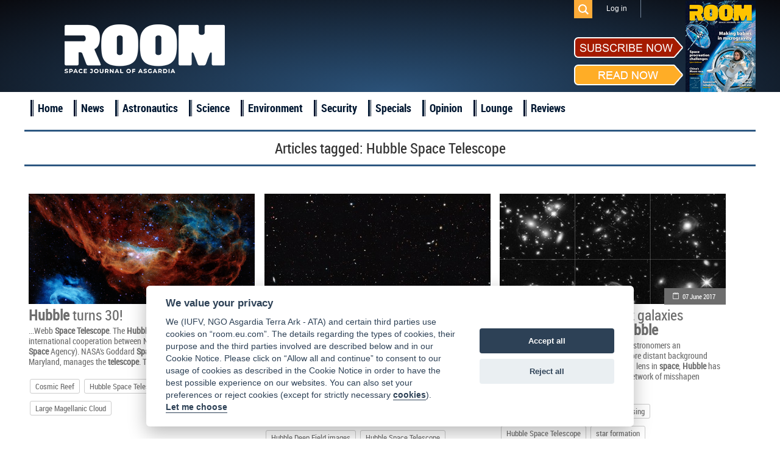

--- FILE ---
content_type: text/html; charset=UTF-8
request_url: https://room.eu.com/tag/Hubble--Space--Telescope?page=2&per-page=6
body_size: 5274
content:
<!DOCTYPE html>
<html lang="en-US">
<head>
	<meta charset="UTF-8">
	<meta name="viewport" content="width=device-width, initial-scale=1">
	<meta name="csrf-param" content="_csrf">
    <meta name="csrf-token" content="RXVXOVFkX29yKhpLAS8nDjJNNWBmC2oLLUAbXggtMy1xQWQKIy0GAA==">
	<title>Hubble Space Telescope - ROOM Space Journal</title>
	<meta name="description" content="Read articles and the latest news about Hubble Space Telescope">

	<meta property="fb:app_id" content="1565168923714555" />
	<!--Open Graph-->
	<meta property="og:title" content="Hubble Space Telescope - ROOM Space Journal" />
	<meta property="og:type" content="" />
	<meta property="og:url" content="https://room.eu.com/" />
	<meta property="og:image" content="https://room.eu.com" />
    <meta property="og:image:secure_url" content="https://room.eu.com" />
	<meta property="og:description" content="Read articles and the latest news about Hubble Space Telescope" />
	<meta property="og:site_name" content="" />

    <meta name="twitter:card" content="summary">
    <meta name="twitter:title" content="Hubble Space Telescope - ROOM Space Journal">
    <meta name="twitter:site" content="@Room__Space">
    <meta name="twitter:description" content="Read articles and the latest news about Hubble Space Telescope">
    <meta name="twitter:image" content="https://room.eu.com">

	<meta name="viewport" content="width=device-width, initial-scale=1">

    <link rel="apple-touch-icon" sizes="57x57" href="/apple-icon-57x57.png">
    <link rel="apple-touch-icon" sizes="60x60" href="/apple-icon-60x60.png">
    <link rel="apple-touch-icon" sizes="72x72" href="/apple-icon-72x72.png">
    <link rel="apple-touch-icon" sizes="76x76" href="/apple-icon-76x76.png">
    <link rel="apple-touch-icon" sizes="114x114" href="/apple-icon-114x114.png">
    <link rel="apple-touch-icon" sizes="120x120" href="/apple-icon-120x120.png">
    <link rel="apple-touch-icon" sizes="144x144" href="/apple-icon-144x144.png">
    <link rel="apple-touch-icon" sizes="152x152" href="/apple-icon-152x152.png">
    <link rel="apple-touch-icon" sizes="180x180" href="/apple-icon-180x180.png">
    <link rel="icon" type="image/png" sizes="192x192"  href="/android-icon-192x192.png">
    <link rel="icon" type="image/png" sizes="32x32" href="/favicon-32x32.png">
    <link rel="icon" type="image/png" sizes="96x96" href="/favicon-96x96.png">
    <link rel="icon" type="image/png" sizes="16x16" href="/favicon-16x16.png">
    <link rel="shortcut icon" type="image/x-icon"  sizes="16x16" href="/favicon.ico">
    <link rel="manifest" href="/manifest.json">
    <meta name="msapplication-TileColor" content="#ffffff">
    <meta name="msapplication-TileImage" content="/ms-icon-144x144.png">
    <meta name="theme-color" content="#ffffff">

	
	
	<link href="/assets/css/all-47fe02577ab114329703ba786a75059d.css?v=1677776606" rel="stylesheet">
<script src="/assets/js/all-8699e79a62b9370276cc641da8a7dcd4.js?v=1677776604"></script></head>
<body>

	<script src="//platform.linkedin.com/in.js" type="text/javascript"> lang: en_US</script>

<div id="fb-root"></div>
<script>
	window.fbAsyncInit = function() {
		FB.init({
			appId      : '1565168923714555',
			xfbml      : true,
			version    : 'v2.2'
		});
	};

	(function(d, s, id){
		var js, fjs = d.getElementsByTagName(s)[0];
		if (d.getElementById(id)) {return;}
		js = d.createElement(s); js.id = id;
		js.src = "//connect.facebook.net/en_US/sdk.js";
		fjs.parentNode.insertBefore(js, fjs);
	}(document, 'script', 'facebook-jssdk'));
</script>
<div class="header">
	<header class="header-menu">
		<div class="top_menu">
			<div class="wrapper">
				<ul class="mobiles mobile">
					<li class="logo_mobile"><a href="/"></a></li>
					<li class="subscribe_mobile">
						<a href="/subscribe">Subscribe</a>
					</li>
					<li class="menu_trigger_mobile"><span class="mobile menu_trigger""></span></li>
											<li class="login_mobile"><a href="/user/login"><span class="mobile menu_login"></span></a></li>
										<li class="search_mobile">
						<div id="sb-search" class="sb-search">
							<form role="search" method="get" class="search_form" action="/search">
								<input class="sb-search-input" placeholder="Search" type="search" value="" name="q" id="search">
								<input class="sb-search-submit" type="submit" value="">
								<span class="sb-icon-search"></span>
							</form>
						</div>
					</li>
				</ul>
				<div class="panel_menu">
					<ul class="mobile">
						    <li  id="menu-id_5"><a href="/news">News</a></li>
                        <li  id="menu-id_1">
                <a href="/category/astronautics">Astronautics</a>
            </li>
                                <li  id="menu-id_8">
                <a href="/category/space-science">Science</a>
            </li>
                                <li  id="menu-id_2">
                <a href="/category/space-environment">Environment</a>
            </li>
                                <li  id="menu-id_3">
                <a href="/category/space-security">Security</a>
            </li>
                                <li  id="menu-id_6">
                <a href="/category/special-reports">Specials</a>
            </li>
                                <li  id="menu-id_7">
                <a href="/category/opinion">Opinion</a>
            </li>
                                <li  id="menu-id_4">
                <a href="/category/space-lounge">Lounge</a>
            </li>
                <li  id="menu-id_9"><a href="/reviews">Reviews</a></li>


					</ul>
					<ul class="mobile">
                        <li class="checkout"><a href="/subscribe/quick-checkout">Quick subscription</a></li>
						<li><a href="/board">Board</a></li>
						<li><a href="/team">Team</a></li>
						<li><a href="/advertising">Advertising</a></li>
						<li><a href="/contributors">Contributors</a></li>
						<li><a href="/community">Industry</a></li>
						<li><a href="/foreword">Foreword</a></li>
						<li><a href="/partners">Partners</a></li>
					</ul>
					<ul class="right">
												<li class="search_des_ico">
							<div class="sb-search" id="sb-search-desctop_menu">
								<form role="search" method="get" class="search_form" action="/search">
									<input class="sb-search-input" placeholder="Search" type="search" value="" name="q" id="search">
									<input class="sb-search-submit" type="submit" value="">
									<span class="sb-icon-search"></span>
								</form>
							</div>
						</li>
													<li class="menu_login login"><a class="login_mobile-login" href="/user/login">Log in</a></li>
												<li class="red notmobile"><a href="/subscribe">Subscribe</a></li>
					</ul>
				</div>
			</div>
		</div>
	</header>
	<header class="header-menu1">
		<div class="top_menu">
			<div class="wrapper">
				<div class="panel_menu">
					<ul class="right">
						<li class="search_des_ico" id="sb-search-desc">
							<div id="sb-search-desctop" class="sb-search">
								<form role="search" method="get" class="search_form" action="/search">
									<input class="sb-search-input" placeholder="Search" type="search" value="" name="q" id="search">
									<input class="sb-search-submit" type="submit" value="">
									<span class="sb-icon-search"></span>
								</form>
							</div>
						</li>
													<li class="menu_login login"><a class="login_mobile-login" href="/user/login">Log in</a></li>
											</ul>
				</div>
			</div>
		</div>
	</header>
	<div class="wrapper">
		<div class="mobile search_des">
			<form role="search" method="get" class="search_form" action="/search">
				<input type="text" placeholder="Search" value="" class="search_input" name="q" />
				<input type="submit" class="search_submit" value="" />
			</form>
		</div>
		<a class="logo" href="/"></a>
		<div class="socialblock">
			<!--<div class="mobile descsub">
				<a href="/subscribe">Subscribe</a>
			</div>-->
			<div class="social">
				<span class="desc"></span>
				<a class="fb" href="https://www.facebook.com/pages/ROOM/139369979571485?ref=profile" target="_blank"></a>
				<a class="in" href="https://www.linkedin.com/company/10425389?trk=tyah&trkInfo=clickedVertical%3Acompany%2CentityType%3AentityHistoryName%2CclickedEntityId%3Acompany_company_company_company_company_10425389%2Cidx%3A0" target="_blank"></a>
				<a class="tw" href="https://twitter.com/Room__Space" target="_blank"></a>
				<div class="subscribe_maket">
					<div class="subscribe_maket-left">
						<div class="subscribe_maket-leftb sub">
							<a href="/subscribe">
								<img src="/images/design/subscribenow.png" alt="">
							</a>
						</div>
						<div class="subscribe_maket-leftb read">
							<a href="/magazines">
								<img src="/images/design/readnow.png" alt="">
							</a>
						</div>
					</div>
					<div class="subscribe_maket-right">
						<div class="banners">
							<a href="https://room.eu.com/magazines" target="_blank"><img src="/images/banners/1743355252_magnow50_soc.png" alt=""></a>						</div>
					</div>
				</div>
			</div>
		</div>
	</div>
</div>
<div class="main_menu">
	<div class="wrapper">
		<ul>
			<li>
				<a href="/">Home</a>
			</li>
			    <li  id="menu-id_5"><a href="/news">News</a></li>
                        <li  id="menu-id_1">
                <a href="/category/astronautics">Astronautics</a>
            </li>
                                <li  id="menu-id_8">
                <a href="/category/space-science">Science</a>
            </li>
                                <li  id="menu-id_2">
                <a href="/category/space-environment">Environment</a>
            </li>
                                <li  id="menu-id_3">
                <a href="/category/space-security">Security</a>
            </li>
                                <li  id="menu-id_6">
                <a href="/category/special-reports">Specials</a>
            </li>
                                <li  id="menu-id_7">
                <a href="/category/opinion">Opinion</a>
            </li>
                                <li  id="menu-id_4">
                <a href="/category/space-lounge">Lounge</a>
            </li>
                <li  id="menu-id_9"><a href="/reviews">Reviews</a></li>


		</ul>
	</div>
</div>
<a id="showHere"></a>

<div class="content mobiles">
    <h2 class="wrapper">
        <div class="header_login"><h1>Articles tagged: <span>Hubble Space Telescope</span></h1></div>
                <ul id="w0" class="category_list">
    <li class="item clearfix"></li>
    <li class="block_4 item  contains-tag">
        <a class="imgblock" href="/community/hubble-turns-30"><img
                src="/images/contents/HubbleAt30_s_372x217.png" width="372" height="217" border="0"
                alt="Cosmic Reef, Hubble Space Telescope, Large Magellanic Cloud"/></a>
        <span class="date"><a href="#">28 April 2020</a></span>
        <a class="title" href="/community/hubble-turns-30"><b>Hubble</b> turns 30!</a>

        <p class="entry">...Webb <b>Space</b> <b>Telescope</b>. The <b>Hubble</b> <b>Space</b> <b>Telescope</b> is a project of international cooperation between NASA and ESA (the European <b>Space</b> Agency). NASA's Goddard <b>Space</b> Flight Center in Greenbelt, Maryland, manages the <b>telescope</b>. The <b>Space</b> <b>Telescope</b> Science...</p>
                    <div>
                <ul class="clearfix">
                                            <li class="tags-list__item"><a class="tags-buttom"
                                                       href="/tag/Cosmic--Reef">Cosmic Reef</a>
                        </li>
                                            <li class="tags-list__item"><a class="tags-buttom"
                                                       href="/tag/Hubble--Space--Telescope">Hubble Space Telescope</a>
                        </li>
                                            <li class="tags-list__item"><a class="tags-buttom"
                                                       href="/tag/Large--Magellanic--Cloud">Large Magellanic Cloud</a>
                        </li>
                                    </ul>
            </div>
            </li>





    <li class="block_4 item contains-tag">
        <a class="imgblock" href="/news/observable-universe-is-populated-with-10-times-as-many-galaxies-as-previously-thought"><img
                src="/images/contents/Galaxies_s_372x217.jpg" width="372" height="217" border="0"
                alt="Great Observatories Origins Deep Survey (GOODS), Hubble Deep Field images, Hubble Space Telescope, observable Universe, Olbers paradox"/></a>
        <span class="date"><a href="#">14 October 2016</a></span>
        <a class="title" href="/news/observable-universe-is-populated-with-10-times-as-many-galaxies-as-previously-thought">Observable Universe is populated with 10 times as many galaxies as previously thought</a>

        <p class="entry">... populate the observable Universe[1]. Now, an international team of astronomers using data from the NASA/ESA <b>Hubble</b> <b>Space</b> <b>Telescopes</b> and other <b>telescopes</b> have shown that this figure is at least ten times too low. To arrive at this new figure...</p>
                    <div>
                <ul class="clearfix">
                                            <li class="tags-list__item"><a class="tags-buttom"
                                                       href="/tag/Great--Observatories--Origins--Deep--Survey--(GOODS)">Great Observatories Origins Deep Survey (GOODS)</a>
                        </li>
                                            <li class="tags-list__item"><a class="tags-buttom"
                                                       href="/tag/Hubble--Deep--Field--images">Hubble Deep Field images</a>
                        </li>
                                            <li class="tags-list__item"><a class="tags-buttom"
                                                       href="/tag/Hubble--Space--Telescope">Hubble Space Telescope</a>
                        </li>
                                            <li class="tags-list__item"><a class="tags-buttom"
                                                       href="/tag/observable--Universe">observable Universe</a>
                        </li>
                                            <li class="tags-list__item"><a class="tags-buttom"
                                                       href="/tag/Olbers--paradox">Olbers paradox</a>
                        </li>
                                    </ul>
            </div>
            </li>





    <li class="block_4 item contains-tag">
        <a class="imgblock" href="/news/rare-massive-starburst-galaxies-captured-in-detail-by-hubble"><img
                src="/images/contents/HubbleLensedGalaxies_s_372x217.jpg" width="372" height="217" border="0"
                alt="Gemini Observatory, gravitational lensing, Hubble Space Telescope, star formation, ultrabright infrared galaxies"/></a>
        <span class="date"><a href="#">07 June 2017</a></span>
        <a class="title" href="/news/rare-massive-starburst-galaxies-captured-in-detail-by-hubble">Rare, massive, starburst galaxies captured in detail by <b>Hubble</b></a>

        <p class="entry"> The <b>Hubble</b> <b>Space</b> <b>Telescope</b> has given astronomers an unprecedented view of some... fainter, more distant background sources. Utilising this natural magnifying lens in <b>space</b>, <b>Hubble</b> has revealed what appears to be a tangled network of misshapen objects, ...</p>
                    <div>
                <ul class="clearfix">
                                            <li class="tags-list__item"><a class="tags-buttom"
                                                       href="/tag/Gemini--Observatory">Gemini Observatory</a>
                        </li>
                                            <li class="tags-list__item"><a class="tags-buttom"
                                                       href="/tag/gravitational--lensing">gravitational lensing</a>
                        </li>
                                            <li class="tags-list__item"><a class="tags-buttom"
                                                       href="/tag/Hubble--Space--Telescope">Hubble Space Telescope</a>
                        </li>
                                            <li class="tags-list__item"><a class="tags-buttom"
                                                       href="/tag/star--formation">star formation</a>
                        </li>
                                            <li class="tags-list__item"><a class="tags-buttom"
                                                       href="/tag/ultrabright--infrared--galaxies">ultrabright infrared galaxies</a>
                        </li>
                                    </ul>
            </div>
            </li>





    <li class="item clearfix"></li>
    <li class="block_4 item  contains-tag">
        <a class="imgblock" href="/community/hubble-gets-a-good-look-at-interstellar-visitor-comet-2iborisov"><img
                src="/images/contents/Comet21Borisov_s_372x217.jpg" width="372" height="217" border="0"
                alt="'Oumuamua, Comet 2I/Borisov, Hubble Space Telescope"/></a>
        <span class="date"><a href="#">17 October 2019</a></span>
        <a class="title" href="/community/hubble-gets-a-good-look-at-interstellar-visitor-comet-2iborisov"><b>Hubble</b> gets a good look at interstellar visitor Comet 2I/Borisov</a>

        <p class="entry">... 12 October 2019, the NASA/ESA <b>Hubble</b> <b>Space</b> <b>Telescope</b> provided astronomers with their best look yet ...remarkable,” said Amaya Moro-Martin of the <b>Space</b> <b>Telescope</b> Science Institute in Baltimore, Maryland. <b>Hubble</b> photographed the comet at a distance of ...</p>
                    <div>
                <ul class="clearfix">
                                            <li class="tags-list__item"><a class="tags-buttom"
                                                       href="/tag/'Oumuamua">'Oumuamua</a>
                        </li>
                                            <li class="tags-list__item"><a class="tags-buttom"
                                                       href="/tag/Comet--2I/Borisov">Comet 2I/Borisov</a>
                        </li>
                                            <li class="tags-list__item"><a class="tags-buttom"
                                                       href="/tag/Hubble--Space--Telescope">Hubble Space Telescope</a>
                        </li>
                                    </ul>
            </div>
            </li>





    <li class="block_4 item  contains-tag">
        <a class="imgblock" href="/community/hubble-helps-astronomers-find-first-evidence-of-water-vapour-at-ganymede"><img
                src="/images/contents/GanymedeJuno2021_s_372x217.jpg" width="372" height="217" border="0"
                alt="Ganymede, Hubble Space Telescope, JUNO"/></a>
        <span class="date"><a href="#">28 July 2021</a></span>
        <a class="title" href="/community/hubble-helps-astronomers-find-first-evidence-of-water-vapour-at-ganymede"><b>Hubble</b> helps astronomers find first evidence of water vapour at Ganymede</a>

        <p class="entry">... sublimates -- that is, turns from solid to gas. Scientists used new and archival datasets from NASA's <b>Hubble</b> <b>Space</b> <b>Telescope</b> to make the discovery, published in the journal Nature Astronomy. Previous research has offered circumstantial evidence that...</p>
                    <div>
                <ul class="clearfix">
                                            <li class="tags-list__item"><a class="tags-buttom"
                                                       href="/tag/Ganymede">Ganymede</a>
                        </li>
                                            <li class="tags-list__item"><a class="tags-buttom"
                                                       href="/tag/Hubble--Space--Telescope">Hubble Space Telescope</a>
                        </li>
                                            <li class="tags-list__item"><a class="tags-buttom"
                                                       href="/tag/JUNO">JUNO</a>
                        </li>
                                    </ul>
            </div>
            </li>





    <li class="block_4 item contains-tag">
        <a class="imgblock" href="/news/astronomers-find-compelling-evidence-for-first-confirmed-exomoon"><img
                src="/images/contents/KeplerExomoon_s_372x217.jpg" width="372" height="217" border="0"
                alt="exomoon, Hubble Space Telescope, Kepler Telescope, Kepler-1625b, Kepler-1625b-i"/></a>
        <span class="date"><a href="#">04 October 2018</a></span>
        <a class="title" href="/news/astronomers-find-compelling-evidence-for-first-confirmed-exomoon">Astronomers find compelling evidence for first confirmed exomoon</a>

        <p class="entry">...of exoplanets come thick and fast nowadays as a multitude of <b>telescopes</b> both on the ground or in orbit, are programmed to constantly... mix of data from the <b>Hubble</b> <b>Space</b> <b>Telescope</b> and older data from the Kepler <b>Space</b> <b>Telescope</b> and the results look a lot...</p>
                    <div>
                <ul class="clearfix">
                                            <li class="tags-list__item"><a class="tags-buttom"
                                                       href="/tag/exomoon">exomoon</a>
                        </li>
                                            <li class="tags-list__item"><a class="tags-buttom"
                                                       href="/tag/Hubble--Space--Telescope">Hubble Space Telescope</a>
                        </li>
                                            <li class="tags-list__item"><a class="tags-buttom"
                                                       href="/tag/Kepler--Telescope">Kepler Telescope</a>
                        </li>
                                            <li class="tags-list__item"><a class="tags-buttom"
                                                       href="/tag/Kepler-1625b">Kepler-1625b</a>
                        </li>
                                            <li class="tags-list__item"><a class="tags-buttom"
                                                       href="/tag/Kepler-1625b-i">Kepler-1625b-i</a>
                        </li>
                                    </ul>
            </div>
            </li>





<ul class="pagination hidden"><li class="prev"><a href="/tag/Hubble--Space--Telescope?page=1&amp;per-page=6" data-page="0">&laquo;</a></li>
<li><a href="/tag/Hubble--Space--Telescope?page=1&amp;per-page=6" data-page="0">1</a></li>
<li class="active"><a href="/tag/Hubble--Space--Telescope?page=2&amp;per-page=6" data-page="1">2</a></li>
<li><a href="/tag/Hubble--Space--Telescope?page=3&amp;per-page=6" data-page="2">3</a></li>
<li><a href="/tag/Hubble--Space--Telescope?page=4&amp;per-page=6" data-page="3">4</a></li>
<li><a href="/tag/Hubble--Space--Telescope?page=5&amp;per-page=6" data-page="4">5</a></li>
<li><a href="/tag/Hubble--Space--Telescope?page=6&amp;per-page=6" data-page="5">6</a></li>
<li><a href="/tag/Hubble--Space--Telescope?page=7&amp;per-page=6" data-page="6">7</a></li>
<li><a href="/tag/Hubble--Space--Telescope?page=8&amp;per-page=6" data-page="7">8</a></li>
<li><a href="/tag/Hubble--Space--Telescope?page=9&amp;per-page=6" data-page="8">9</a></li>
<li><a href="/tag/Hubble--Space--Telescope?page=10&amp;per-page=6" data-page="9">10</a></li>
<li class="next"><a href="/tag/Hubble--Space--Telescope?page=3&amp;per-page=6" data-page="2">&raquo;</a></li></ul></ul>    </div>
    <div class="wrapper trends">
        <h1>ROOM Space Journal Trends</h1>

        <div class="text_of_site">
            <p></p>
                            <p>
                    <a href="/content/room-space-1">Room Space</a>                </p>
                            <p>
                    <a href="/content/astronomy-magazine">astronomy magazine</a>                </p>
                            <p>
                    <a href="/content/air-and-space-magazine">air and space magazine</a>                </p>
                            <p>
                    <a href="/content/air-space-magazine">air space magazine</a>                </p>
                            <p>
                    <a href="/content/air-and-space-magazine-subscription">air and space magazine subscription</a>                </p>
                            <p>
                    <a href="/content/air-and-space-smithsonian-magazine">air and space smithsonian magazine</a>                </p>
                            <p>
                    <a href="/content/airplane-magazine">airplane magazine</a>                </p>
                            <p>
                    <a href="/content/all-about-space">all about space</a>                </p>
                            <p>
                    <a href="/content/air-and-and-space-magazine-subscription">air & space magazine subscription</a>                </p>
                            <p>
                    <a href="/content/astronomy-magazines-list">astronomy magazines list</a>                </p>
                    </div>
    </div>
</div>

<div class="footer clearfix">

	<div class="bot_menu clearfix">
		<div class="wrapper">
			<ul class="first1">
				<li><a href="/">Home</a></li>
				<li><a href="/board">Board</a></li>
				<li><a href="/team">Team</a></li>
				<li><a href="/vacancies">Vacancies</a></li>
			</ul>
			<ul>
				<li><a href="/advertising">Advertising</a></li>
				<li><a href="/contributors">Contributors</a></li>
				<li><a href="/foreword">Foreword</a></li>
				<li><a href="/partners">Partners</a></li>
			</ul>
			<ul>
				<li><a href="/contents/all">Contents</a></li>
				<li><a href="/archives">Archives</a></li>
				<li><a href="/reviews">Reviews</a></li>
                <li class="mobile"><a href="/submit-an-article">Submit an article</a></li>
				<li class="mobile"><a href="/termsofservice">Terms of Service</a></li>
				<li class="mobile"><a href="/privacypolicy">Privacy Policy</a></li>
                <li class="mobile"><a href="/cookies">Cookie Notice</a></li>
				<li class="mobile"><a href="/imprint">Imprint</a></li>
			</ul>
			<ul class="notmobile">
                <li class="checkout"><a href="/subscribe/quick-checkout">Quick subscription</a></li>
                <li><a href="/submit-an-article">Submit an article</a></li>
				<li><a href="/termsofservice">Terms of Service</a></li>
				<li><a href="/privacypolicy">Privacy Policy</a></li>
                <li><a href="/cookies">Cookie Notice</a></li>
				<li><a href="/imprint">Imprint</a></li>
			</ul>
			<ul class="contacts">
				<li>
					<div class="subscribe_maket">
						<div class="subscribe_maket-left">
							<div class="subscribe_maket-leftb sub">
								<a href="/subscribe">
									<img src="/images/design/subscribenow.png" alt="">
								</a>
							</div>
							<div class="subscribe_maket-leftb read">
								<a href="/magazines">
									<img src="/images/design/readnow.png" alt="">
								</a>
							</div>
						</div>
						<div class="subscribe_maket-right">
							<a href="/magazines"> <img src="/images/magazine/magnow51.png" alt="ROOM, Space Magazine Cover"></a>
						</div>
					</div>
				</li>
				<li><span>Contact us: </span><a href="mailto:subscription@room.eu.com">subscription@room.eu.com</a></li>
				<li><span>Phone: </span><span>+44 7977 469 741</span></li>
				<li class="social">
					<span>Follow us:</span>
					<a class="fb" href="https://www.facebook.com/pages/ROOM/139369979571485?ref=profile" target="_blank"></a>
					<a class="in" href="https://www.linkedin.com/company/10425389?trk=tyah&trkInfo=clickedVertical%3Acompany%2CentityType%3AentityHistoryName%2CclickedEntityId%3Acompany_company_company_company_company_10425389%2Cidx%3A0" target="_blank"></a>
					<a class="tw" href="https://twitter.com/ROOM__Space" target="_blank"></a>
				</li>
			</ul>
		</div>
	</div>
	<div class="logos">
		<div class="wrapper">
			<a class="logo" href="/"></a>
            <a class="logo_asgardia" href="https://asgardia.space/" target="_blank"></a>
		</div>
	</div>
	<div class="copyright">
		&copy;
		2026 Copyright beta version "Room The Space Journal of Asgardia". ISSN 2412 - 4311. All Rights reserved
	</div>
</div>



<div id="scroller"></div>


</body>
</html>


--- FILE ---
content_type: application/javascript; charset=utf-8
request_url: https://room.eu.com/assets/js/all-8699e79a62b9370276cc641da8a7dcd4.js?v=1677776604
body_size: 347698
content:
/*
 Copyright (c) 2008 Yii Software LLC
 @license http://www.yiiframework.com/license/
 @author Qiang Xue <qiang.xue@gmail.com>
 @since 2.0
*/
var $jscomp={scope:{},getGlobal:function(a){return"undefined"!=typeof window&&window===a?a:"undefined"!=typeof global?global:a}};$jscomp.global=$jscomp.getGlobal(this);$jscomp.initSymbol=function(){$jscomp.global.Symbol||($jscomp.global.Symbol=$jscomp.Symbol);$jscomp.initSymbol=function(){}};$jscomp.symbolCounter_=0;$jscomp.Symbol=function(a){return"jscomp_symbol_"+a+$jscomp.symbolCounter_++};
$jscomp.initSymbolIterator=function(){$jscomp.initSymbol();$jscomp.global.Symbol.iterator||($jscomp.global.Symbol.iterator=$jscomp.global.Symbol("iterator"));$jscomp.initSymbolIterator=function(){}};
$jscomp.makeIterator=function(a){$jscomp.initSymbolIterator();if(a[$jscomp.global.Symbol.iterator])return a[$jscomp.global.Symbol.iterator]();if(!(a instanceof Array||"string"==typeof a||a instanceof String))throw new TypeError(a+" is not iterable");var c=0;return{next:function(){return c==a.length?{done:!0}:{done:!1,value:a[c++]}}}};$jscomp.arrayFromIterator=function(a){for(var c,f=[];!(c=a.next()).done;)f.push(c.value);return f};
$jscomp.arrayFromIterable=function(a){return a instanceof Array?a:$jscomp.arrayFromIterator($jscomp.makeIterator(a))};$jscomp.arrayFromArguments=function(a){for(var c=[],f=0;f<a.length;f++)c.push(a[f]);return c};$jscomp.inherits=function(a,c){function f(){}f.prototype=c.prototype;a.prototype=new f;a.prototype.constructor=a;for(var b in c)if($jscomp.global.Object.defineProperties){var d=$jscomp.global.Object.getOwnPropertyDescriptor(c,b);$jscomp.global.Object.defineProperty(a,b,d)}else a[b]=c[b]};
$jscomp.array=$jscomp.array||{};$jscomp.array.done_=function(){return{done:!0,value:void 0}};$jscomp.array.arrayIterator_=function(a,c){a instanceof String&&(a=String(a));var f=0;$jscomp.initSymbol();$jscomp.initSymbolIterator();var b={},d=(b.next=function(){if(f<a.length){var b=f++;return{value:c(b,a[b]),done:!1}}d.next=$jscomp.array.done_;return $jscomp.array.done_()},b[Symbol.iterator]=function(){return d},b);return d};
$jscomp.array.findInternal_=function(a,c,f){a instanceof String&&(a=String(a));for(var b=a.length,d=0;d<b;d++){var e=a[d];if(c.call(f,e,d,a))return{i:d,v:e}}return{i:-1,v:void 0}};
$jscomp.array.from=function(a,c,f){c=void 0===c?function(a){return a}:c;var b=[];$jscomp.initSymbol();$jscomp.initSymbolIterator();if(a[Symbol.iterator]){$jscomp.initSymbol();$jscomp.initSymbolIterator();a=a[Symbol.iterator]();for(var d;!(d=a.next()).done;)b.push(c.call(f,d.value))}else{d=a.length;for(var e=0;e<d;e++)b.push(c.call(f,a[e]))}return b};$jscomp.array.of=function(a){for(var c=[],f=0;f<arguments.length;++f)c[f-0]=arguments[f];return $jscomp.array.from(c)};
$jscomp.array.entries=function(){return $jscomp.array.arrayIterator_(this,function(a,c){return[a,c]})};$jscomp.array.entries$install=function(){Array.prototype.entries||(Array.prototype.entries=$jscomp.array.entries)};$jscomp.array.keys=function(){return $jscomp.array.arrayIterator_(this,function(a){return a})};$jscomp.array.keys$install=function(){Array.prototype.keys||(Array.prototype.keys=$jscomp.array.keys)};$jscomp.array.values=function(){return $jscomp.array.arrayIterator_(this,function(a,c){return c})};
$jscomp.array.values$install=function(){Array.prototype.values||(Array.prototype.values=$jscomp.array.values)};$jscomp.array.copyWithin=function(a,c,f){var b=this.length;a=Number(a);c=Number(c);f=Number(null!=f?f:b);if(a<c)for(f=Math.min(f,b);c<f;)c in this?this[a++]=this[c++]:(delete this[a++],c++);else for(f=Math.min(f,b+c-a),a+=f-c;f>c;)--f in this?this[--a]=this[f]:delete this[a];return this};$jscomp.array.copyWithin$install=function(){Array.prototype.copyWithin||(Array.prototype.copyWithin=$jscomp.array.copyWithin)};
$jscomp.array.fill=function(a,c,f){null!=f&&a.length||(f=this.length||0);f=Number(f);for(c=Number((void 0===c?0:c)||0);c<f;c++)this[c]=a;return this};$jscomp.array.fill$install=function(){Array.prototype.fill||(Array.prototype.fill=$jscomp.array.fill)};$jscomp.array.find=function(a,c){return $jscomp.array.findInternal_(this,a,c).v};$jscomp.array.find$install=function(){Array.prototype.find||(Array.prototype.find=$jscomp.array.find)};
$jscomp.array.findIndex=function(a,c){return $jscomp.array.findInternal_(this,a,c).i};$jscomp.array.findIndex$install=function(){Array.prototype.findIndex||(Array.prototype.findIndex=$jscomp.array.findIndex)};$jscomp.Map=function(a){a=void 0===a?[]:a;this.data_={};this.head_=$jscomp.Map.createHead_();this.size=0;if(a){a=$jscomp.makeIterator(a);for(var c=a.next();!c.done;c=a.next())c=c.value,this.set(c[0],c[1])}};
$jscomp.Map.checkBrowserConformance_=function(){var a=$jscomp.global.Map;if(!a||!a.prototype.entries||!Object.seal)return!1;try{var c=Object.seal({x:4}),f=new a($jscomp.makeIterator([[c,"s"]]));if("s"!=f.get(c)||1!=f.size||f.get({x:4})||f.set({x:4},"t")!=f||2!=f.size)return!1;var b=f.entries(),d=b.next();if(d.done||d.value[0]!=c||"s"!=d.value[1])return!1;d=b.next();return d.done||4!=d.value[0].x||"t"!=d.value[1]||!b.next().done?!1:!0}catch(e){return!1}};
$jscomp.Map.createHead_=function(){var a={};return a.previous=a.next=a.head=a};$jscomp.Map.getId_=function(a){if(!(a instanceof Object))return String(a);$jscomp.Map.key_ in a||a instanceof Object&&Object.isExtensible&&Object.isExtensible(a)&&$jscomp.Map.defineProperty_(a,$jscomp.Map.key_,++$jscomp.Map.index_);return $jscomp.Map.key_ in a?a[$jscomp.Map.key_]:" "+a};
$jscomp.Map.prototype.set=function(a,c){var f=this.maybeGetEntry_(a),b=f.id,d=f.list,f=f.entry;d||(d=this.data_[b]=[]);f?f.value=c:(f={next:this.head_,previous:this.head_.previous,head:this.head_,key:a,value:c},d.push(f),this.head_.previous.next=f,this.head_.previous=f,this.size++);return this};
$jscomp.Map.prototype["delete"]=function(a){var c=this.maybeGetEntry_(a);a=c.id;var f=c.list,b=c.index;return(c=c.entry)&&f?(f.splice(b,1),f.length||delete this.data_[a],c.previous.next=c.next,c.next.previous=c.previous,c.head=null,this.size--,!0):!1};$jscomp.Map.prototype.clear=function(){this.data_={};this.head_=this.head_.previous=$jscomp.Map.createHead_();this.size=0};$jscomp.Map.prototype.has=function(a){return!!this.maybeGetEntry_(a).entry};
$jscomp.Map.prototype.get=function(a){return(a=this.maybeGetEntry_(a).entry)&&a.value};$jscomp.Map.prototype.maybeGetEntry_=function(a){var c=$jscomp.Map.getId_(a),f=this.data_[c];if(f)for(var b=0;b<f.length;b++){var d=f[b];if(a!==a&&d.key!==d.key||a===d.key)return{id:c,list:f,index:b,entry:d}}return{id:c,list:f,index:-1,entry:void 0}};$jscomp.Map.prototype.entries=function(){return this.iter_(function(a){return[a.key,a.value]})};$jscomp.Map.prototype.keys=function(){return this.iter_(function(a){return a.key})};
$jscomp.Map.prototype.values=function(){return this.iter_(function(a){return a.value})};$jscomp.Map.prototype.forEach=function(a,c){for(var f=$jscomp.makeIterator(this.entries()),b=f.next();!b.done;b=f.next())b=b.value,a.call(c,b[1],b[0],this)};
$jscomp.Map.prototype.iter_=function(a){var c=this,f=this.head_;$jscomp.initSymbol();$jscomp.initSymbolIterator();var b={};return b.next=function(){if(f){for(;f.head!=c.head_;)f=f.previous;for(;f.next!=f.head;)return f=f.next,{done:!1,value:a(f)};f=null}return{done:!0,value:void 0}},b[Symbol.iterator]=function(){return this},b};$jscomp.Map.index_=0;$jscomp.Map.defineProperty_=Object.defineProperty?function(a,c,f){Object.defineProperty(a,c,{value:String(f)})}:function(a,c,f){a[c]=String(f)};
$jscomp.Map.Entry_=function(){};$jscomp.Map.ASSUME_NO_NATIVE=!1;$jscomp.Map$install=function(){$jscomp.initSymbol();$jscomp.initSymbolIterator();!$jscomp.Map.ASSUME_NO_NATIVE&&$jscomp.Map.checkBrowserConformance_()?$jscomp.Map=$jscomp.global.Map:($jscomp.initSymbol(),$jscomp.initSymbolIterator(),$jscomp.Map.prototype[Symbol.iterator]=$jscomp.Map.prototype.entries,$jscomp.initSymbol(),$jscomp.Map.key_=Symbol("map-id-key"));$jscomp.Map$install=function(){}};$jscomp.math=$jscomp.math||{};
$jscomp.math.clz32=function(a){a=Number(a)>>>0;if(0===a)return 32;var c=0;0===(a&4294901760)&&(a<<=16,c+=16);0===(a&4278190080)&&(a<<=8,c+=8);0===(a&4026531840)&&(a<<=4,c+=4);0===(a&3221225472)&&(a<<=2,c+=2);0===(a&2147483648)&&c++;return c};$jscomp.math.imul=function(a,c){a=Number(a);c=Number(c);var f=a&65535,b=c&65535;return f*b+((a>>>16&65535)*b+f*(c>>>16&65535)<<16>>>0)|0};$jscomp.math.sign=function(a){a=Number(a);return 0===a||isNaN(a)?a:0<a?1:-1};
$jscomp.math.log10=function(a){return Math.log(a)/Math.LN10};$jscomp.math.log2=function(a){return Math.log(a)/Math.LN2};$jscomp.math.log1p=function(a){a=Number(a);if(.25>a&&-.25<a){for(var c=a,f=1,b=a,d=0,e=1;d!=b;)c*=a,e*=-1,b=(d=b)+e*c/++f;return b}return Math.log(1+a)};$jscomp.math.expm1=function(a){a=Number(a);if(.25>a&&-.25<a){for(var c=a,f=1,b=a,d=0;d!=b;)c*=a/++f,b=(d=b)+c;return b}return Math.exp(a)-1};$jscomp.math.cosh=function(a){a=Number(a);return(Math.exp(a)+Math.exp(-a))/2};
$jscomp.math.sinh=function(a){a=Number(a);return 0===a?a:(Math.exp(a)-Math.exp(-a))/2};$jscomp.math.tanh=function(a){a=Number(a);if(0===a)return a;var c=Math.exp(2*-Math.abs(a)),c=(1-c)/(1+c);return 0>a?-c:c};$jscomp.math.acosh=function(a){a=Number(a);return Math.log(a+Math.sqrt(a*a-1))};$jscomp.math.asinh=function(a){a=Number(a);if(0===a)return a;var c=Math.log(Math.abs(a)+Math.sqrt(a*a+1));return 0>a?-c:c};
$jscomp.math.atanh=function(a){a=Number(a);return($jscomp.math.log1p(a)-$jscomp.math.log1p(-a))/2};
$jscomp.math.hypot=function(a,c,f){for(var b=[],d=2;d<arguments.length;++d)b[d-2]=arguments[d];a=Number(a);c=Number(c);for(var e=Math.max(Math.abs(a),Math.abs(c)),m=$jscomp.makeIterator(b),d=m.next();!d.done;d=m.next())e=Math.max(e,Math.abs(d.value));if(1E100<e||1E-100>e){a/=e;c/=e;m=a*a+c*c;b=$jscomp.makeIterator(b);for(d=b.next();!d.done;d=b.next())d=d.value,d=Number(d)/e,m+=d*d;return Math.sqrt(m)*e}e=a*a+c*c;b=$jscomp.makeIterator(b);for(d=b.next();!d.done;d=b.next())d=d.value,e+=d*d;return Math.sqrt(e)};
$jscomp.math.trunc=function(a){a=Number(a);if(isNaN(a)||Infinity===a||-Infinity===a||0===a)return a;var c=Math.floor(Math.abs(a));return 0>a?-c:c};$jscomp.math.cbrt=function(a){if(0===a)return a;a=Number(a);var c=Math.pow(Math.abs(a),1/3);return 0>a?-c:c};$jscomp.number=$jscomp.number||{};$jscomp.number.isFinite=function(a){return"number"!==typeof a?!1:!isNaN(a)&&Infinity!==a&&-Infinity!==a};$jscomp.number.isInteger=function(a){return $jscomp.number.isFinite(a)?a===Math.floor(a):!1};
$jscomp.number.isNaN=function(a){return"number"===typeof a&&isNaN(a)};$jscomp.number.isSafeInteger=function(a){return $jscomp.number.isInteger(a)&&Math.abs(a)<=$jscomp.number.MAX_SAFE_INTEGER};$jscomp.number.EPSILON=Math.pow(2,-52);$jscomp.number.MAX_SAFE_INTEGER=9007199254740991;$jscomp.number.MIN_SAFE_INTEGER=-9007199254740991;$jscomp.object=$jscomp.object||{};
$jscomp.object.assign=function(a,c){for(var f=[],b=1;b<arguments.length;++b)f[b-1]=arguments[b];f=$jscomp.makeIterator(f);for(b=f.next();!b.done;b=f.next()){var b=b.value,d;for(d in b)Object.prototype.hasOwnProperty.call(b,d)&&(a[d]=b[d])}return a};$jscomp.object.is=function(a,c){return a===c?0!==a||1/a===1/c:a!==a&&c!==c};$jscomp.Set=function(a){a=void 0===a?[]:a;this.map_=new $jscomp.Map;if(a){a=$jscomp.makeIterator(a);for(var c=a.next();!c.done;c=a.next())this.add(c.value)}this.size=this.map_.size};
$jscomp.Set.checkBrowserConformance_=function(){var a=$jscomp.global.Set;if(!a||!a.prototype.entries||!Object.seal)return!1;var c=Object.seal({x:4}),a=new a($jscomp.makeIterator([c]));if(a.has(c)||1!=a.size||a.add(c)!=a||1!=a.size||a.add({x:4})!=a||2!=a.size)return!1;var a=a.entries(),f=a.next();if(f.done||f.value[0]!=c||f.value[1]!=c)return!1;f=a.next();return f.done||f.value[0]==c||4!=f.value[0].x||f.value[1]!=f.value[0]?!1:a.next().done};
$jscomp.Set.prototype.add=function(a){this.map_.set(a,a);this.size=this.map_.size;return this};$jscomp.Set.prototype["delete"]=function(a){a=this.map_["delete"](a);this.size=this.map_.size;return a};$jscomp.Set.prototype.clear=function(){this.map_.clear();this.size=0};$jscomp.Set.prototype.has=function(a){return this.map_.has(a)};$jscomp.Set.prototype.entries=function(){return this.map_.entries()};$jscomp.Set.prototype.values=function(){return this.map_.values()};
$jscomp.Set.prototype.forEach=function(a,c){var f=this;this.map_.forEach(function(b){return a.call(c,b,b,f)})};$jscomp.Set.ASSUME_NO_NATIVE=!1;$jscomp.Set$install=function(){!$jscomp.Set.ASSUME_NO_NATIVE&&$jscomp.Set.checkBrowserConformance_()?$jscomp.Set=$jscomp.global.Set:($jscomp.Map$install(),$jscomp.initSymbol(),$jscomp.initSymbolIterator(),$jscomp.Set.prototype[Symbol.iterator]=$jscomp.Set.prototype.values);$jscomp.Set$install=function(){}};$jscomp.string=$jscomp.string||{};
$jscomp.string.noRegExp_=function(a,c){if(a instanceof RegExp)throw new TypeError("First argument to String.prototype."+c+" must not be a regular expression");};
$jscomp.string.fromCodePoint=function(a){for(var c=[],f=0;f<arguments.length;++f)c[f-0]=arguments[f];for(var f="",c=$jscomp.makeIterator(c),b=c.next();!b.done;b=c.next()){b=b.value;b=+b;if(0>b||1114111<b||b!==Math.floor(b))throw new RangeError("invalid_code_point "+b);65535>=b?f+=String.fromCharCode(b):(b-=65536,f+=String.fromCharCode(b>>>10&1023|55296),f+=String.fromCharCode(b&1023|56320))}return f};
$jscomp.string.repeat=function(a){var c=this.toString();if(0>a||1342177279<a)throw new RangeError("Invalid count value");a|=0;for(var f="";a;)if(a&1&&(f+=c),a>>>=1)c+=c;return f};$jscomp.string.repeat$install=function(){String.prototype.repeat||(String.prototype.repeat=$jscomp.string.repeat)};
$jscomp.string.codePointAt=function(a){var c=this.toString(),f=c.length;a=Number(a)||0;if(0<=a&&a<f){a|=0;var b=c.charCodeAt(a);if(55296>b||56319<b||a+1===f)return b;a=c.charCodeAt(a+1);return 56320>a||57343<a?b:1024*(b-55296)+a+9216}};$jscomp.string.codePointAt$install=function(){String.prototype.codePointAt||(String.prototype.codePointAt=$jscomp.string.codePointAt)};
$jscomp.string.includes=function(a,c){c=void 0===c?0:c;$jscomp.string.noRegExp_(a,"includes");return-1!==this.toString().indexOf(a,c)};$jscomp.string.includes$install=function(){String.prototype.includes||(String.prototype.includes=$jscomp.string.includes)};
$jscomp.string.startsWith=function(a,c){c=void 0===c?0:c;$jscomp.string.noRegExp_(a,"startsWith");var f=this.toString();a+="";for(var b=f.length,d=a.length,e=Math.max(0,Math.min(c|0,f.length)),m=0;m<d&&e<b;)if(f[e++]!=a[m++])return!1;return m>=d};$jscomp.string.startsWith$install=function(){String.prototype.startsWith||(String.prototype.startsWith=$jscomp.string.startsWith)};
$jscomp.string.endsWith=function(a,c){$jscomp.string.noRegExp_(a,"endsWith");var f=this.toString();a+="";void 0===c&&(c=f.length);for(var b=Math.max(0,Math.min(c|0,f.length)),d=a.length;0<d&&0<b;)if(f[--b]!=a[--d])return!1;return 0>=d};$jscomp.string.endsWith$install=function(){String.prototype.endsWith||(String.prototype.endsWith=$jscomp.string.endsWith)};
(function(a,c){"object"===typeof module&&"object"===typeof module.exports?module.exports=a.document?c(a,!0):function(a){if(!a.document)throw Error("jQuery requires a window with a document");return c(a)}:c(a)})("undefined"!==typeof window?window:this,function(a,c){function f(l){var a=!!l&&"length"in l&&l.length,b=g.type(l);return"function"===b||g.isWindow(l)?!1:"array"===b||0===a||"number"===typeof a&&0<a&&a-1 in l}function b(l,a,b){if(g.isFunction(a))return g.grep(l,function(l,d){return!!a.call(l,
d,l)!==b});if(a.nodeType)return g.grep(l,function(l){return l===a!==b});if("string"===typeof a){if(Ea.test(a))return g.filter(a,l,b);a=g.filter(a,l)}return g.grep(l,function(l){return-1<Va.call(a,l)!==b})}function d(l,a){for(;(l=l[a])&&1!==l.nodeType;);return l}function e(l){var a={};g.each(l.match(Aa)||[],function(l,b){a[b]=!0});return a}function m(){O.removeEventListener("DOMContentLoaded",m);a.removeEventListener("load",m);g.ready()}function n(){this.expando=g.expando+n.uid++}function q(l,a,b){if(void 0===
b&&1===l.nodeType)if(b="data-"+a.replace(Ma,"-$&").toLowerCase(),b=l.getAttribute(b),"string"===typeof b){try{b="true"===b?!0:"false"===b?!1:"null"===b?null:+b+""===b?+b:bc.test(b)?g.parseJSON(b):b}catch(d){}oa.set(l,a,b)}else b=void 0;return b}function p(l,a,b,d){var c,k=1,e=20,h=d?function(){return d.cur()}:function(){return g.css(l,a,"")},f=h(),t=b&&b[3]||(g.cssNumber[a]?"":"px"),q=(g.cssNumber[a]||"px"!==t&&+f)&&tb.exec(g.css(l,a));if(q&&q[3]!==t){t=t||q[3];b=b||[];q=+f||1;do k=k||".5",q/=k,g.style(l,
a,q+t);while(k!==(k=h()/f)&&1!==k&&--e)}b&&(q=+q||+f||0,c=b[1]?q+(b[1]+1)*b[2]:+b[2],d&&(d.unit=t,d.start=q,d.end=c));return c}function r(l,a){var b="undefined"!==typeof l.getElementsByTagName?l.getElementsByTagName(a||"*"):"undefined"!==typeof l.querySelectorAll?l.querySelectorAll(a||"*"):[];return void 0===a||a&&g.nodeName(l,a)?g.merge([l],b):b}function v(l,a){for(var b=0,d=l.length;b<d;b++)V.set(l[b],"globalEval",!a||V.get(a[b],"globalEval"))}function D(l,a,b,d,c){for(var k,e,h,f=a.createDocumentFragment(),
t=[],q=0,m=l.length;q<m;q++)if((k=l[q])||0===k)if("object"===g.type(k))g.merge(t,k.nodeType?[k]:k);else if(xa.test(k)){e=e||f.appendChild(a.createElement("div"));h=(cc.exec(k)||["",""])[1].toLowerCase();h=ya[h]||ya._default;e.innerHTML=h[1]+g.htmlPrefilter(k)+h[2];for(h=h[0];h--;)e=e.lastChild;g.merge(t,e.childNodes);e=f.firstChild;e.textContent=""}else t.push(a.createTextNode(k));f.textContent="";for(q=0;k=t[q++];)if(d&&-1<g.inArray(k,d))c&&c.push(k);else if(l=g.contains(k.ownerDocument,k),e=r(f.appendChild(k),
"script"),l&&v(e),b)for(h=0;k=e[h++];)Wb.test(k.type||"")&&b.push(k);return f}function w(){return!0}function y(){return!1}function E(){try{return O.activeElement}catch(l){}}function x(l,a,b,d,c,k){var e,h;if("object"===typeof a){"string"!==typeof b&&(d=d||b,b=void 0);for(h in a)x(l,h,b,d,a[h],k);return l}null==d&&null==c?(c=b,d=b=void 0):null==c&&("string"===typeof b?(c=d,d=void 0):(c=d,d=b,b=void 0));if(!1===c)c=y;else if(!c)return l;1===k&&(e=c,c=function(l){g().off(l);return e.apply(this,arguments)},
c.guid=e.guid||(e.guid=g.guid++));return l.each(function(){g.event.add(this,a,c,d,b)})}function h(l,a){return g.nodeName(l,"table")&&g.nodeName(11!==a.nodeType?a:a.firstChild,"tr")?l.getElementsByTagName("tbody")[0]||l.appendChild(l.ownerDocument.createElement("tbody")):l}function G(l){l.type=(null!==l.getAttribute("type"))+"/"+l.type;return l}function C(l){var a=xb.exec(l.type);a?l.type=a[1]:l.removeAttribute("type");return l}function z(l,a){var b,d,c,k;if(1===a.nodeType){if(V.hasData(l)&&(k=V.access(l),
b=V.set(a,k),k=k.events))for(c in delete b.handle,b.events={},k)for(b=0,d=k[c].length;b<d;b++)g.event.add(a,c,k[c][b]);oa.hasData(l)&&(c=oa.access(l),c=g.extend({},c),oa.set(a,c))}}function F(l,a,b,d){a=Na.apply([],a);var c,k,e,h,f=0,t=l.length,q=t-1,m=a[0],I=g.isFunction(m);if(I||1<t&&"string"===typeof m&&!Y.checkClone&&Xa.test(m))return l.each(function(c){var g=l.eq(c);I&&(a[0]=m.call(this,c,g.html()));F(g,a,b,d)});if(t&&(c=D(a,l[0].ownerDocument,!1,l,d),k=c.firstChild,1===c.childNodes.length&&
(c=k),k||d)){k=g.map(r(c,"script"),G);for(e=k.length;f<t;f++)h=c,f!==q&&(h=g.clone(h,!0,!0),e&&g.merge(k,r(h,"script"))),b.call(l[f],h,f);if(e)for(c=k[k.length-1].ownerDocument,g.map(k,C),f=0;f<e;f++)h=k[f],Wb.test(h.type||"")&&!V.access(h,"globalEval")&&g.contains(c,h)&&(h.src?g._evalUrl&&g._evalUrl(h.src):g.globalEval(h.textContent.replace(gb,"")))}return l}function Q(l,a,b){for(var d=a?g.filter(a,l):l,c=0;null!=(a=d[c]);c++)b||1!==a.nodeType||g.cleanData(r(a)),a.parentNode&&(b&&g.contains(a.ownerDocument,
a)&&v(r(a,"script")),a.parentNode.removeChild(a));return l}function U(l,a){var b=g(a.createElement(l)).appendTo(a.body),d=g.css(b[0],"display");b.detach();return d}function N(l){var a=O,b=Db[l];b||(b=U(l,a),"none"!==b&&b||(Eb=(Eb||g("<iframe frameborder='0' width='0' height='0'/>")).appendTo(a.documentElement),a=Eb[0].contentDocument,a.write(),a.close(),b=U(l,a),Eb.detach()),Db[l]=b);return b}function J(l,a,b){var d,c,k=l.style;c=(b=b||ub(l))?b.getPropertyValue(a)||b[a]:void 0;""!==c&&void 0!==c||
g.contains(l.ownerDocument,l)||(c=g.style(l,a));b&&!Y.pixelMarginRight()&&$a.test(c)&&Jb.test(a)&&(l=k.width,a=k.minWidth,d=k.maxWidth,k.minWidth=k.maxWidth=k.width=c,c=b.width,k.width=l,k.minWidth=a,k.maxWidth=d);return void 0!==c?c+"":c}function T(a,b){return{get:function(){if(a())delete this.get;else return(this.get=b).apply(this,arguments)}}}function K(a){if(a in vb)return a;for(var b=a[0].toUpperCase()+a.slice(1),d=hb.length;d--;)if(a=hb[d]+b,a in vb)return a}function qa(a,b,d){return(a=tb.exec(b))?
Math.max(0,a[2]-(d||0))+(a[3]||"px"):b}function H(a,b,d,c,k){b=d===(c?"border":"content")?4:"width"===b?1:0;for(var e=0;4>b;b+=2)"margin"===d&&(e+=g.css(a,d+jb[b],!0,k)),c?("content"===d&&(e-=g.css(a,"padding"+jb[b],!0,k)),"margin"!==d&&(e-=g.css(a,"border"+jb[b]+"Width",!0,k))):(e+=g.css(a,"padding"+jb[b],!0,k),"padding"!==d&&(e+=g.css(a,"border"+jb[b]+"Width",!0,k)));return e}function ea(a,b,d){var c=!0,k="width"===b?a.offsetWidth:a.offsetHeight,e=ub(a),h="border-box"===g.css(a,"boxSizing",!1,e);
if(0>=k||null==k){k=J(a,b,e);if(0>k||null==k)k=a.style[b];if($a.test(k))return k;c=h&&(Y.boxSizingReliable()||k===a.style[b]);k=parseFloat(k)||0}return k+H(a,b,d||(h?"border":"content"),c,e)+"px"}function ua(a,b){for(var d,c,k,e=[],h=0,f=a.length;h<f;h++)c=a[h],c.style&&(e[h]=V.get(c,"olddisplay"),d=c.style.display,b?(e[h]||"none"!==d||(c.style.display=""),""===c.style.display&&kb(c)&&(e[h]=V.access(c,"olddisplay",N(c.nodeName)))):(k=kb(c),"none"===d&&k||V.set(c,"olddisplay",k?d:g.css(c,"display"))));
for(h=0;h<f;h++)c=a[h],!c.style||b&&"none"!==c.style.display&&""!==c.style.display||(c.style.display=b?e[h]||"":"none");return a}function W(a,b,d,c,k){return new W.prototype.init(a,b,d,c,k)}function ma(){a.setTimeout(function(){ab=void 0});return ab=g.now()}function B(a,b){var d,c=0,k={height:a};for(b=b?1:0;4>c;c+=2-b)d=jb[c],k["margin"+d]=k["padding"+d]=a;b&&(k.opacity=k.width=a);return k}function ha(a,b,d){for(var c,k=(M.tweeners[b]||[]).concat(M.tweeners["*"]),g=0,e=k.length;g<e;g++)if(c=k[g].call(d,
b,a))return c}function za(a,b){var d,c,k,e,h;for(d in a)if(c=g.camelCase(d),k=b[c],e=a[d],g.isArray(e)&&(k=e[1],e=a[d]=e[0]),d!==c&&(a[c]=e,delete a[d]),(h=g.cssHooks[c])&&"expand"in h)for(d in e=h.expand(e),delete a[c],e)d in a||(a[d]=e[d],b[d]=k);else b[c]=k}function M(a,b,d){var c,k=0,e=M.prefilters.length,h=g.Deferred().always(function(){delete f.elem}),f=function(){if(c)return!1;for(var b=ab||ma(),b=Math.max(0,t.startTime+t.duration-b),d=1-(b/t.duration||0),P=0,k=t.tweens.length;P<k;P++)t.tweens[P].run(d);
h.notifyWith(a,[t,d,b]);if(1>d&&k)return b;h.resolveWith(a,[t]);return!1},t=h.promise({elem:a,props:g.extend({},b),opts:g.extend(!0,{specialEasing:{},easing:g.easing._default},d),originalProperties:b,originalOptions:d,startTime:ab||ma(),duration:d.duration,tweens:[],createTween:function(b,d){var c=g.Tween(a,t.opts,b,d,t.opts.specialEasing[b]||t.opts.easing);t.tweens.push(c);return c},stop:function(b){var d=0,P=b?t.tweens.length:0;if(c)return this;for(c=!0;d<P;d++)t.tweens[d].run(1);b?(h.notifyWith(a,
[t,1,0]),h.resolveWith(a,[t,b])):h.rejectWith(a,[t,b]);return this}});d=t.props;for(za(d,t.opts.specialEasing);k<e;k++)if(b=M.prefilters[k].call(t,a,d,t.opts))return g.isFunction(b.stop)&&(g._queueHooks(t.elem,t.opts.queue).stop=g.proxy(b.stop,b)),b;g.map(d,ha,t);g.isFunction(t.opts.start)&&t.opts.start.call(a,t);g.fx.timer(g.extend(f,{elem:a,anim:t,queue:t.opts.queue}));return t.progress(t.opts.progress).done(t.opts.done,t.opts.complete).fail(t.opts.fail).always(t.opts.always)}function k(a){return a.getAttribute&&
a.getAttribute("class")||""}function t(a){return function(b,d){"string"!==typeof b&&(d=b,b="*");var c,k=0,e=b.toLowerCase().match(Aa)||[];if(g.isFunction(d))for(;c=e[k++];)"+"===c[0]?(c=c.slice(1)||"*",(a[c]=a[c]||[]).unshift(d)):(a[c]=a[c]||[]).push(d)}}function I(a,b,d,c){function k(f){var t;e[f]=!0;g.each(a[f]||[],function(a,l){var g=l(b,d,c);if("string"===typeof g&&!h&&!e[g])return b.dataTypes.unshift(g),k(g),!1;if(h)return!(t=g)});return t}var e={},h=a===Xb;return k(b.dataTypes[0])||!e["*"]&&
k("*")}function ja(a,b){var d,c,k=g.ajaxSettings.flatOptions||{};for(d in b)void 0!==b[d]&&((k[d]?a:c||(c={}))[d]=b[d]);c&&g.extend(!0,a,c);return a}function fa(a,b,d,c){var k;if(g.isArray(b))g.each(b,function(b,P){d||pc.test(a)?c(a,P):fa(a+"["+("object"===typeof P&&null!=P?b:"")+"]",P,d,c)});else if(d||"object"!==g.type(b))c(a,b);else for(k in b)fa(a+"["+k+"]",b[k],d,c)}function na(a){return g.isWindow(a)?a:9===a.nodeType&&a.defaultView}var aa=[],O=a.document,Ca=aa.slice,Na=aa.concat,R=aa.push,Va=
aa.indexOf,Ba={},Ra=Ba.toString,Sa=Ba.hasOwnProperty,Y={},g=function(a,b){return new g.fn.init(a,b)},X=/^[\s\uFEFF\xA0]+|[\s\uFEFF\xA0]+$/g,Ta=/^-ms-/,Ia=/-([\da-z])/gi,ca=function(a,b){return b.toUpperCase()};g.fn=g.prototype={jquery:"2.2.4",constructor:g,selector:"",length:0,toArray:function(){return Ca.call(this)},get:function(a){return null!=a?0>a?this[a+this.length]:this[a]:Ca.call(this)},pushStack:function(a){a=g.merge(this.constructor(),a);a.prevObject=this;a.context=this.context;return a},
each:function(a){return g.each(this,a)},map:function(a){return this.pushStack(g.map(this,function(b,d){return a.call(b,d,b)}))},slice:function(){return this.pushStack(Ca.apply(this,arguments))},first:function(){return this.eq(0)},last:function(){return this.eq(-1)},eq:function(a){var b=this.length;a=+a+(0>a?b:0);return this.pushStack(0<=a&&a<b?[this[a]]:[])},end:function(){return this.prevObject||this.constructor()},push:R,sort:aa.sort,splice:aa.splice};g.extend=g.fn.extend=function(){var a,b,d,c,
k,e=arguments[0]||{},h=1,f=arguments.length,t=!1;"boolean"===typeof e&&(t=e,e=arguments[h]||{},h++);"object"===typeof e||g.isFunction(e)||(e={});h===f&&(e=this,h--);for(;h<f;h++)if(null!=(a=arguments[h]))for(b in a)d=e[b],c=a[b],e!==c&&(t&&c&&(g.isPlainObject(c)||(k=g.isArray(c)))?(k?(k=!1,d=d&&g.isArray(d)?d:[]):d=d&&g.isPlainObject(d)?d:{},e[b]=g.extend(t,d,c)):void 0!==c&&(e[b]=c));return e};g.extend({expando:"jQuery"+("2.2.4"+Math.random()).replace(/\D/g,""),isReady:!0,error:function(a){throw Error(a);
},noop:function(){},isFunction:function(a){return"function"===g.type(a)},isArray:Array.isArray,isWindow:function(a){return null!=a&&a===a.window},isNumeric:function(a){var b=a&&a.toString();return!g.isArray(a)&&0<=b-parseFloat(b)+1},isPlainObject:function(a){var b;if("object"!==g.type(a)||a.nodeType||g.isWindow(a)||a.constructor&&!Sa.call(a,"constructor")&&!Sa.call(a.constructor.prototype||{},"isPrototypeOf"))return!1;for(b in a);return void 0===b||Sa.call(a,b)},isEmptyObject:function(a){for(var b in a)return!1;
return!0},type:function(a){return null==a?a+"":"object"===typeof a||"function"===typeof a?Ba[Ra.call(a)]||"object":typeof a},globalEval:function(a){var b;b=eval;if(a=g.trim(a))1===a.indexOf("use strict")?(b=O.createElement("script"),b.text=a,O.head.appendChild(b).parentNode.removeChild(b)):b(a)},camelCase:function(a){return a.replace(Ta,"ms-").replace(Ia,ca)},nodeName:function(a,b){return a.nodeName&&a.nodeName.toLowerCase()===b.toLowerCase()},each:function(a,b){var d,c=0;if(f(a))for(d=a.length;c<
d&&!1!==b.call(a[c],c,a[c]);c++);else for(c in a)if(!1===b.call(a[c],c,a[c]))break;return a},trim:function(a){return null==a?"":(a+"").replace(X,"")},makeArray:function(a,b){var d=b||[];null!=a&&(f(Object(a))?g.merge(d,"string"===typeof a?[a]:a):R.call(d,a));return d},inArray:function(a,b,d){return null==b?-1:Va.call(b,a,d)},merge:function(a,b){for(var d=+b.length,c=0,k=a.length;c<d;c++)a[k++]=b[c];a.length=k;return a},grep:function(a,b,d){for(var c=[],k=0,g=a.length,e=!d;k<g;k++)d=!b(a[k],k),d!==
e&&c.push(a[k]);return c},map:function(a,b,d){var c,k,g=0,e=[];if(f(a))for(c=a.length;g<c;g++)k=b(a[g],g,d),null!=k&&e.push(k);else for(g in a)k=b(a[g],g,d),null!=k&&e.push(k);return Na.apply([],e)},guid:1,proxy:function(a,b){var d,c;"string"===typeof b&&(d=a[b],b=a,a=d);if(g.isFunction(a))return c=Ca.call(arguments,2),d=function(){return a.apply(b||this,c.concat(Ca.call(arguments)))},d.guid=a.guid=a.guid||g.guid++,d},now:Date.now,support:Y});$jscomp.initSymbol();"function"===typeof Symbol&&($jscomp.initSymbol(),
$jscomp.initSymbolIterator(),$jscomp.initSymbol(),$jscomp.initSymbolIterator(),g.fn[Symbol.iterator]=aa[Symbol.iterator]);g.each("Boolean Number String Function Array Date RegExp Object Error Symbol".split(" "),function(a,b){Ba["[object "+b+"]"]=b.toLowerCase()});var da=function(a){function b(a,l,d,c){var k,g,e,P,h,A=l&&l.ownerDocument,ta=l?l.nodeType:9;d=d||[];if("string"!==typeof a||!a||1!==ta&&9!==ta&&11!==ta)return d;if(!c&&((l?l.ownerDocument||l:wa)!==C&&pa(l),l=l||C,z)){if(11!==ta&&(P=T.exec(a)))if(k=
P[1])if(9===ta)if(g=l.getElementById(k)){if(g.id===k)return d.push(g),d}else return d;else{if(A&&(g=A.getElementById(k))&&Oa(l,g)&&g.id===k)return d.push(g),d}else{if(P[2])return V.apply(d,l.getElementsByTagName(a)),d;if((k=P[3])&&u.getElementsByClassName&&l.getElementsByClassName)return V.apply(d,l.getElementsByClassName(k)),d}if(!(!u.qsa||E[a+" "]||F&&F.test(a))){if(1!==ta)A=l,h=a;else if("object"!==l.nodeName.toLowerCase()){(e=l.getAttribute("id"))?e=e.replace(Z,"\\$&"):l.setAttribute("id",e=S);
P=fa(a);k=P.length;for(g=Na.test(e)?"#"+e:"[id='"+e+"']";k--;)P[k]=g+" "+I(P[k]);h=P.join(",");A=X.test(a)&&q(l.parentNode)||l}if(h)try{return V.apply(d,A.querySelectorAll(h)),d}catch(f){}finally{e===S&&l.removeAttribute("id")}}}return w(a.replace(N,"$1"),l,d,c)}function d(){function a(l,u){b.push(l+" ")>A.cacheLength&&delete a[b.shift()];return a[l+" "]=u}var b=[];return a}function c(a){a[S]=!0;return a}function k(a){var b=C.createElement("div");try{return!!a(b)}catch(l){return!1}finally{b.parentNode&&
b.parentNode.removeChild(b)}}function g(a,b){for(var l=a.split("|"),u=l.length;u--;)A.attrHandle[l[u]]=b}function e(a,b){var l=b&&a,u=l&&1===a.nodeType&&1===b.nodeType&&(~b.sourceIndex||-2147483648)-(~a.sourceIndex||-2147483648);if(u)return u;if(l)for(;l=l.nextSibling;)if(l===b)return-1;return a?1:-1}function h(a){return function(b){return"input"===b.nodeName.toLowerCase()&&b.type===a}}function f(a){return function(b){var l=b.nodeName.toLowerCase();return("input"===l||"button"===l)&&b.type===a}}function t(a){return c(function(b){b=
+b;return c(function(l,u){for(var d,c=a([],l.length,b),k=c.length;k--;)l[d=c[k]]&&(l[d]=!(u[d]=l[d]))})})}function q(a){return a&&"undefined"!==typeof a.getElementsByTagName&&a}function m(){}function I(a){for(var b=0,l=a.length,u="";b<l;b++)u+=a[b].value;return u}function n(a,b,l){var u=b.dir,d=l&&"parentNode"===u,c=Ec++;return b.first?function(b,l,c){for(;b=b[u];)if(1===b.nodeType||d)return a(b,l,c)}:function(b,l,k){var g,e,P=[zb,c];if(k)for(;b=b[u];){if((1===b.nodeType||d)&&a(b,l,k))return!0}else for(;b=
b[u];)if(1===b.nodeType||d){e=b[S]||(b[S]={});e=e[b.uniqueID]||(e[b.uniqueID]={});if((g=e[u])&&g[0]===zb&&g[1]===c)return P[2]=g[2];e[u]=P;if(P[2]=a(b,l,k))return!0}}}function p(a){return 1<a.length?function(b,l,u){for(var d=a.length;d--;)if(!a[d](b,l,u))return!1;return!0}:a[0]}function r(a,b,l,u,d){for(var c,k=[],g=0,e=a.length,S=null!=b;g<e;g++)if(c=a[g])if(!l||l(c,u,d))k.push(c),S&&b.push(g);return k}function na(a,l,u,d,k,g){d&&!d[S]&&(d=na(d));k&&!k[S]&&(k=na(k,g));return c(function(c,g,e,S){var h,
A,ta=[],f=[],t=g.length,ka;if(!(ka=c)){ka=l||"*";for(var ba=e.nodeType?[e]:e,q=[],wa=0,m=ba.length;wa<m;wa++)b(ka,ba[wa],q);ka=q}ka=!a||!c&&l?ka:r(ka,ta,a,e,S);ba=u?k||(c?a:t||d)?[]:g:ka;u&&u(ka,ba,e,S);if(d)for(h=r(ba,f),d(h,[],e,S),e=h.length;e--;)if(A=h[e])ba[f[e]]=!(ka[f[e]]=A);if(c){if(k||a){if(k){h=[];for(e=ba.length;e--;)(A=ba[e])&&h.push(ka[e]=A);k(null,ba=[],h,S)}for(e=ba.length;e--;)(A=ba[e])&&-1<(h=k?R(c,A):ta[e])&&(c[h]=!(g[h]=A))}}else ba=r(ba===g?ba.splice(t,ba.length):ba),k?k(null,
g,ba,S):V.apply(g,ba)})}function x(a){var b,l,u,d=a.length,c=A.relative[a[0].type];l=c||A.relative[" "];for(var k=c?1:0,g=n(function(a){return a===b},l,!0),e=n(function(a){return-1<R(b,a)},l,!0),P=[function(a,l,u){a=!c&&(u||l!==D)||((b=l).nodeType?g(a,l,u):e(a,l,u));b=null;return a}];k<d;k++)if(l=A.relative[a[k].type])P=[n(p(P),l)];else{l=A.filter[a[k].type].apply(null,a[k].matches);if(l[S]){for(u=++k;u<d&&!A.relative[a[u].type];u++);return na(1<k&&p(P),1<k&&I(a.slice(0,k-1).concat({value:" "===a[k-
2].type?"*":""})).replace(N,"$1"),l,k<u&&x(a.slice(k,u)),u<d&&x(a=a.slice(u)),u<d&&I(a))}P.push(l)}return p(P)}function ja(a,l){var u=0<l.length,d=0<a.length,k=function(c,k,g,e,S){var h,ta,f,t=0,ka="0",ba=c&&[],q=[],wa=D,m=c||d&&A.find.TAG("*",S),I=zb+=null==wa?1:Math.random()||.1,Hb=m.length;for(S&&(D=k===C||k||S);ka!==Hb&&null!=(h=m[ka]);ka++){if(d&&h){ta=0;k||h.ownerDocument===C||(pa(h),g=!z);for(;f=a[ta++];)if(f(h,k||C,g)){e.push(h);break}S&&(zb=I)}u&&((h=!f&&h)&&t--,c&&ba.push(h))}t+=ka;if(u&&
ka!==t){for(ta=0;f=l[ta++];)f(ba,q,k,g);if(c){if(0<t)for(;ka--;)ba[ka]||q[ka]||(q[ka]=ea.call(e));q=r(q)}V.apply(e,q);S&&!c&&0<q.length&&1<t+l.length&&b.uniqueSort(e)}S&&(zb=I,D=wa);return ba};return u?c(k):k}var v,u,A,ba,uc,fa,M,w,D,G,aa,pa,C,y,z,F,O,H,Oa,S="sizzle"+1*new Date,wa=a.document,zb=0,Ec=0,B=d(),qa=d(),E=d(),Q=function(a,b){a===b&&(aa=!0);return 0},Kb={}.hasOwnProperty,Aa=[],ea=Aa.pop,L=Aa.push,V=Aa.push,J=Aa.slice,R=function(a,b){for(var l=0,u=a.length;l<u;l++)if(a[l]===b)return l;return-1},
Ab=RegExp("[\\x20\\t\\r\\n\\f]+","g"),N=RegExp("^[\\x20\\t\\r\\n\\f]+|((?:^|[^\\\\])(?:\\\\.)*)[\\x20\\t\\r\\n\\f]+$","g"),U=/^[\x20\t\r\n\f]*,[\x20\t\r\n\f]*/,K=/^[\x20\t\r\n\f]*([>+~]|[\x20\t\r\n\f])[\x20\t\r\n\f]*/,ha=RegExp("=[\\x20\\t\\r\\n\\f]*([^\\]'\"]*?)[\\x20\\t\\r\\n\\f]*\\]","g"),za=/:((?:\\.|[\w-]|[^\x00-\xa0])+)(?:\((('((?:\\.|[^\\'])*)'|"((?:\\.|[^\\"])*)")|((?:\\.|[^\\()[\]]|\[[\x20\t\r\n\f]*((?:\\.|[\w-]|[^\x00-\xa0])+)(?:[\x20\t\r\n\f]*([*^$|!~]?=)[\x20\t\r\n\f]*(?:'((?:\\.|[^\\'])*)'|"((?:\\.|[^\\"])*)"|((?:\\.|[\w-]|[^\x00-\xa0])+))|)[\x20\t\r\n\f]*\])*)|.*)\)|)/,
Na=/^(?:\\.|[\w-]|[^\x00-\xa0])+$/,W={ID:/^#((?:\\.|[\w-]|[^\x00-\xa0])+)/,CLASS:/^\.((?:\\.|[\w-]|[^\x00-\xa0])+)/,TAG:/^((?:\\.|[\w-]|[^\x00-\xa0])+|[*])/,ATTR:/^\[[\x20\t\r\n\f]*((?:\\.|[\w-]|[^\x00-\xa0])+)(?:[\x20\t\r\n\f]*([*^$|!~]?=)[\x20\t\r\n\f]*(?:'((?:\\.|[^\\'])*)'|"((?:\\.|[^\\"])*)"|((?:\\.|[\w-]|[^\x00-\xa0])+))|)[\x20\t\r\n\f]*\]/,PSEUDO:/^:((?:\\.|[\w-]|[^\x00-\xa0])+)(?:\((('((?:\\.|[^\\'])*)'|"((?:\\.|[^\\"])*)")|((?:\\.|[^\\()[\]]|\[[\x20\t\r\n\f]*((?:\\.|[\w-]|[^\x00-\xa0])+)(?:[\x20\t\r\n\f]*([*^$|!~]?=)[\x20\t\r\n\f]*(?:'((?:\\.|[^\\'])*)'|"((?:\\.|[^\\"])*)"|((?:\\.|[\w-]|[^\x00-\xa0])+))|)[\x20\t\r\n\f]*\])*)|.*)\)|)/,
CHILD:/^:(only|first|last|nth|nth-last)-(child|of-type)(?:\([\x20\t\r\n\f]*(even|odd|(([+-]|)(\d*)n|)[\x20\t\r\n\f]*(?:([+-]|)[\x20\t\r\n\f]*(\d+)|))[\x20\t\r\n\f]*\)|)/i,bool:/^(?:checked|selected|async|autofocus|autoplay|controls|defer|disabled|hidden|ismap|loop|multiple|open|readonly|required|scoped)$/i,needsContext:/^[\x20\t\r\n\f]*[>+~]|:(even|odd|eq|gt|lt|nth|first|last)(?:\([\x20\t\r\n\f]*((?:-\d)?\d*)[\x20\t\r\n\f]*\)|)(?=[^-]|$)/i},Ca=/^(?:input|select|textarea|button)$/i,ua=/^h\d$/i,Ja=
/^[^{]+\{\s*\[native \w/,T=/^(?:#([\w-]+)|(\w+)|\.([\w-]+))$/,X=/[+~]/,Z=/'|\\/g,oa=RegExp("\\\\([\\da-f]{1,6}[\\x20\\t\\r\\n\\f]?|([\\x20\\t\\r\\n\\f])|.)","ig"),ma=function(a,b,l){a="0x"+b-65536;return a!==a||l?b:0>a?String.fromCharCode(a+65536):String.fromCharCode(a>>10|55296,a&1023|56320)},Y=function(){pa()};try{V.apply(Aa=J.call(wa.childNodes),wa.childNodes),Aa[wa.childNodes.length].nodeType}catch(Fc){V={apply:Aa.length?function(a,b){L.apply(a,J.call(b))}:function(a,b){for(var l=a.length,u=0;a[l++]=
b[u++];);a.length=l-1}}}u=b.support={};uc=b.isXML=function(a){return(a=a&&(a.ownerDocument||a).documentElement)?"HTML"!==a.nodeName:!1};pa=b.setDocument=function(a){var b;a=a?a.ownerDocument||a:wa;if(a===C||9!==a.nodeType||!a.documentElement)return C;C=a;y=C.documentElement;z=!uc(C);(b=C.defaultView)&&b.top!==b&&(b.addEventListener?b.addEventListener("unload",Y,!1):b.attachEvent&&b.attachEvent("onunload",Y));u.attributes=k(function(a){a.className="i";return!a.getAttribute("className")});u.getElementsByTagName=
k(function(a){a.appendChild(C.createComment(""));return!a.getElementsByTagName("*").length});u.getElementsByClassName=Ja.test(C.getElementsByClassName);u.getById=k(function(a){y.appendChild(a).id=S;return!C.getElementsByName||!C.getElementsByName(S).length});u.getById?(A.find.ID=function(a,b){if("undefined"!==typeof b.getElementById&&z){var l=b.getElementById(a);return l?[l]:[]}},A.filter.ID=function(a){var b=a.replace(oa,ma);return function(a){return a.getAttribute("id")===b}}):(delete A.find.ID,
A.filter.ID=function(a){var b=a.replace(oa,ma);return function(a){return(a="undefined"!==typeof a.getAttributeNode&&a.getAttributeNode("id"))&&a.value===b}});A.find.TAG=u.getElementsByTagName?function(a,b){if("undefined"!==typeof b.getElementsByTagName)return b.getElementsByTagName(a);if(u.qsa)return b.querySelectorAll(a)}:function(a,b){var l,u=[],d=0,c=b.getElementsByTagName(a);if("*"===a){for(;l=c[d++];)1===l.nodeType&&u.push(l);return u}return c};A.find.CLASS=u.getElementsByClassName&&function(a,
b){if("undefined"!==typeof b.getElementsByClassName&&z)return b.getElementsByClassName(a)};O=[];F=[];if(u.qsa=Ja.test(C.querySelectorAll))k(function(a){y.appendChild(a).innerHTML="<a id='"+S+"'></a><select id='"+S+"-\r\\' msallowcapture=''><option selected=''></option></select>";a.querySelectorAll("[msallowcapture^='']").length&&F.push("[*^$]=[\\x20\\t\\r\\n\\f]*(?:''|\"\")");a.querySelectorAll("[selected]").length||F.push("\\[[\\x20\\t\\r\\n\\f]*(?:value|checked|selected|async|autofocus|autoplay|controls|defer|disabled|hidden|ismap|loop|multiple|open|readonly|required|scoped)");
a.querySelectorAll("[id~="+S+"-]").length||F.push("~=");a.querySelectorAll(":checked").length||F.push(":checked");a.querySelectorAll("a#"+S+"+*").length||F.push(".#.+[+~]")}),k(function(a){var b=C.createElement("input");b.setAttribute("type","hidden");a.appendChild(b).setAttribute("name","D");a.querySelectorAll("[name=d]").length&&F.push("name[\\x20\\t\\r\\n\\f]*[*^$|!~]?=");a.querySelectorAll(":enabled").length||F.push(":enabled",":disabled");a.querySelectorAll("*,:x");F.push(",.*:")});(u.matchesSelector=
Ja.test(H=y.matches||y.webkitMatchesSelector||y.mozMatchesSelector||y.oMatchesSelector||y.msMatchesSelector))&&k(function(a){u.disconnectedMatch=H.call(a,"div");H.call(a,"[s!='']:x");O.push("!=",":((?:\\\\.|[\\w-]|[^\\x00-\\xa0])+)(?:\\((('((?:\\\\.|[^\\\\'])*)'|\"((?:\\\\.|[^\\\\\"])*)\")|((?:\\\\.|[^\\\\()[\\]]|\\[[\\x20\\t\\r\\n\\f]*((?:\\\\.|[\\w-]|[^\\x00-\\xa0])+)(?:[\\x20\\t\\r\\n\\f]*([*^$|!~]?=)[\\x20\\t\\r\\n\\f]*(?:'((?:\\\\.|[^\\\\'])*)'|\"((?:\\\\.|[^\\\\\"])*)\"|((?:\\\\.|[\\w-]|[^\\x00-\\xa0])+))|)[\\x20\\t\\r\\n\\f]*\\])*)|.*)\\)|)")});
F=F.length&&new RegExp(F.join("|"));O=O.length&&new RegExp(O.join("|"));Oa=(b=Ja.test(y.compareDocumentPosition))||Ja.test(y.contains)?function(a,b){var l=9===a.nodeType?a.documentElement:a,u=b&&b.parentNode;return a===u||!!(u&&1===u.nodeType&&(l.contains?l.contains(u):a.compareDocumentPosition&&a.compareDocumentPosition(u)&16))}:function(a,b){if(b)for(;b=b.parentNode;)if(b===a)return!0;return!1};Q=b?function(a,b){if(a===b)return aa=!0,0;var l=!a.compareDocumentPosition-!b.compareDocumentPosition;
if(l)return l;l=(a.ownerDocument||a)===(b.ownerDocument||b)?a.compareDocumentPosition(b):1;return l&1||!u.sortDetached&&b.compareDocumentPosition(a)===l?a===C||a.ownerDocument===wa&&Oa(wa,a)?-1:b===C||b.ownerDocument===wa&&Oa(wa,b)?1:G?R(G,a)-R(G,b):0:l&4?-1:1}:function(a,b){if(a===b)return aa=!0,0;var l,u=0;l=a.parentNode;var d=b.parentNode,c=[a],k=[b];if(!l||!d)return a===C?-1:b===C?1:l?-1:d?1:G?R(G,a)-R(G,b):0;if(l===d)return e(a,b);for(l=a;l=l.parentNode;)c.unshift(l);for(l=b;l=l.parentNode;)k.unshift(l);
for(;c[u]===k[u];)u++;return u?e(c[u],k[u]):c[u]===wa?-1:k[u]===wa?1:0};return C};b.matches=function(a,l){return b(a,null,null,l)};b.matchesSelector=function(a,l){(a.ownerDocument||a)!==C&&pa(a);l=l.replace(ha,"='$1']");if(!(!u.matchesSelector||!z||E[l+" "]||O&&O.test(l)||F&&F.test(l)))try{var d=H.call(a,l);if(d||u.disconnectedMatch||a.document&&11!==a.document.nodeType)return d}catch(c){}return 0<b(l,C,null,[a]).length};b.contains=function(a,b){(a.ownerDocument||a)!==C&&pa(a);return Oa(a,b)};b.attr=
function(a,b){(a.ownerDocument||a)!==C&&pa(a);var l=A.attrHandle[b.toLowerCase()],l=l&&Kb.call(A.attrHandle,b.toLowerCase())?l(a,b,!z):void 0;return void 0!==l?l:u.attributes||!z?a.getAttribute(b):(l=a.getAttributeNode(b))&&l.specified?l.value:null};b.error=function(a){throw Error("Syntax error, unrecognized expression: "+a);};b.uniqueSort=function(a){var b,l=[],d=0,c=0;aa=!u.detectDuplicates;G=!u.sortStable&&a.slice(0);a.sort(Q);if(aa){for(;b=a[c++];)b===a[c]&&(d=l.push(c));for(;d--;)a.splice(l[d],
1)}G=null;return a};ba=b.getText=function(a){var b,l="",u=0;b=a.nodeType;if(!b)for(;b=a[u++];)l+=ba(b);else if(1===b||9===b||11===b){if("string"===typeof a.textContent)return a.textContent;for(a=a.firstChild;a;a=a.nextSibling)l+=ba(a)}else if(3===b||4===b)return a.nodeValue;return l};A=b.selectors={cacheLength:50,createPseudo:c,match:W,attrHandle:{},find:{},relative:{">":{dir:"parentNode",first:!0}," ":{dir:"parentNode"},"+":{dir:"previousSibling",first:!0},"~":{dir:"previousSibling"}},preFilter:{ATTR:function(a){a[1]=
a[1].replace(oa,ma);a[3]=(a[3]||a[4]||a[5]||"").replace(oa,ma);"~="===a[2]&&(a[3]=" "+a[3]+" ");return a.slice(0,4)},CHILD:function(a){a[1]=a[1].toLowerCase();"nth"===a[1].slice(0,3)?(a[3]||b.error(a[0]),a[4]=+(a[4]?a[5]+(a[6]||1):2*("even"===a[3]||"odd"===a[3])),a[5]=+(a[7]+a[8]||"odd"===a[3])):a[3]&&b.error(a[0]);return a},PSEUDO:function(a){var b,l=!a[6]&&a[2];if(W.CHILD.test(a[0]))return null;a[3]?a[2]=a[4]||a[5]||"":l&&za.test(l)&&(b=fa(l,!0))&&(b=l.indexOf(")",l.length-b)-l.length)&&(a[0]=a[0].slice(0,
b),a[2]=l.slice(0,b));return a.slice(0,3)}},filter:{TAG:function(a){var b=a.replace(oa,ma).toLowerCase();return"*"===a?function(){return!0}:function(a){return a.nodeName&&a.nodeName.toLowerCase()===b}},CLASS:function(a){var b=B[a+" "];return b||(b=new RegExp("(^|[\\x20\\t\\r\\n\\f])"+a+"([\\x20\\t\\r\\n\\f]|$)"),B(a,function(a){return b.test("string"===typeof a.className&&a.className||"undefined"!==typeof a.getAttribute&&a.getAttribute("class")||"")}))},ATTR:function(a,l,u){return function(d){d=b.attr(d,
a);if(null==d)return"!="===l;if(!l)return!0;d+="";return"="===l?d===u:"!="===l?d!==u:"^="===l?u&&0===d.indexOf(u):"*="===l?u&&-1<d.indexOf(u):"$="===l?u&&d.slice(-u.length)===u:"~="===l?-1<(" "+d.replace(Ab," ")+" ").indexOf(u):"|="===l?d===u||d.slice(0,u.length+1)===u+"-":!1}},CHILD:function(a,b,l,u,d){var c="nth"!==a.slice(0,3),k="last"!==a.slice(-4),g="of-type"===b;return 1===u&&0===d?function(a){return!!a.parentNode}:function(b,l,e){var P,h,A,ta,f;l=c!==k?"nextSibling":"previousSibling";var ka=
b.parentNode,t=g&&b.nodeName.toLowerCase();e=!e&&!g;P=!1;if(ka){if(c){for(;l;){for(A=b;A=A[l];)if(g?A.nodeName.toLowerCase()===t:1===A.nodeType)return!1;f=l="only"===a&&!f&&"nextSibling"}return!0}f=[k?ka.firstChild:ka.lastChild];if(k&&e)for(A=ka,h=A[S]||(A[S]={}),h=h[A.uniqueID]||(h[A.uniqueID]={}),P=h[a]||[],P=(ta=P[0]===zb&&P[1])&&P[2],A=ta&&ka.childNodes[ta];A=++ta&&A&&A[l]||(P=ta=0)||f.pop();){if(1===A.nodeType&&++P&&A===b){h[a]=[zb,ta,P];break}}else if(e&&(A=b,h=A[S]||(A[S]={}),h=h[A.uniqueID]||
(h[A.uniqueID]={}),P=h[a]||[],P=ta=P[0]===zb&&P[1]),!1===P)for(;(A=++ta&&A&&A[l]||(P=ta=0)||f.pop())&&((g?A.nodeName.toLowerCase()!==t:1!==A.nodeType)||!++P||(e&&(h=A[S]||(A[S]={}),h=h[A.uniqueID]||(h[A.uniqueID]={}),h[a]=[zb,P]),A!==b)););P-=d;return P===u||0===P%u&&0<=P/u}}},PSEUDO:function(a,l){var u,d=A.pseudos[a]||A.setFilters[a.toLowerCase()]||b.error("unsupported pseudo: "+a);return d[S]?d(l):1<d.length?(u=[a,a,"",l],A.setFilters.hasOwnProperty(a.toLowerCase())?c(function(a,b){for(var u,c=
d(a,l),k=c.length;k--;)u=R(a,c[k]),a[u]=!(b[u]=c[k])}):function(a){return d(a,0,u)}):d}},pseudos:{not:c(function(a){var b=[],l=[],u=M(a.replace(N,"$1"));return u[S]?c(function(a,b,l,d){d=u(a,null,d,[]);for(var c=a.length;c--;)if(l=d[c])a[c]=!(b[c]=l)}):function(a,d,c){b[0]=a;u(b,null,c,l);b[0]=null;return!l.pop()}}),has:c(function(a){return function(l){return 0<b(a,l).length}}),contains:c(function(a){a=a.replace(oa,ma);return function(b){return-1<(b.textContent||b.innerText||ba(b)).indexOf(a)}}),
lang:c(function(a){Na.test(a||"")||b.error("unsupported lang: "+a);a=a.replace(oa,ma).toLowerCase();return function(b){var l;do if(l=z?b.lang:b.getAttribute("xml:lang")||b.getAttribute("lang"))return l=l.toLowerCase(),l===a||0===l.indexOf(a+"-");while((b=b.parentNode)&&1===b.nodeType);return!1}}),target:function(b){var u=a.location&&a.location.hash;return u&&u.slice(1)===b.id},root:function(a){return a===y},focus:function(a){return a===C.activeElement&&(!C.hasFocus||C.hasFocus())&&!!(a.type||a.href||
~a.tabIndex)},enabled:function(a){return!1===a.disabled},disabled:function(a){return!0===a.disabled},checked:function(a){var b=a.nodeName.toLowerCase();return"input"===b&&!!a.checked||"option"===b&&!!a.selected},selected:function(a){a.parentNode&&a.parentNode.selectedIndex;return!0===a.selected},empty:function(a){for(a=a.firstChild;a;a=a.nextSibling)if(6>a.nodeType)return!1;return!0},parent:function(a){return!A.pseudos.empty(a)},header:function(a){return ua.test(a.nodeName)},input:function(a){return Ca.test(a.nodeName)},
button:function(a){var b=a.nodeName.toLowerCase();return"input"===b&&"button"===a.type||"button"===b},text:function(a){var b;return"input"===a.nodeName.toLowerCase()&&"text"===a.type&&(null==(b=a.getAttribute("type"))||"text"===b.toLowerCase())},first:t(function(){return[0]}),last:t(function(a,b){return[b-1]}),eq:t(function(a,b,l){return[0>l?l+b:l]}),even:t(function(a,b){for(var l=0;l<b;l+=2)a.push(l);return a}),odd:t(function(a,b){for(var l=1;l<b;l+=2)a.push(l);return a}),lt:t(function(a,b,l){for(b=
0>l?l+b:l;0<=--b;)a.push(b);return a}),gt:t(function(a,b,l){for(l=0>l?l+b:l;++l<b;)a.push(l);return a})}};A.pseudos.nth=A.pseudos.eq;for(v in{radio:!0,checkbox:!0,file:!0,password:!0,image:!0})A.pseudos[v]=h(v);for(v in{submit:!0,reset:!0})A.pseudos[v]=f(v);m.prototype=A.filters=A.pseudos;A.setFilters=new m;fa=b.tokenize=function(a,l){var u,d,c,k,g,e,S;if(g=qa[a+" "])return l?0:g.slice(0);g=a;e=[];for(S=A.preFilter;g;){if(!u||(d=U.exec(g)))d&&(g=g.slice(d[0].length)||g),e.push(c=[]);u=!1;if(d=K.exec(g))u=
d.shift(),c.push({value:u,type:d[0].replace(N," ")}),g=g.slice(u.length);for(k in A.filter)!(d=W[k].exec(g))||S[k]&&!(d=S[k](d))||(u=d.shift(),c.push({value:u,type:k,matches:d}),g=g.slice(u.length));if(!u)break}return l?g.length:g?b.error(a):qa(a,e).slice(0)};M=b.compile=function(a,b){var l,u=[],d=[],c=E[a+" "];if(!c){b||(b=fa(a));for(l=b.length;l--;)c=x(b[l]),c[S]?u.push(c):d.push(c);c=E(a,ja(d,u));c.selector=a}return c};w=b.select=function(a,b,l,d){var c,k,g,e,P="function"===typeof a&&a,S=!d&&fa(a=
P.selector||a);l=l||[];if(1===S.length){k=S[0]=S[0].slice(0);if(2<k.length&&"ID"===(g=k[0]).type&&u.getById&&9===b.nodeType&&z&&A.relative[k[1].type]){b=(A.find.ID(g.matches[0].replace(oa,ma),b)||[])[0];if(!b)return l;P&&(b=b.parentNode);a=a.slice(k.shift().value.length)}for(c=W.needsContext.test(a)?0:k.length;c--;){g=k[c];if(A.relative[e=g.type])break;if(e=A.find[e])if(d=e(g.matches[0].replace(oa,ma),X.test(k[0].type)&&q(b.parentNode)||b)){k.splice(c,1);a=d.length&&I(k);if(!a)return V.apply(l,d),
l;break}}}(P||M(a,S))(d,b,!z,l,!b||X.test(a)&&q(b.parentNode)||b);return l};u.sortStable=S.split("").sort(Q).join("")===S;u.detectDuplicates=!!aa;pa();u.sortDetached=k(function(a){return a.compareDocumentPosition(C.createElement("div"))&1});k(function(a){a.innerHTML="<a href='#'></a>";return"#"===a.firstChild.getAttribute("href")})||g("type|href|height|width",function(a,b,l){if(!l)return a.getAttribute(b,"type"===b.toLowerCase()?1:2)});u.attributes&&k(function(a){a.innerHTML="<input/>";a.firstChild.setAttribute("value",
"");return""===a.firstChild.getAttribute("value")})||g("value",function(a,b,l){if(!l&&"input"===a.nodeName.toLowerCase())return a.defaultValue});k(function(a){return null==a.getAttribute("disabled")})||g("checked|selected|async|autofocus|autoplay|controls|defer|disabled|hidden|ismap|loop|multiple|open|readonly|required|scoped",function(a,b,l){var u;if(!l)return!0===a[b]?b.toLowerCase():(u=a.getAttributeNode(b))&&u.specified?u.value:null});return b}(a);g.find=da;g.expr=da.selectors;g.expr[":"]=g.expr.pseudos;
g.uniqueSort=g.unique=da.uniqueSort;g.text=da.getText;g.isXMLDoc=da.isXML;g.contains=da.contains;var ra=function(a,b,d){for(var c=[],k=void 0!==d;(a=a[b])&&9!==a.nodeType;)if(1===a.nodeType){if(k&&g(a).is(d))break;c.push(a)}return c},Fa=function(a,b){for(var d=[];a;a=a.nextSibling)1===a.nodeType&&a!==b&&d.push(a);return d},lb=g.expr.match.needsContext,mb=/^<([\w-]+)\s*\/?>(?:<\/\1>|)$/,Ea=/^.[^:#\[\.,]*$/;g.filter=function(a,b,d){var c=b[0];d&&(a=":not("+a+")");return 1===b.length&&1===c.nodeType?
g.find.matchesSelector(c,a)?[c]:[]:g.find.matches(a,g.grep(b,function(a){return 1===a.nodeType}))};g.fn.extend({find:function(a){var b,d=this.length,c=[],k=this;if("string"!==typeof a)return this.pushStack(g(a).filter(function(){for(b=0;b<d;b++)if(g.contains(k[b],this))return!0}));for(b=0;b<d;b++)g.find(a,k[b],c);c=this.pushStack(1<d?g.unique(c):c);c.selector=this.selector?this.selector+" "+a:a;return c},filter:function(a){return this.pushStack(b(this,a||[],!1))},not:function(a){return this.pushStack(b(this,
a||[],!0))},is:function(a){return!!b(this,"string"===typeof a&&lb.test(a)?g(a):a||[],!1).length}});var nb,pa=/^(?:\s*(<[\w\W]+>)[^>]*|#([\w-]*))$/;(g.fn.init=function(a,b,d){var c;if(!a)return this;d=d||nb;if("string"===typeof a){c="<"===a[0]&&">"===a[a.length-1]&&3<=a.length?[null,a,null]:pa.exec(a);if(!c||!c[1]&&b)return!b||b.jquery?(b||d).find(a):this.constructor(b).find(a);if(c[1]){if(b=b instanceof g?b[0]:b,g.merge(this,g.parseHTML(c[1],b&&b.nodeType?b.ownerDocument||b:O,!0)),mb.test(c[1])&&
g.isPlainObject(b))for(c in b)if(g.isFunction(this[c]))this[c](b[c]);else this.attr(c,b[c])}else(b=O.getElementById(c[2]))&&b.parentNode&&(this.length=1,this[0]=b),this.context=O,this.selector=a;return this}if(a.nodeType)return this.context=this[0]=a,this.length=1,this;if(g.isFunction(a))return void 0!==d.ready?d.ready(a):a(g);void 0!==a.selector&&(this.selector=a.selector,this.context=a.context);return g.makeArray(a,this)}).prototype=g.fn;nb=g(O);var Oa=/^(?:parents|prev(?:Until|All))/,Kb={children:!0,
contents:!0,next:!0,prev:!0};g.fn.extend({has:function(a){var b=g(a,this),d=b.length;return this.filter(function(){for(var a=0;a<d;a++)if(g.contains(this,b[a]))return!0})},closest:function(a,b){for(var d,c=0,k=this.length,e=[],h=lb.test(a)||"string"!==typeof a?g(a,b||this.context):0;c<k;c++)for(d=this[c];d&&d!==b;d=d.parentNode)if(11>d.nodeType&&(h?-1<h.index(d):1===d.nodeType&&g.find.matchesSelector(d,a))){e.push(d);break}return this.pushStack(1<e.length?g.uniqueSort(e):e)},index:function(a){return a?
"string"===typeof a?Va.call(g(a),this[0]):Va.call(this,a.jquery?a[0]:a):this[0]&&this[0].parentNode?this.first().prevAll().length:-1},add:function(a,b){return this.pushStack(g.uniqueSort(g.merge(this.get(),g(a,b))))},addBack:function(a){return this.add(null==a?this.prevObject:this.prevObject.filter(a))}});g.each({parent:function(a){return(a=a.parentNode)&&11!==a.nodeType?a:null},parents:function(a){return ra(a,"parentNode")},parentsUntil:function(a,b,d){return ra(a,"parentNode",d)},next:function(a){return d(a,
"nextSibling")},prev:function(a){return d(a,"previousSibling")},nextAll:function(a){return ra(a,"nextSibling")},prevAll:function(a){return ra(a,"previousSibling")},nextUntil:function(a,b,d){return ra(a,"nextSibling",d)},prevUntil:function(a,b,d){return ra(a,"previousSibling",d)},siblings:function(a){return Fa((a.parentNode||{}).firstChild,a)},children:function(a){return Fa(a.firstChild)},contents:function(a){return a.contentDocument||g.merge([],a.childNodes)}},function(a,b){g.fn[a]=function(d,c){var k=
g.map(this,b,d);"Until"!==a.slice(-5)&&(c=d);c&&"string"===typeof c&&(k=g.filter(c,k));1<this.length&&(Kb[a]||g.uniqueSort(k),Oa.test(a)&&k.reverse());return this.pushStack(k)}});var Aa=/\S+/g;g.Callbacks=function(a){a="string"===typeof a?e(a):g.extend({},a);var b,d,c,k,h=[],f=[],t=-1,q=function(){k=a.once;for(c=b=!0;f.length;t=-1)for(d=f.shift();++t<h.length;)!1===h[t].apply(d[0],d[1])&&a.stopOnFalse&&(t=h.length,d=!1);a.memory||(d=!1);b=!1;k&&(h=d?[]:"")},m={add:function(){h&&(d&&!b&&(t=h.length-
1,f.push(d)),function Wa(b){g.each(b,function(b,d){g.isFunction(d)?a.unique&&m.has(d)||h.push(d):d&&d.length&&"string"!==g.type(d)&&Wa(d)})}(arguments),d&&!b&&q());return this},remove:function(){g.each(arguments,function(a,b){for(var l;-1<(l=g.inArray(b,h,l));)h.splice(l,1),l<=t&&t--});return this},has:function(a){return a?-1<g.inArray(a,h):0<h.length},empty:function(){h&&(h=[]);return this},disable:function(){k=f=[];h=d="";return this},disabled:function(){return!h},lock:function(){k=f=[];d||(h=d=
"");return this},locked:function(){return!!k},fireWith:function(a,l){k||(l=l||[],l=[a,l.slice?l.slice():l],f.push(l),b||q());return this},fire:function(){m.fireWith(this,arguments);return this},fired:function(){return!!c}};return m};g.extend({Deferred:function(a){var b=[["resolve","done",g.Callbacks("once memory"),"resolved"],["reject","fail",g.Callbacks("once memory"),"rejected"],["notify","progress",g.Callbacks("memory")]],d="pending",c={state:function(){return d},always:function(){k.done(arguments).fail(arguments);
return this},then:function(){var a=arguments;return g.Deferred(function(l){g.each(b,function(b,d){var e=g.isFunction(a[b])&&a[b];k[d[1]](function(){var a=e&&e.apply(this,arguments);if(a&&g.isFunction(a.promise))a.promise().progress(l.notify).done(l.resolve).fail(l.reject);else l[d[0]+"With"](this===c?l.promise():this,e?[a]:arguments)})});a=null}).promise()},promise:function(a){return null!=a?g.extend(a,c):c}},k={};c.pipe=c.then;g.each(b,function(a,l){var g=l[2],e=l[3];c[l[1]]=g.add;e&&g.add(function(){d=
e},b[a^1][2].disable,b[2][2].lock);k[l[0]]=function(){k[l[0]+"With"](this===k?c:this,arguments);return this};k[l[0]+"With"]=g.fireWith});c.promise(k);a&&a.call(k,k);return k},when:function(a){var b=0,d=Ca.call(arguments),c=d.length,k=1!==c||a&&g.isFunction(a.promise)?c:0,e=1===k?a:g.Deferred(),h=function(a,b,l){return function(d){b[a]=this;l[a]=1<arguments.length?Ca.call(arguments):d;l===f?e.notifyWith(b,l):--k||e.resolveWith(b,l)}},f,t,q;if(1<c)for(f=Array(c),t=Array(c),q=Array(c);b<c;b++)d[b]&&
g.isFunction(d[b].promise)?d[b].promise().progress(h(b,t,f)).done(h(b,q,d)).fail(e.reject):--k;k||e.resolveWith(q,d);return e.promise()}});var Ab;g.fn.ready=function(a){g.ready.promise().done(a);return this};g.extend({isReady:!1,readyWait:1,holdReady:function(a){a?g.readyWait++:g.ready(!0)},ready:function(a){(!0===a?--g.readyWait:g.isReady)||(g.isReady=!0,!0!==a&&0<--g.readyWait||(Ab.resolveWith(O,[g]),g.fn.triggerHandler&&(g(O).triggerHandler("ready"),g(O).off("ready"))))}});g.ready.promise=function(b){Ab||
(Ab=g.Deferred(),"complete"===O.readyState||"loading"!==O.readyState&&!O.documentElement.doScroll?a.setTimeout(g.ready):(O.addEventListener("DOMContentLoaded",m),a.addEventListener("load",m)));return Ab.promise(b)};g.ready.promise();var Ja=function(a,b,d,c,k,e,h){var f=0,t=a.length,q=null==d;if("object"===g.type(d))for(f in k=!0,d)Ja(a,b,f,d[f],!0,e,h);else if(void 0!==c&&(k=!0,g.isFunction(c)||(h=!0),q&&(h?(b.call(a,c),b=null):(q=b,b=function(a,b,l){return q.call(g(a),l)})),b))for(;f<t;f++)b(a[f],
d,h?c:c.call(a[f],f,b(a[f],d)));return k?a:q?b.call(a):t?b(a[0],d):e},Lb=function(a){return 1===a.nodeType||9===a.nodeType||!+a.nodeType};n.uid=1;n.prototype={register:function(a,b){var d=b||{};a.nodeType?a[this.expando]=d:Object.defineProperty(a,this.expando,{value:d,writable:!0,configurable:!0});return a[this.expando]},cache:function(a){if(!Lb(a))return{};var b=a[this.expando];b||(b={},Lb(a)&&(a.nodeType?a[this.expando]=b:Object.defineProperty(a,this.expando,{value:b,configurable:!0})));return b},
set:function(a,b,d){var c;a=this.cache(a);if("string"===typeof b)a[b]=d;else for(c in b)a[c]=b[c];return a},get:function(a,b){return void 0===b?this.cache(a):a[this.expando]&&a[this.expando][b]},access:function(a,b,d){if(void 0===b||b&&"string"===typeof b&&void 0===d)return d=this.get(a,b),void 0!==d?d:this.get(a,g.camelCase(b));this.set(a,b,d);return void 0!==d?d:b},remove:function(a,b){var d,c,k=a[this.expando];if(void 0!==k){if(void 0===b)this.register(a);else for(g.isArray(b)?c=b.concat(b.map(g.camelCase)):
(d=g.camelCase(b),b in k?c=[b,d]:(c=d,c=c in k?[c]:c.match(Aa)||[])),d=c.length;d--;)delete k[c[d]];if(void 0===b||g.isEmptyObject(k))a.nodeType?a[this.expando]=void 0:delete a[this.expando]}},hasData:function(a){a=a[this.expando];return void 0!==a&&!g.isEmptyObject(a)}};var V=new n,oa=new n,bc=/^(?:\{[\w\W]*\}|\[[\w\W]*\])$/,Ma=/[A-Z]/g;g.extend({hasData:function(a){return oa.hasData(a)||V.hasData(a)},data:function(a,b,d){return oa.access(a,b,d)},removeData:function(a,b){oa.remove(a,b)},_data:function(a,
b,d){return V.access(a,b,d)},_removeData:function(a,b){V.remove(a,b)}});g.fn.extend({data:function(a,b){var d,c,k,e=this[0],h=e&&e.attributes;if(void 0===a){if(this.length&&(k=oa.get(e),1===e.nodeType&&!V.get(e,"hasDataAttrs"))){for(d=h.length;d--;)h[d]&&(c=h[d].name,0===c.indexOf("data-")&&(c=g.camelCase(c.slice(5)),q(e,c,k[c])));V.set(e,"hasDataAttrs",!0)}return k}return"object"===typeof a?this.each(function(){oa.set(this,a)}):Ja(this,function(b){var d,c;if(e&&void 0===b){d=oa.get(e,a)||oa.get(e,
a.replace(Ma,"-$&").toLowerCase());if(void 0!==d)return d;c=g.camelCase(a);d=oa.get(e,c);if(void 0!==d)return d;d=q(e,c,void 0);if(void 0!==d)return d}else c=g.camelCase(a),this.each(function(){var d=oa.get(this,c);oa.set(this,c,b);-1<a.indexOf("-")&&void 0!==d&&oa.set(this,a,b)})},null,b,1<arguments.length,null,!0)},removeData:function(a){return this.each(function(){oa.remove(this,a)})}});g.extend({queue:function(a,b,d){var c;if(a)return b=(b||"fx")+"queue",c=V.get(a,b),d&&(!c||g.isArray(d)?c=V.access(a,
b,g.makeArray(d)):c.push(d)),c||[]},dequeue:function(a,b){b=b||"fx";var d=g.queue(a,b),c=d.length,k=d.shift(),e=g._queueHooks(a,b),h=function(){g.dequeue(a,b)};"inprogress"===k&&(k=d.shift(),c--);k&&("fx"===b&&d.unshift("inprogress"),delete e.stop,k.call(a,h,e));!c&&e&&e.empty.fire()},_queueHooks:function(a,b){var d=b+"queueHooks";return V.get(a,d)||V.access(a,d,{empty:g.Callbacks("once memory").add(function(){V.remove(a,[b+"queue",d])})})}});g.fn.extend({queue:function(a,b){var d=2;"string"!==typeof a&&
(b=a,a="fx",d--);return arguments.length<d?g.queue(this[0],a):void 0===b?this:this.each(function(){var d=g.queue(this,a,b);g._queueHooks(this,a);"fx"===a&&"inprogress"!==d[0]&&g.dequeue(this,a)})},dequeue:function(a){return this.each(function(){g.dequeue(this,a)})},clearQueue:function(a){return this.queue(a||"fx",[])},promise:function(a,b){var d,c=1,k=g.Deferred(),e=this,h=this.length,f=function(){--c||k.resolveWith(e,[e])};"string"!==typeof a&&(b=a,a=void 0);for(a=a||"fx";h--;)(d=V.get(e[h],a+"queueHooks"))&&
d.empty&&(c++,d.empty.add(f));f();return k.promise(b)}});var Bb=/[+-]?(?:\d*\.|)\d+(?:[eE][+-]?\d+|)/.source,tb=new RegExp("^(?:([+-])=|)("+Bb+")([a-z%]*)$","i"),jb=["Top","Right","Bottom","Left"],kb=function(a,b){a=b||a;return"none"===g.css(a,"display")||!g.contains(a.ownerDocument,a)},ob=/^(?:checkbox|radio)$/i,cc=/<([\w:-]+)/,Wb=/^$|\/(?:java|ecma)script/i,ya={option:[1,"<select multiple='multiple'>","</select>"],thead:[1,"<table>","</table>"],col:[2,"<table><colgroup>","</colgroup></table>"],
tr:[2,"<table><tbody>","</tbody></table>"],td:[3,"<table><tbody><tr>","</tr></tbody></table>"],_default:[0,"",""]};ya.optgroup=ya.option;ya.tbody=ya.tfoot=ya.colgroup=ya.caption=ya.thead;ya.th=ya.td;var xa=/<|&#?\w+;/;(function(){var a=O.createDocumentFragment().appendChild(O.createElement("div")),b=O.createElement("input");b.setAttribute("type","radio");b.setAttribute("checked","checked");b.setAttribute("name","t");a.appendChild(b);Y.checkClone=a.cloneNode(!0).cloneNode(!0).lastChild.checked;a.innerHTML=
"<textarea>x</textarea>";Y.noCloneChecked=!!a.cloneNode(!0).lastChild.defaultValue})();var pb=/^key/,Ga=/^(?:mouse|pointer|contextmenu|drag|drop)|click/,La=/^([^.]*)(?:\.(.+)|)/;g.event={global:{},add:function(a,b,d,c,k){var e,h,f,t,q,m,I,n,p;if(q=V.get(a))for(d.handler&&(e=d,d=e.handler,k=e.selector),d.guid||(d.guid=g.guid++),(t=q.events)||(t=q.events={}),(h=q.handle)||(h=q.handle=function(b){return"undefined"!==typeof g&&g.event.triggered!==b.type?g.event.dispatch.apply(a,arguments):void 0}),b=
(b||"").match(Aa)||[""],q=b.length;q--;)f=La.exec(b[q])||[],n=m=f[1],p=(f[2]||"").split(".").sort(),n&&(f=g.event.special[n]||{},n=(k?f.delegateType:f.bindType)||n,f=g.event.special[n]||{},m=g.extend({type:n,origType:m,data:c,handler:d,guid:d.guid,selector:k,needsContext:k&&g.expr.match.needsContext.test(k),namespace:p.join(".")},e),(I=t[n])||(I=t[n]=[],I.delegateCount=0,f.setup&&!1!==f.setup.call(a,c,p,h)||a.addEventListener&&a.addEventListener(n,h)),f.add&&(f.add.call(a,m),m.handler.guid||(m.handler.guid=
d.guid)),k?I.splice(I.delegateCount++,0,m):I.push(m),g.event.global[n]=!0)},remove:function(a,b,d,c,k){var e,h,f,t,q,m,I,n,p,r,na,x=V.hasData(a)&&V.get(a);if(x&&(t=x.events)){b=(b||"").match(Aa)||[""];for(q=b.length;q--;)if(f=La.exec(b[q])||[],p=na=f[1],r=(f[2]||"").split(".").sort(),p){I=g.event.special[p]||{};p=(c?I.delegateType:I.bindType)||p;n=t[p]||[];f=f[2]&&new RegExp("(^|\\.)"+r.join("\\.(?:.*\\.|)")+"(\\.|$)");for(h=e=n.length;e--;)m=n[e],!k&&na!==m.origType||d&&d.guid!==m.guid||f&&!f.test(m.namespace)||
c&&c!==m.selector&&("**"!==c||!m.selector)||(n.splice(e,1),m.selector&&n.delegateCount--,I.remove&&I.remove.call(a,m));h&&!n.length&&(I.teardown&&!1!==I.teardown.call(a,r,x.handle)||g.removeEvent(a,p,x.handle),delete t[p])}else for(p in t)g.event.remove(a,p+b[q],d,c,!0);g.isEmptyObject(t)&&V.remove(a,"handle events")}},dispatch:function(a){a=g.event.fix(a);var b,d,c,k,e=[],h=Ca.call(arguments);b=(V.get(this,"events")||{})[a.type]||[];var f=g.event.special[a.type]||{};h[0]=a;a.delegateTarget=this;
if(!f.preDispatch||!1!==f.preDispatch.call(this,a)){e=g.event.handlers.call(this,a,b);for(b=0;(k=e[b++])&&!a.isPropagationStopped();)for(a.currentTarget=k.elem,d=0;(c=k.handlers[d++])&&!a.isImmediatePropagationStopped();)if(!a.rnamespace||a.rnamespace.test(c.namespace))a.handleObj=c,a.data=c.data,c=((g.event.special[c.origType]||{}).handle||c.handler).apply(k.elem,h),void 0!==c&&!1===(a.result=c)&&(a.preventDefault(),a.stopPropagation());f.postDispatch&&f.postDispatch.call(this,a);return a.result}},
handlers:function(a,b){var d,c,k,e,h=[],f=b.delegateCount,t=a.target;if(f&&t.nodeType&&("click"!==a.type||isNaN(a.button)||1>a.button))for(;t!==this;t=t.parentNode||this)if(1===t.nodeType&&(!0!==t.disabled||"click"!==a.type)){c=[];for(d=0;d<f;d++)e=b[d],k=e.selector+" ",void 0===c[k]&&(c[k]=e.needsContext?-1<g(k,this).index(t):g.find(k,this,null,[t]).length),c[k]&&c.push(e);c.length&&h.push({elem:t,handlers:c})}f<b.length&&h.push({elem:this,handlers:b.slice(f)});return h},props:"altKey bubbles cancelable ctrlKey currentTarget detail eventPhase metaKey relatedTarget shiftKey target timeStamp view which".split(" "),
fixHooks:{},keyHooks:{props:["char","charCode","key","keyCode"],filter:function(a,b){null==a.which&&(a.which=null!=b.charCode?b.charCode:b.keyCode);return a}},mouseHooks:{props:"button buttons clientX clientY offsetX offsetY pageX pageY screenX screenY toElement".split(" "),filter:function(a,b){var d,c,k=b.button;null==a.pageX&&null!=b.clientX&&(d=a.target.ownerDocument||O,c=d.documentElement,d=d.body,a.pageX=b.clientX+(c&&c.scrollLeft||d&&d.scrollLeft||0)-(c&&c.clientLeft||d&&d.clientLeft||0),a.pageY=
b.clientY+(c&&c.scrollTop||d&&d.scrollTop||0)-(c&&c.clientTop||d&&d.clientTop||0));a.which||void 0===k||(a.which=k&1?1:k&2?3:k&4?2:0);return a}},fix:function(a){if(a[g.expando])return a;var b,d,c;b=a.type;var k=a,e=this.fixHooks[b];e||(this.fixHooks[b]=e=Ga.test(b)?this.mouseHooks:pb.test(b)?this.keyHooks:{});c=e.props?this.props.concat(e.props):this.props;a=new g.Event(k);for(b=c.length;b--;)d=c[b],a[d]=k[d];a.target||(a.target=O);3===a.target.nodeType&&(a.target=a.target.parentNode);return e.filter?
e.filter(a,k):a},special:{load:{noBubble:!0},focus:{trigger:function(){if(this!==E()&&this.focus)return this.focus(),!1},delegateType:"focusin"},blur:{trigger:function(){if(this===E()&&this.blur)return this.blur(),!1},delegateType:"focusout"},click:{trigger:function(){if("checkbox"===this.type&&this.click&&g.nodeName(this,"input"))return this.click(),!1},_default:function(a){return g.nodeName(a.target,"a")}},beforeunload:{postDispatch:function(a){void 0!==a.result&&a.originalEvent&&(a.originalEvent.returnValue=
a.result)}}}};g.removeEvent=function(a,b,d){a.removeEventListener&&a.removeEventListener(b,d)};g.Event=function(a,b){if(!(this instanceof g.Event))return new g.Event(a,b);a&&a.type?(this.originalEvent=a,this.type=a.type,this.isDefaultPrevented=a.defaultPrevented||void 0===a.defaultPrevented&&!1===a.returnValue?w:y):this.type=a;b&&g.extend(this,b);this.timeStamp=a&&a.timeStamp||g.now();this[g.expando]=!0};g.Event.prototype={constructor:g.Event,isDefaultPrevented:y,isPropagationStopped:y,isImmediatePropagationStopped:y,
isSimulated:!1,preventDefault:function(){var a=this.originalEvent;this.isDefaultPrevented=w;a&&!this.isSimulated&&a.preventDefault()},stopPropagation:function(){var a=this.originalEvent;this.isPropagationStopped=w;a&&!this.isSimulated&&a.stopPropagation()},stopImmediatePropagation:function(){var a=this.originalEvent;this.isImmediatePropagationStopped=w;a&&!this.isSimulated&&a.stopImmediatePropagation();this.stopPropagation()}};g.each({mouseenter:"mouseover",mouseleave:"mouseout",pointerenter:"pointerover",
pointerleave:"pointerout"},function(a,b){g.event.special[a]={delegateType:b,bindType:b,handle:function(a){var d,c=a.relatedTarget,l=a.handleObj;if(!c||c!==this&&!g.contains(this,c))a.type=l.origType,d=l.handler.apply(this,arguments),a.type=b;return d}}});g.fn.extend({on:function(a,b,d,c){return x(this,a,b,d,c)},one:function(a,b,d,c){return x(this,a,b,d,c,1)},off:function(a,b,d){var c;if(a&&a.preventDefault&&a.handleObj)return c=a.handleObj,g(a.delegateTarget).off(c.namespace?c.origType+"."+c.namespace:
c.origType,c.selector,c.handler),this;if("object"===typeof a){for(c in a)this.off(c,b,a[c]);return this}if(!1===b||"function"===typeof b)d=b,b=void 0;!1===d&&(d=y);return this.each(function(){g.event.remove(this,a,d,b)})}});var Cb=/<(?!area|br|col|embed|hr|img|input|link|meta|param)(([\w:-]+)[^>]*)\/>/gi,qb=/<script|<style|<link/i,Xa=/checked\s*(?:[^=]|=\s*.checked.)/i,xb=/^true\/(.*)/,gb=/^\s*<!(?:\[CDATA\[|--)|(?:\]\]|--)>\s*$/g;g.extend({htmlPrefilter:function(a){return a.replace(Cb,"<$1></$2>")},
clone:function(a,b,d){var c,k,e,h,f=a.cloneNode(!0),t=g.contains(a.ownerDocument,a);if(!(Y.noCloneChecked||1!==a.nodeType&&11!==a.nodeType||g.isXMLDoc(a)))for(h=r(f),e=r(a),c=0,k=e.length;c<k;c++){var q=e[c],m=h[c],I=m.nodeName.toLowerCase();if("input"===I&&ob.test(q.type))m.checked=q.checked;else if("input"===I||"textarea"===I)m.defaultValue=q.defaultValue}if(b)if(d)for(e=e||r(a),h=h||r(f),c=0,k=e.length;c<k;c++)z(e[c],h[c]);else z(a,f);h=r(f,"script");0<h.length&&v(h,!t&&r(a,"script"));return f},
cleanData:function(a){for(var b,d,c,k=g.event.special,e=0;void 0!==(d=a[e]);e++)if(Lb(d)){if(b=d[V.expando]){if(b.events)for(c in b.events)k[c]?g.event.remove(d,c):g.removeEvent(d,c,b.handle);d[V.expando]=void 0}d[oa.expando]&&(d[oa.expando]=void 0)}}});g.fn.extend({domManip:F,detach:function(a){return Q(this,a,!0)},remove:function(a){return Q(this,a)},text:function(a){return Ja(this,function(a){return void 0===a?g.text(this):this.empty().each(function(){if(1===this.nodeType||11===this.nodeType||
9===this.nodeType)this.textContent=a})},null,a,arguments.length)},append:function(){return F(this,arguments,function(a){1!==this.nodeType&&11!==this.nodeType&&9!==this.nodeType||h(this,a).appendChild(a)})},prepend:function(){return F(this,arguments,function(a){if(1===this.nodeType||11===this.nodeType||9===this.nodeType){var b=h(this,a);b.insertBefore(a,b.firstChild)}})},before:function(){return F(this,arguments,function(a){this.parentNode&&this.parentNode.insertBefore(a,this)})},after:function(){return F(this,
arguments,function(a){this.parentNode&&this.parentNode.insertBefore(a,this.nextSibling)})},empty:function(){for(var a,b=0;null!=(a=this[b]);b++)1===a.nodeType&&(g.cleanData(r(a,!1)),a.textContent="");return this},clone:function(a,b){a=null==a?!1:a;b=null==b?a:b;return this.map(function(){return g.clone(this,a,b)})},html:function(a){return Ja(this,function(a){var b=this[0]||{},d=0,c=this.length;if(void 0===a&&1===b.nodeType)return b.innerHTML;if("string"===typeof a&&!qb.test(a)&&!ya[(cc.exec(a)||["",
""])[1].toLowerCase()]){a=g.htmlPrefilter(a);try{for(;d<c;d++)b=this[d]||{},1===b.nodeType&&(g.cleanData(r(b,!1)),b.innerHTML=a);b=0}catch(l){}}b&&this.empty().append(a)},null,a,arguments.length)},replaceWith:function(){var a=[];return F(this,arguments,function(b){var d=this.parentNode;0>g.inArray(this,a)&&(g.cleanData(r(this)),d&&d.replaceChild(b,this))},a)}});g.each({appendTo:"append",prependTo:"prepend",insertBefore:"before",insertAfter:"after",replaceAll:"replaceWith"},function(a,b){g.fn[a]=function(a){for(var d=
[],c=g(a),l=c.length-1,k=0;k<=l;k++)a=k===l?this:this.clone(!0),g(c[k])[b](a),R.apply(d,a.get());return this.pushStack(d)}});var Eb,Db={HTML:"block",BODY:"block"},Jb=/^margin/,$a=new RegExp("^("+Bb+")(?!px)[a-z%]+$","i"),ub=function(b){var d=b.ownerDocument.defaultView;d&&d.opener||(d=a);return d.getComputedStyle(b)},Ka=function(a,b,d,c){var k,e={};for(k in b)e[k]=a.style[k],a.style[k]=b[k];d=d.apply(a,c||[]);for(k in b)a.style[k]=e[k];return d},rb=O.documentElement;(function(){function b(){f.style.cssText=
"-webkit-box-sizing:border-box;-moz-box-sizing:border-box;box-sizing:border-box;position:relative;display:block;margin:auto;border:1px;padding:1px;top:1%;width:50%";f.innerHTML="";rb.appendChild(h);var l=a.getComputedStyle(f);d="1%"!==l.top;e="2px"===l.marginLeft;c="4px"===l.width;f.style.marginRight="50%";k="4px"===l.marginRight;rb.removeChild(h)}var d,c,k,e,h=O.createElement("div"),f=O.createElement("div");f.style&&(f.style.backgroundClip="content-box",f.cloneNode(!0).style.backgroundClip="",Y.clearCloneStyle=
"content-box"===f.style.backgroundClip,h.style.cssText="border:0;width:8px;height:0;top:0;left:-9999px;padding:0;margin-top:1px;position:absolute",h.appendChild(f),g.extend(Y,{pixelPosition:function(){b();return d},boxSizingReliable:function(){null==c&&b();return c},pixelMarginRight:function(){null==c&&b();return k},reliableMarginLeft:function(){null==c&&b();return e},reliableMarginRight:function(){var b,d=f.appendChild(O.createElement("div"));d.style.cssText=f.style.cssText="-webkit-box-sizing:content-box;box-sizing:content-box;display:block;margin:0;border:0;padding:0";
d.style.marginRight=d.style.width="0";f.style.width="1px";rb.appendChild(h);b=!parseFloat(a.getComputedStyle(d).marginRight);rb.removeChild(h);f.removeChild(d);return b}}))})();var Ob=/^(none|table(?!-c[ea]).+)/,Ya={position:"absolute",visibility:"hidden",display:"block"},sa={letterSpacing:"0",fontWeight:"400"},hb=["Webkit","O","Moz","ms"],vb=O.createElement("div").style;g.extend({cssHooks:{opacity:{get:function(a,b){if(b){var d=J(a,"opacity");return""===d?"1":d}}}},cssNumber:{animationIterationCount:!0,
columnCount:!0,fillOpacity:!0,flexGrow:!0,flexShrink:!0,fontWeight:!0,lineHeight:!0,opacity:!0,order:!0,orphans:!0,widows:!0,zIndex:!0,zoom:!0},cssProps:{"float":"cssFloat"},style:function(a,b,d,c){if(a&&3!==a.nodeType&&8!==a.nodeType&&a.style){var k,e,h,f=g.camelCase(b),t=a.style;b=g.cssProps[f]||(g.cssProps[f]=K(f)||f);h=g.cssHooks[b]||g.cssHooks[f];if(void 0!==d)e=typeof d,"string"===e&&(k=tb.exec(d))&&k[1]&&(d=p(a,b,k),e="number"),null!=d&&d===d&&("number"===e&&(d+=k&&k[3]||(g.cssNumber[f]?"":
"px")),Y.clearCloneStyle||""!==d||0!==b.indexOf("background")||(t[b]="inherit"),h&&"set"in h&&void 0===(d=h.set(a,d,c))||(t[b]=d));else return h&&"get"in h&&void 0!==(k=h.get(a,!1,c))?k:t[b]}},css:function(a,b,d,c){var k,e;e=g.camelCase(b);b=g.cssProps[e]||(g.cssProps[e]=K(e)||e);(e=g.cssHooks[b]||g.cssHooks[e])&&"get"in e&&(k=e.get(a,!0,d));void 0===k&&(k=J(a,b,c));"normal"===k&&b in sa&&(k=sa[b]);return""===d||d?(a=parseFloat(k),!0===d||isFinite(a)?a||0:k):k}});g.each(["height","width"],function(a,
b){g.cssHooks[b]={get:function(a,d,c){if(d)return Ob.test(g.css(a,"display"))&&0===a.offsetWidth?Ka(a,Ya,function(){return ea(a,b,c)}):ea(a,b,c)},set:function(a,d,c){var k,l=c&&ub(a);(c=c&&H(a,b,c,"border-box"===g.css(a,"boxSizing",!1,l),l))&&(k=tb.exec(d))&&"px"!==(k[3]||"px")&&(a.style[b]=d,d=g.css(a,b));return qa(a,d,c)}}});g.cssHooks.marginLeft=T(Y.reliableMarginLeft,function(a,b){if(b)return(parseFloat(J(a,"marginLeft"))||a.getBoundingClientRect().left-Ka(a,{marginLeft:0},function(){return a.getBoundingClientRect().left}))+
"px"});g.cssHooks.marginRight=T(Y.reliableMarginRight,function(a,b){if(b)return Ka(a,{display:"inline-block"},J,[a,"marginRight"])});g.each({margin:"",padding:"",border:"Width"},function(a,b){g.cssHooks[a+b]={expand:function(d){var c=0,k={};for(d="string"===typeof d?d.split(" "):[d];4>c;c++)k[a+jb[c]+b]=d[c]||d[c-2]||d[0];return k}};Jb.test(a)||(g.cssHooks[a+b].set=qa)});g.fn.extend({css:function(a,b){return Ja(this,function(a,b,d){var c,k={},l=0;if(g.isArray(b)){d=ub(a);for(c=b.length;l<c;l++)k[b[l]]=
g.css(a,b[l],!1,d);return k}return void 0!==d?g.style(a,b,d):g.css(a,b)},a,b,1<arguments.length)},show:function(){return ua(this,!0)},hide:function(){return ua(this)},toggle:function(a){return"boolean"===typeof a?a?this.show():this.hide():this.each(function(){kb(this)?g(this).show():g(this).hide()})}});g.Tween=W;W.prototype={constructor:W,init:function(a,b,d,c,k,e){this.elem=a;this.prop=d;this.easing=k||g.easing._default;this.options=b;this.start=this.now=this.cur();this.end=c;this.unit=e||(g.cssNumber[d]?
"":"px")},cur:function(){var a=W.propHooks[this.prop];return a&&a.get?a.get(this):W.propHooks._default.get(this)},run:function(a){var b,d=W.propHooks[this.prop];this.pos=this.options.duration?b=g.easing[this.easing](a,this.options.duration*a,0,1,this.options.duration):b=a;this.now=(this.end-this.start)*b+this.start;this.options.step&&this.options.step.call(this.elem,this.now,this);d&&d.set?d.set(this):W.propHooks._default.set(this);return this}};W.prototype.init.prototype=W.prototype;W.propHooks=
{_default:{get:function(a){return 1!==a.elem.nodeType||null!=a.elem[a.prop]&&null==a.elem.style[a.prop]?a.elem[a.prop]:(a=g.css(a.elem,a.prop,""))&&"auto"!==a?a:0},set:function(a){if(g.fx.step[a.prop])g.fx.step[a.prop](a);else 1!==a.elem.nodeType||null==a.elem.style[g.cssProps[a.prop]]&&!g.cssHooks[a.prop]?a.elem[a.prop]=a.now:g.style(a.elem,a.prop,a.now+a.unit)}}};W.propHooks.scrollTop=W.propHooks.scrollLeft={set:function(a){a.elem.nodeType&&a.elem.parentNode&&(a.elem[a.prop]=a.now)}};g.easing={linear:function(a){return a},
swing:function(a){return.5-Math.cos(a*Math.PI)/2},_default:"swing"};g.fx=W.prototype.init;g.fx.step={};var ab,sb,Pa=/^(?:toggle|show|hide)$/,db=/queueHooks$/;g.Animation=g.extend(M,{tweeners:{"*":[function(a,b){var d=this.createTween(a,b);p(d.elem,a,tb.exec(b),d);return d}]},tweener:function(a,b){g.isFunction(a)?(b=a,a=["*"]):a=a.match(Aa);for(var d,c=0,k=a.length;c<k;c++)d=a[c],M.tweeners[d]=M.tweeners[d]||[],M.tweeners[d].unshift(b)},prefilters:[function(a,b,d){var c,k,e,h,f,t,q=this,m={},I=a.style,
n=a.nodeType&&kb(a),p=V.get(a,"fxshow");d.queue||(h=g._queueHooks(a,"fx"),null==h.unqueued&&(h.unqueued=0,f=h.empty.fire,h.empty.fire=function(){h.unqueued||f()}),h.unqueued++,q.always(function(){q.always(function(){h.unqueued--;g.queue(a,"fx").length||h.empty.fire()})}));1===a.nodeType&&("height"in b||"width"in b)&&(d.overflow=[I.overflow,I.overflowX,I.overflowY],t=g.css(a,"display"),k="none"===t?V.get(a,"olddisplay")||N(a.nodeName):t,"inline"===k&&"none"===g.css(a,"float")&&(I.display="inline-block"));
d.overflow&&(I.overflow="hidden",q.always(function(){I.overflow=d.overflow[0];I.overflowX=d.overflow[1];I.overflowY=d.overflow[2]}));for(c in b)if(k=b[c],Pa.exec(k)){delete b[c];e=e||"toggle"===k;if(k===(n?"hide":"show"))if("show"===k&&p&&void 0!==p[c])n=!0;else continue;m[c]=p&&p[c]||g.style(a,c)}else t=void 0;if(g.isEmptyObject(m))"inline"===("none"===t?N(a.nodeName):t)&&(I.display=t);else for(c in p?"hidden"in p&&(n=p.hidden):p=V.access(a,"fxshow",{}),e&&(p.hidden=!n),n?g(a).show():q.done(function(){g(a).hide()}),
q.done(function(){var b;V.remove(a,"fxshow");for(b in m)g.style(a,b,m[b])}),m)b=ha(n?p[c]:0,c,q),c in p||(p[c]=b.start,n&&(b.end=b.start,b.start="width"===c||"height"===c?1:0))}],prefilter:function(a,b){b?M.prefilters.unshift(a):M.prefilters.push(a)}});g.speed=function(a,b,d){var c=a&&"object"===typeof a?g.extend({},a):{complete:d||!d&&b||g.isFunction(a)&&a,duration:a,easing:d&&b||b&&!g.isFunction(b)&&b};c.duration=g.fx.off?0:"number"===typeof c.duration?c.duration:c.duration in g.fx.speeds?g.fx.speeds[c.duration]:
g.fx.speeds._default;if(null==c.queue||!0===c.queue)c.queue="fx";c.old=c.complete;c.complete=function(){g.isFunction(c.old)&&c.old.call(this);c.queue&&g.dequeue(this,c.queue)};return c};g.fn.extend({fadeTo:function(a,b,d,c){return this.filter(kb).css("opacity",0).show().end().animate({opacity:b},a,d,c)},animate:function(a,b,d,c){var k=g.isEmptyObject(a),e=g.speed(b,d,c);b=function(){var b=M(this,g.extend({},a),e);(k||V.get(this,"finish"))&&b.stop(!0)};b.finish=b;return k||!1===e.queue?this.each(b):
this.queue(e.queue,b)},stop:function(a,b,d){var c=function(a){var b=a.stop;delete a.stop;b(d)};"string"!==typeof a&&(d=b,b=a,a=void 0);b&&!1!==a&&this.queue(a||"fx",[]);return this.each(function(){var b=!0,k=null!=a&&a+"queueHooks",e=g.timers,h=V.get(this);if(k)h[k]&&h[k].stop&&c(h[k]);else for(k in h)h[k]&&h[k].stop&&db.test(k)&&c(h[k]);for(k=e.length;k--;)e[k].elem!==this||null!=a&&e[k].queue!==a||(e[k].anim.stop(d),b=!1,e.splice(k,1));!b&&d||g.dequeue(this,a)})},finish:function(a){!1!==a&&(a=a||
"fx");return this.each(function(){var b,d=V.get(this),c=d[a+"queue"];b=d[a+"queueHooks"];var k=g.timers,e=c?c.length:0;d.finish=!0;g.queue(this,a,[]);b&&b.stop&&b.stop.call(this,!0);for(b=k.length;b--;)k[b].elem===this&&k[b].queue===a&&(k[b].anim.stop(!0),k.splice(b,1));for(b=0;b<e;b++)c[b]&&c[b].finish&&c[b].finish.call(this);delete d.finish})}});g.each(["toggle","show","hide"],function(a,b){var d=g.fn[b];g.fn[b]=function(a,c,k){return null==a||"boolean"===typeof a?d.apply(this,arguments):this.animate(B(b,
!0),a,c,k)}});g.each({slideDown:B("show"),slideUp:B("hide"),slideToggle:B("toggle"),fadeIn:{opacity:"show"},fadeOut:{opacity:"hide"},fadeToggle:{opacity:"toggle"}},function(a,b){g.fn[a]=function(a,d,c){return this.animate(b,a,d,c)}});g.timers=[];g.fx.tick=function(){var a,b=0,d=g.timers;for(ab=g.now();b<d.length;b++)a=d[b],a()||d[b]!==a||d.splice(b--,1);d.length||g.fx.stop();ab=void 0};g.fx.timer=function(a){g.timers.push(a);a()?g.fx.start():g.timers.pop()};g.fx.interval=13;g.fx.start=function(){sb||
(sb=a.setInterval(g.fx.tick,g.fx.interval))};g.fx.stop=function(){a.clearInterval(sb);sb=null};g.fx.speeds={slow:600,fast:200,_default:400};g.fn.delay=function(b,d){b=g.fx?g.fx.speeds[b]||b:b;return this.queue(d||"fx",function(d,c){var k=a.setTimeout(d,b);c.stop=function(){a.clearTimeout(k)}})};(function(){var a=O.createElement("input"),b=O.createElement("select"),d=b.appendChild(O.createElement("option"));a.type="checkbox";Y.checkOn=""!==a.value;Y.optSelected=d.selected;b.disabled=!0;Y.optDisabled=
!d.disabled;a=O.createElement("input");a.value="t";a.type="radio";Y.radioValue="t"===a.value})();var Fb,Z=g.expr.attrHandle;g.fn.extend({attr:function(a,b){return Ja(this,g.attr,a,b,1<arguments.length)},removeAttr:function(a){return this.each(function(){g.removeAttr(this,a)})}});g.extend({attr:function(a,b,d){var c,k,e=a.nodeType;if(3!==e&&8!==e&&2!==e){if("undefined"===typeof a.getAttribute)return g.prop(a,b,d);1===e&&g.isXMLDoc(a)||(b=b.toLowerCase(),k=g.attrHooks[b]||(g.expr.match.bool.test(b)?
Fb:void 0));if(void 0!==d){if(null===d){g.removeAttr(a,b);return}if(k&&"set"in k&&void 0!==(c=k.set(a,d,b)))return c;a.setAttribute(b,d+"");return d}if(k&&"get"in k&&null!==(c=k.get(a,b)))return c;c=g.find.attr(a,b);return null==c?void 0:c}},attrHooks:{type:{set:function(a,b){if(!Y.radioValue&&"radio"===b&&g.nodeName(a,"input")){var d=a.value;a.setAttribute("type",b);d&&(a.value=d);return b}}}},removeAttr:function(a,b){var d,c,k=0,e=b&&b.match(Aa);if(e&&1===a.nodeType)for(;d=e[k++];)c=g.propFix[d]||
d,g.expr.match.bool.test(d)&&(a[c]=!1),a.removeAttribute(d)}});Fb={set:function(a,b,d){!1===b?g.removeAttr(a,d):a.setAttribute(d,d);return d}};g.each(g.expr.match.bool.source.match(/\w+/g),function(a,b){var d=Z[b]||g.find.attr;Z[b]=function(a,b,c){var k,e;c||(e=Z[b],Z[b]=k,k=null!=d(a,b,c)?b.toLowerCase():null,Z[b]=e);return k}});var ib=/^(?:input|select|textarea|button)$/i,Ha=/^(?:a|area)$/i;g.fn.extend({prop:function(a,b){return Ja(this,g.prop,a,b,1<arguments.length)},removeProp:function(a){return this.each(function(){delete this[g.propFix[a]||
a]})}});g.extend({prop:function(a,b,d){var c,k,e=a.nodeType;if(3!==e&&8!==e&&2!==e)return 1===e&&g.isXMLDoc(a)||(b=g.propFix[b]||b,k=g.propHooks[b]),void 0!==d?k&&"set"in k&&void 0!==(c=k.set(a,d,b))?c:a[b]=d:k&&"get"in k&&null!==(c=k.get(a,b))?c:a[b]},propHooks:{tabIndex:{get:function(a){var b=g.find.attr(a,"tabindex");return b?parseInt(b,10):ib.test(a.nodeName)||Ha.test(a.nodeName)&&a.href?0:-1}}},propFix:{"for":"htmlFor","class":"className"}});Y.optSelected||(g.propHooks.selected={get:function(a){(a=
a.parentNode)&&a.parentNode&&a.parentNode.selectedIndex;return null},set:function(a){if(a=a.parentNode)a.selectedIndex,a.parentNode&&a.parentNode.selectedIndex}});g.each("tabIndex readOnly maxLength cellSpacing cellPadding rowSpan colSpan useMap frameBorder contentEditable".split(" "),function(){g.propFix[this.toLowerCase()]=this});var va=/[\t\r\n\f]/g;g.fn.extend({addClass:function(a){var b,d,c,e,h,f,t=0;if(g.isFunction(a))return this.each(function(b){g(this).addClass(a.call(this,b,k(this)))});if("string"===
typeof a&&a)for(b=a.match(Aa)||[];d=this[t++];)if(e=k(d),c=1===d.nodeType&&(" "+e+" ").replace(va," ")){for(f=0;h=b[f++];)0>c.indexOf(" "+h+" ")&&(c+=h+" ");c=g.trim(c);e!==c&&d.setAttribute("class",c)}return this},removeClass:function(a){var b,d,c,e,h,f,t=0;if(g.isFunction(a))return this.each(function(b){g(this).removeClass(a.call(this,b,k(this)))});if(!arguments.length)return this.attr("class","");if("string"===typeof a&&a)for(b=a.match(Aa)||[];d=this[t++];)if(e=k(d),c=1===d.nodeType&&(" "+e+" ").replace(va,
" ")){for(f=0;h=b[f++];)for(;-1<c.indexOf(" "+h+" ");)c=c.replace(" "+h+" "," ");c=g.trim(c);e!==c&&d.setAttribute("class",c)}return this},toggleClass:function(a,b){var d=typeof a;return"boolean"===typeof b&&"string"===d?b?this.addClass(a):this.removeClass(a):g.isFunction(a)?this.each(function(d){g(this).toggleClass(a.call(this,d,k(this),b),b)}):this.each(function(){var b,c,e,h;if("string"===d)for(c=0,e=g(this),h=a.match(Aa)||[];b=h[c++];)e.hasClass(b)?e.removeClass(b):e.addClass(b);else if(void 0===
a||"boolean"===d)(b=k(this))&&V.set(this,"__className__",b),this.setAttribute&&this.setAttribute("class",b||!1===a?"":V.get(this,"__className__")||"")})},hasClass:function(a){var b,d=0;for(a=" "+a+" ";b=this[d++];)if(1===b.nodeType&&-1<(" "+k(b)+" ").replace(va," ").indexOf(a))return!0;return!1}});var Ua=/\r/g,Da=/[\x20\t\r\n\f]+/g;g.fn.extend({val:function(a){var b,d,c,k=this[0];if(arguments.length)return c=g.isFunction(a),this.each(function(d){1===this.nodeType&&(d=c?a.call(this,d,g(this).val()):
a,null==d?d="":"number"===typeof d?d+="":g.isArray(d)&&(d=g.map(d,function(a){return null==a?"":a+""})),b=g.valHooks[this.type]||g.valHooks[this.nodeName.toLowerCase()],b&&"set"in b&&void 0!==b.set(this,d,"value")||(this.value=d))});if(k){if((b=g.valHooks[k.type]||g.valHooks[k.nodeName.toLowerCase()])&&"get"in b&&void 0!==(d=b.get(k,"value")))return d;d=k.value;return"string"===typeof d?d.replace(Ua,""):null==d?"":d}}});g.extend({valHooks:{option:{get:function(a){var b=g.find.attr(a,"value");return null!=
b?b:g.trim(g.text(a)).replace(Da," ")}},select:{get:function(a){for(var b,d=a.options,c=a.selectedIndex,k=(a="select-one"===a.type||0>c)?null:[],e=a?c+1:d.length,h=0>c?e:a?c:0;h<e;h++)if(b=d[h],!(!b.selected&&h!==c||(Y.optDisabled?b.disabled:null!==b.getAttribute("disabled"))||b.parentNode.disabled&&g.nodeName(b.parentNode,"optgroup"))){b=g(b).val();if(a)return b;k.push(b)}return k},set:function(a,b){for(var d,c,k=a.options,e=g.makeArray(b),h=k.length;h--;)if(c=k[h],c.selected=-1<g.inArray(g.valHooks.option.get(c),
e))d=!0;d||(a.selectedIndex=-1);return e}}}});g.each(["radio","checkbox"],function(){g.valHooks[this]={set:function(a,b){if(g.isArray(b))return a.checked=-1<g.inArray(g(a).val(),b)}};Y.checkOn||(g.valHooks[this].get=function(a){return null===a.getAttribute("value")?"on":a.value})});var Qa=/^(?:focusinfocus|focusoutblur)$/;g.extend(g.event,{trigger:function(b,d,c,k){var e,h,f,t,q,m,I=[c||O],n=Sa.call(b,"type")?b.type:b;m=Sa.call(b,"namespace")?b.namespace.split("."):[];h=e=c=c||O;if(3!==c.nodeType&&
8!==c.nodeType&&!Qa.test(n+g.event.triggered)&&(-1<n.indexOf(".")&&(m=n.split("."),n=m.shift(),m.sort()),t=0>n.indexOf(":")&&"on"+n,b=b[g.expando]?b:new g.Event(n,"object"===typeof b&&b),b.isTrigger=k?2:3,b.namespace=m.join("."),b.rnamespace=b.namespace?new RegExp("(^|\\.)"+m.join("\\.(?:.*\\.|)")+"(\\.|$)"):null,b.result=void 0,b.target||(b.target=c),d=null==d?[b]:g.makeArray(d,[b]),m=g.event.special[n]||{},k||!m.trigger||!1!==m.trigger.apply(c,d))){if(!k&&!m.noBubble&&!g.isWindow(c)){f=m.delegateType||
n;Qa.test(f+n)||(h=h.parentNode);for(;h;h=h.parentNode)I.push(h),e=h;e===(c.ownerDocument||O)&&I.push(e.defaultView||e.parentWindow||a)}for(e=0;(h=I[e++])&&!b.isPropagationStopped();)b.type=1<e?f:m.bindType||n,(q=(V.get(h,"events")||{})[b.type]&&V.get(h,"handle"))&&q.apply(h,d),(q=t&&h[t])&&q.apply&&Lb(h)&&(b.result=q.apply(h,d),!1===b.result&&b.preventDefault());b.type=n;k||b.isDefaultPrevented()||m._default&&!1!==m._default.apply(I.pop(),d)||!Lb(c)||!t||!g.isFunction(c[n])||g.isWindow(c)||((e=c[t])&&
(c[t]=null),g.event.triggered=n,c[n](),g.event.triggered=void 0,e&&(c[t]=e));return b.result}},simulate:function(a,b,d){a=g.extend(new g.Event,d,{type:a,isSimulated:!0});g.event.trigger(a,null,b)}});g.fn.extend({trigger:function(a,b){return this.each(function(){g.event.trigger(a,b,this)})},triggerHandler:function(a,b){var d=this[0];if(d)return g.event.trigger(a,b,d,!0)}});g.each("blur focus focusin focusout load resize scroll unload click dblclick mousedown mouseup mousemove mouseover mouseout mouseenter mouseleave change select submit keydown keypress keyup error contextmenu".split(" "),
function(a,b){g.fn[b]=function(a,d){return 0<arguments.length?this.on(b,null,a,d):this.trigger(b)}});g.fn.extend({hover:function(a,b){return this.mouseenter(a).mouseleave(b||a)}});Y.focusin="onfocusin"in a;Y.focusin||g.each({focus:"focusin",blur:"focusout"},function(a,b){var d=function(a){g.event.simulate(b,a.target,g.event.fix(a))};g.event.special[b]={setup:function(){var c=this.ownerDocument||this,k=V.access(c,b);k||c.addEventListener(a,d,!0);V.access(c,b,(k||0)+1)},teardown:function(){var c=this.ownerDocument||
this,k=V.access(c,b)-1;k?V.access(c,b,k):(c.removeEventListener(a,d,!0),V.remove(c,b))}}});var Za=a.location,eb=g.now(),Gb=/\?/;g.parseJSON=function(a){return JSON.parse(a+"")};g.parseXML=function(b){var d;if(!b||"string"!==typeof b)return null;try{d=(new a.DOMParser).parseFromString(b,"text/xml")}catch(c){d=void 0}d&&!d.getElementsByTagName("parsererror").length||g.error("Invalid XML: "+b);return d};var Yb=/#.*$/,Pb=/([?&])_=[^&]*/,Qb=/^(.*?):[ \t]*([^\r\n]*)$/mg,kc=/^(?:GET|HEAD)$/,fc=/^\/\//,Zb=
{},Xb={},gc="*/".concat("*"),$b=O.createElement("a");$b.href=Za.href;g.extend({active:0,lastModified:{},etag:{},ajaxSettings:{url:Za.href,type:"GET",isLocal:/^(?:about|app|app-storage|.+-extension|file|res|widget):$/.test(Za.protocol),global:!0,processData:!0,async:!0,contentType:"application/x-www-form-urlencoded; charset=UTF-8",accepts:{"*":gc,text:"text/plain",html:"text/html",xml:"application/xml, text/xml",json:"application/json, text/javascript"},contents:{xml:/\bxml\b/,html:/\bhtml/,json:/\bjson\b/},
responseFields:{xml:"responseXML",text:"responseText",json:"responseJSON"},converters:{"* text":String,"text html":!0,"text json":g.parseJSON,"text xml":g.parseXML},flatOptions:{url:!0,context:!0}},ajaxSetup:function(a,b){return b?ja(ja(a,g.ajaxSettings),b):ja(g.ajaxSettings,a)},ajaxPrefilter:t(Zb),ajaxTransport:t(Xb),ajax:function(b,d){function c(b,d,u,f){var l,q,I,n;n=d;if(2!==G){G=2;t&&a.clearTimeout(t);k=void 0;h=f||"";A.readyState=0<b?4:0;f=200<=b&&300>b||304===b;if(u){I=p;for(var fa=A,M,C,D,
w,aa=I.contents,pa=I.dataTypes;"*"===pa[0];)pa.shift(),void 0===M&&(M=I.mimeType||fa.getResponseHeader("Content-Type"));if(M)for(C in aa)if(aa[C]&&aa[C].test(M)){pa.unshift(C);break}if(pa[0]in u)D=pa[0];else{for(C in u){if(!pa[0]||I.converters[C+" "+pa[0]]){D=C;break}w||(w=C)}D=D||w}D?(D!==pa[0]&&pa.unshift(D),I=u[D]):I=void 0}a:{u=p;M=I;C=A;D=f;var y,S,wa,fa={},aa=u.dataTypes.slice();if(aa[1])for(S in u.converters)fa[S.toLowerCase()]=u.converters[S];for(w=aa.shift();w;)if(u.responseFields[w]&&(C[u.responseFields[w]]=
M),!wa&&D&&u.dataFilter&&(M=u.dataFilter(M,u.dataType)),wa=w,w=aa.shift())if("*"===w)w=wa;else if("*"!==wa&&wa!==w){S=fa[wa+" "+w]||fa["* "+w];if(!S)for(y in fa)if(I=y.split(" "),I[1]===w&&(S=fa[wa+" "+I[0]]||fa["* "+I[0]])){!0===S?S=fa[y]:!0!==fa[y]&&(w=I[0],aa.unshift(I[1]));break}if(!0!==S)if(S&&u["throws"])M=S(M);else try{M=S(M)}catch(zb){I={state:"parsererror",error:S?zb:"No conversion from "+wa+" to "+w};break a}}I={state:"success",data:M}}if(f)p.ifModified&&((n=A.getResponseHeader("Last-Modified"))&&
(g.lastModified[e]=n),(n=A.getResponseHeader("etag"))&&(g.etag[e]=n)),204===b||"HEAD"===p.type?n="nocontent":304===b?n="notmodified":(n=I.state,l=I.data,q=I.error,f=!q);else if(q=n,b||!n)n="error",0>b&&(b=0);A.status=b;A.statusText=(d||n)+"";f?x.resolveWith(r,[l,n,A]):x.rejectWith(r,[A,n,q]);A.statusCode(v);v=void 0;m&&na.trigger(f?"ajaxSuccess":"ajaxError",[A,p,f?l:q]);ja.fireWith(r,[A,n]);m&&(na.trigger("ajaxComplete",[A,p]),--g.active||g.event.trigger("ajaxStop"))}}"object"===typeof b&&(d=b,b=
void 0);d=d||{};var k,e,h,f,t,q,m,n,p=g.ajaxSetup({},d),r=p.context||p,na=p.context&&(r.nodeType||r.jquery)?g(r):g.event,x=g.Deferred(),ja=g.Callbacks("once memory"),v=p.statusCode||{},fa={},M={},G=0,u="canceled",A={readyState:0,getResponseHeader:function(a){var b;if(2===G){if(!f)for(f={};b=Qb.exec(h);)f[b[1].toLowerCase()]=b[2];b=f[a.toLowerCase()]}return null==b?null:b},getAllResponseHeaders:function(){return 2===G?h:null},setRequestHeader:function(a,b){var d=a.toLowerCase();G||(a=M[d]=M[d]||a,
fa[a]=b);return this},overrideMimeType:function(a){G||(p.mimeType=a);return this},statusCode:function(a){var b;if(a)if(2>G)for(b in a)v[b]=[v[b],a[b]];else A.always(a[A.status]);return this},abort:function(a){a=a||u;k&&k.abort(a);c(0,a);return this}};x.promise(A).complete=ja.add;A.success=A.done;A.error=A.fail;p.url=((b||p.url||Za.href)+"").replace(Yb,"").replace(fc,Za.protocol+"//");p.type=d.method||d.type||p.method||p.type;p.dataTypes=g.trim(p.dataType||"*").toLowerCase().match(Aa)||[""];if(null==
p.crossDomain){q=O.createElement("a");try{q.href=p.url,q.href=q.href,p.crossDomain=$b.protocol+"//"+$b.host!==q.protocol+"//"+q.host}catch(ba){p.crossDomain=!0}}p.data&&p.processData&&"string"!==typeof p.data&&(p.data=g.param(p.data,p.traditional));I(Zb,p,d,A);if(2===G)return A;(m=g.event&&p.global)&&0===g.active++&&g.event.trigger("ajaxStart");p.type=p.type.toUpperCase();p.hasContent=!kc.test(p.type);e=p.url;p.hasContent||(p.data&&(e=p.url+=(Gb.test(e)?"&":"?")+p.data,delete p.data),!1===p.cache&&
(p.url=Pb.test(e)?e.replace(Pb,"$1_="+eb++):e+(Gb.test(e)?"&":"?")+"_="+eb++));p.ifModified&&(g.lastModified[e]&&A.setRequestHeader("If-Modified-Since",g.lastModified[e]),g.etag[e]&&A.setRequestHeader("If-None-Match",g.etag[e]));(p.data&&p.hasContent&&!1!==p.contentType||d.contentType)&&A.setRequestHeader("Content-Type",p.contentType);A.setRequestHeader("Accept",p.dataTypes[0]&&p.accepts[p.dataTypes[0]]?p.accepts[p.dataTypes[0]]+("*"!==p.dataTypes[0]?", "+gc+"; q=0.01":""):p.accepts["*"]);for(n in p.headers)A.setRequestHeader(n,
p.headers[n]);if(p.beforeSend&&(!1===p.beforeSend.call(r,A,p)||2===G))return A.abort();u="abort";for(n in{success:1,error:1,complete:1})A[n](p[n]);if(k=I(Xb,p,d,A)){A.readyState=1;m&&na.trigger("ajaxSend",[A,p]);if(2===G)return A;p.async&&0<p.timeout&&(t=a.setTimeout(function(){A.abort("timeout")},p.timeout));try{G=1,k.send(fa,c)}catch(ba){if(2>G)c(-1,ba);else throw ba;}}else c(-1,"No Transport");return A},getJSON:function(a,b,d){return g.get(a,b,d,"json")},getScript:function(a,b){return g.get(a,
void 0,b,"script")}});g.each(["get","post"],function(a,b){g[b]=function(a,d,c,k){g.isFunction(d)&&(k=k||c,c=d,d=void 0);return g.ajax(g.extend({url:a,type:b,dataType:k,data:d,success:c},g.isPlainObject(a)&&a))}});g._evalUrl=function(a){return g.ajax({url:a,type:"GET",dataType:"script",async:!1,global:!1,"throws":!0})};g.fn.extend({wrapAll:function(a){var b;if(g.isFunction(a))return this.each(function(b){g(this).wrapAll(a.call(this,b))});this[0]&&(b=g(a,this[0].ownerDocument).eq(0).clone(!0),this[0].parentNode&&
b.insertBefore(this[0]),b.map(function(){for(var a=this;a.firstElementChild;)a=a.firstElementChild;return a}).append(this));return this},wrapInner:function(a){return g.isFunction(a)?this.each(function(b){g(this).wrapInner(a.call(this,b))}):this.each(function(){var b=g(this),d=b.contents();d.length?d.wrapAll(a):b.append(a)})},wrap:function(a){var b=g.isFunction(a);return this.each(function(d){g(this).wrapAll(b?a.call(this,d):a)})},unwrap:function(){return this.parent().each(function(){g.nodeName(this,
"body")||g(this).replaceWith(this.childNodes)}).end()}});g.expr.filters.hidden=function(a){return!g.expr.filters.visible(a)};g.expr.filters.visible=function(a){return 0<a.offsetWidth||0<a.offsetHeight||0<a.getClientRects().length};var Rb=/%20/g,pc=/\[\]$/,wb=/\r?\n/g,Sb=/^(?:submit|button|image|reset|file)$/i,ac=/^(?:input|select|textarea|keygen)/i;g.param=function(a,b){var d,c=[],k=function(a,b){b=g.isFunction(b)?b():null==b?"":b;c[c.length]=encodeURIComponent(a)+"="+encodeURIComponent(b)};void 0===
b&&(b=g.ajaxSettings&&g.ajaxSettings.traditional);if(g.isArray(a)||a.jquery&&!g.isPlainObject(a))g.each(a,function(){k(this.name,this.value)});else for(d in a)fa(d,a[d],b,k);return c.join("&").replace(Rb,"+")};g.fn.extend({serialize:function(){return g.param(this.serializeArray())},serializeArray:function(){return this.map(function(){var a=g.prop(this,"elements");return a?g.makeArray(a):this}).filter(function(){var a=this.type;return this.name&&!g(this).is(":disabled")&&ac.test(this.nodeName)&&!Sb.test(a)&&
(this.checked||!ob.test(a))}).map(function(a,b){var d=g(this).val();return null==d?null:g.isArray(d)?g.map(d,function(a){return{name:b.name,value:a.replace(wb,"\r\n")}}):{name:b.name,value:d.replace(wb,"\r\n")}}).get()}});g.ajaxSettings.xhr=function(){try{return new a.XMLHttpRequest}catch(b){}};var lc={0:200,1223:204},Tb=g.ajaxSettings.xhr();Y.cors=!!Tb&&"withCredentials"in Tb;Y.ajax=Tb=!!Tb;g.ajaxTransport(function(b){var d,c;if(Y.cors||Tb&&!b.crossDomain)return{send:function(k,e){var h,g=b.xhr();
g.open(b.type,b.url,b.async,b.username,b.password);if(b.xhrFields)for(h in b.xhrFields)g[h]=b.xhrFields[h];b.mimeType&&g.overrideMimeType&&g.overrideMimeType(b.mimeType);b.crossDomain||k["X-Requested-With"]||(k["X-Requested-With"]="XMLHttpRequest");for(h in k)g.setRequestHeader(h,k[h]);d=function(a){return function(){d&&(d=c=g.onload=g.onerror=g.onabort=g.onreadystatechange=null,"abort"===a?g.abort():"error"===a?"number"!==typeof g.status?e(0,"error"):e(g.status,g.statusText):e(lc[g.status]||g.status,
g.statusText,"text"!==(g.responseType||"text")||"string"!==typeof g.responseText?{binary:g.response}:{text:g.responseText},g.getAllResponseHeaders()))}};g.onload=d();c=g.onerror=d("error");void 0!==g.onabort?g.onabort=c:g.onreadystatechange=function(){4===g.readyState&&a.setTimeout(function(){d&&c()})};d=d("abort");try{g.send(b.hasContent&&b.data||null)}catch(f){if(d)throw f;}},abort:function(){d&&d()}}});g.ajaxSetup({accepts:{script:"text/javascript, application/javascript, application/ecmascript, application/x-ecmascript"},
contents:{script:/\b(?:java|ecma)script\b/},converters:{"text script":function(a){g.globalEval(a);return a}}});g.ajaxPrefilter("script",function(a){void 0===a.cache&&(a.cache=!1);a.crossDomain&&(a.type="GET")});g.ajaxTransport("script",function(a){if(a.crossDomain){var b,d;return{send:function(c,k){b=g("<script>").prop({charset:a.scriptCharset,src:a.url}).on("load error",d=function(a){b.remove();d=null;a&&k("error"===a.type?404:200,a.type)});O.head.appendChild(b[0])},abort:function(){d&&d()}}}});
var mc=[],fb=/(=)\?(?=&|$)|\?\?/;g.ajaxSetup({jsonp:"callback",jsonpCallback:function(){var a=mc.pop()||g.expando+"_"+eb++;this[a]=!0;return a}});g.ajaxPrefilter("json jsonp",function(b,d,c){var k,e,h,f=!1!==b.jsonp&&(fb.test(b.url)?"url":"string"===typeof b.data&&0===(b.contentType||"").indexOf("application/x-www-form-urlencoded")&&fb.test(b.data)&&"data");if(f||"jsonp"===b.dataTypes[0])return k=b.jsonpCallback=g.isFunction(b.jsonpCallback)?b.jsonpCallback():b.jsonpCallback,f?b[f]=b[f].replace(fb,
"$1"+k):!1!==b.jsonp&&(b.url+=(Gb.test(b.url)?"&":"?")+b.jsonp+"="+k),b.converters["script json"]=function(){h||g.error(k+" was not called");return h[0]},b.dataTypes[0]="json",e=a[k],a[k]=function(){h=arguments},c.always(function(){void 0===e?g(a).removeProp(k):a[k]=e;b[k]&&(b.jsonpCallback=d.jsonpCallback,mc.push(k));h&&g.isFunction(e)&&e(h[0]);h=e=void 0}),"script"});g.parseHTML=function(a,b,d){if(!a||"string"!==typeof a)return null;"boolean"===typeof b&&(d=b,b=!1);b=b||O;var c=mb.exec(a);d=!d&&
[];if(c)return[b.createElement(c[1])];c=D([a],b,d);d&&d.length&&g(d).remove();return g.merge([],c.childNodes)};var nc=g.fn.load;g.fn.load=function(a,b,d){if("string"!==typeof a&&nc)return nc.apply(this,arguments);var c,k,e,h=this,f=a.indexOf(" ");-1<f&&(c=g.trim(a.slice(f)),a=a.slice(0,f));g.isFunction(b)?(d=b,b=void 0):b&&"object"===typeof b&&(k="POST");0<h.length&&g.ajax({url:a,type:k||"GET",dataType:"html",data:b}).done(function(a){e=arguments;h.html(c?g("<div>").append(g.parseHTML(a)).find(c):
a)}).always(d&&function(a,b){h.each(function(){d.apply(this,e||[a.responseText,b,a])})});return this};g.each("ajaxStart ajaxStop ajaxComplete ajaxError ajaxSuccess ajaxSend".split(" "),function(a,b){g.fn[b]=function(a){return this.on(b,a)}});g.expr.filters.animated=function(a){return g.grep(g.timers,function(b){return a===b.elem}).length};g.offset={setOffset:function(a,b,d){var c,k,e,h=g.css(a,"position"),f=g(a),t={};"static"===h&&(a.style.position="relative");e=f.offset();k=g.css(a,"top");c=g.css(a,
"left");("absolute"===h||"fixed"===h)&&-1<(k+c).indexOf("auto")?(c=f.position(),k=c.top,c=c.left):(k=parseFloat(k)||0,c=parseFloat(c)||0);g.isFunction(b)&&(b=b.call(a,d,g.extend({},e)));null!=b.top&&(t.top=b.top-e.top+k);null!=b.left&&(t.left=b.left-e.left+c);"using"in b?b.using.call(a,t):f.css(t)}};g.fn.extend({offset:function(a){if(arguments.length)return void 0===a?this:this.each(function(b){g.offset.setOffset(this,a,b)});var b,d;d=this[0];var c={top:0,left:0},k=d&&d.ownerDocument;if(k){b=k.documentElement;
if(!g.contains(b,d))return c;c=d.getBoundingClientRect();d=na(k);return{top:c.top+d.pageYOffset-b.clientTop,left:c.left+d.pageXOffset-b.clientLeft}}},position:function(){if(this[0]){var a,b,d=this[0],c={top:0,left:0};"fixed"===g.css(d,"position")?b=d.getBoundingClientRect():(a=this.offsetParent(),b=this.offset(),g.nodeName(a[0],"html")||(c=a.offset()),c.top+=g.css(a[0],"borderTopWidth",!0),c.left+=g.css(a[0],"borderLeftWidth",!0));return{top:b.top-c.top-g.css(d,"marginTop",!0),left:b.left-c.left-
g.css(d,"marginLeft",!0)}}},offsetParent:function(){return this.map(function(){for(var a=this.offsetParent;a&&"static"===g.css(a,"position");)a=a.offsetParent;return a||rb})}});g.each({scrollLeft:"pageXOffset",scrollTop:"pageYOffset"},function(a,b){var d="pageYOffset"===b;g.fn[a]=function(c){return Ja(this,function(a,c,k){var e=na(a);if(void 0===k)return e?e[b]:a[c];e?e.scrollTo(d?e.pageXOffset:k,d?k:e.pageYOffset):a[c]=k},a,c,arguments.length)}});g.each(["top","left"],function(a,b){g.cssHooks[b]=
T(Y.pixelPosition,function(a,d){if(d)return d=J(a,b),$a.test(d)?g(a).position()[b]+"px":d})});g.each({Height:"height",Width:"width"},function(a,b){g.each({padding:"inner"+a,content:b,"":"outer"+a},function(d,c){g.fn[c]=function(c,k){var e=arguments.length&&(d||"boolean"!==typeof c),h=d||(!0===c||!0===k?"margin":"border");return Ja(this,function(b,d,c){return g.isWindow(b)?b.document.documentElement["client"+a]:9===b.nodeType?(d=b.documentElement,Math.max(b.body["scroll"+a],d["scroll"+a],b.body["offset"+
a],d["offset"+a],d["client"+a])):void 0===c?g.css(b,d,h):g.style(b,d,c,h)},b,e?c:void 0,e,null)}})});g.fn.extend({bind:function(a,b,d){return this.on(a,null,b,d)},unbind:function(a,b){return this.off(a,null,b)},delegate:function(a,b,d,c){return this.on(b,a,d,c)},undelegate:function(a,b,d){return 1===arguments.length?this.off(a,"**"):this.off(b,a||"**",d)},size:function(){return this.length}});g.fn.andSelf=g.fn.addBack;"function"===typeof define&&define.amd&&define("jquery",[],function(){return g});
var L=a.jQuery,la=a.$;g.noConflict=function(b){a.$===g&&(a.$=la);b&&a.jQuery===g&&(a.jQuery=L);return g};c||(a.jQuery=a.$=g);return g});
window.yii=function(a){function c(){a.ajaxPrefilter(function(a,b,d){!a.crossDomain&&n.getCsrfParam()&&d.setRequestHeader("X-CSRF-Token",n.getCsrfToken())});n.refreshCsrfToken()}function f(){a(document).ajaxComplete(function(a,b){var d=b&&b.getResponseHeader("X-Redirect");d&&window.location.assign(d)})}function b(){var b={};a("script[src]").each(function(){var a=m(this.src);b[a]=!0});a.ajaxPrefilter("script",function(a,d,c){if("jsonp"!=a.dataType){a=m(a.url);d=!0===b[a]&&!e(a);var f=void 0!==b[a]&&
!0===b[a].xhrDone;if(d||f)c.abort();else{if(void 0===b[a]||!0===b[a])b[a]={xhrList:[],xhrDone:!1};c.done(function(a,d,c){if(!0!==b[c.yiiUrl].xhrDone){b[c.yiiUrl].xhrDone=!0;a=0;for(d=b[c.yiiUrl].xhrList.length;a<d;a++){var e=b[c.yiiUrl].xhrList[a];e&&e.readyState!==XMLHttpRequest.DONE&&e.abort()}b[c.yiiUrl]=!0}}).fail(function(a,d){if("abort"!==d){delete b[a.yiiUrl].xhrList[a.yiiIndex];for(var c=!0,e=0,h=b[a.yiiUrl].xhrList.length;e<h;e++)b[a.yiiUrl].xhrList[e]&&(c=!1);c&&delete b[a.yiiUrl]}});c.yiiIndex=
b[a].xhrList.length;c.yiiUrl=a;b[a].xhrList[c.yiiIndex]=c}}});a(document).ajaxComplete(function(){var b=[];a("link[rel=stylesheet]").each(function(){var d=m(this.href);e(d)||(-1===a.inArray(d,b)?b.push(d):a(this).remove())})})}function d(){var b=function(b){var d=a(this),c=d.data("method"),e=d.data("confirm"),f=d.data("form");if(void 0===c&&void 0===e&&void 0===f)return!0;void 0!==e?a.proxy(n.confirm,this)(e,function(){n.handleAction(d,b)}):n.handleAction(d,b);b.stopImmediatePropagation();return!1};
a(document).on("click.yii",n.clickableSelector,b).on("change.yii",n.changeableSelector,b)}function e(a){for(var b=0;b<n.reloadableScripts.length;b++){var d=m(n.reloadableScripts[b]);if(!0===(new RegExp("^"+d.replace(/[\-\[\]\/\{\}\(\)\*\+\?\.\\\^\$\|]/g,"\\$&").split("\\*").join(".*")+"$")).test(a))return!0}return!1}function m(a){return"/"===a.charAt(0)?n.getBaseCurrentUrl()+a:a}var n={reloadableScripts:[],clickableSelector:'a, button, input[type="submit"], input[type="button"], input[type="reset"], input[type="image"]',
changeableSelector:"select, input, textarea",getCsrfParam:function(){return a("meta[name=csrf-param]").attr("content")},getCsrfToken:function(){return a("meta[name=csrf-token]").attr("content")},setCsrfToken:function(b,d){a("meta[name=csrf-param]").attr("content",b);a("meta[name=csrf-token]").attr("content",d)},refreshCsrfToken:function(){var b=n.getCsrfToken();b&&a('form input[name="'+n.getCsrfParam()+'"]').val(b)},confirm:function(a,b,d){window.confirm(a)?!b||b():!d||d()},handleAction:function(b,
d){var c=b.attr("data-form")?a("#"+b.attr("data-form")):b.closest("form"),e=!b.data("method")&&c?c.attr("method"):b.data("method"),f=b.attr("href"),m=f&&"#"!==f,y=b.data("params"),E=y&&a.isPlainObject(y),x=b.data("pjax"),x=void 0!==x&&0!==x&&a.support.pjax,h,G={};x&&(h=b.data("pjax-container")||b.closest("[data-pjax-container]"),h.length||(h=a("body")),G={container:h,push:!!b.data("pjax-push-state"),replace:!!b.data("pjax-replace-state"),scrollTo:b.data("pjax-scrollto"),pushRedirect:b.data("pjax-push-redirect"),
replaceRedirect:b.data("pjax-replace-redirect"),skipOuterContainers:b.data("pjax-skip-outer-containers"),timeout:b.data("pjax-timeout"),originalEvent:d,originalTarget:b});if(void 0===e)if(m)x?a.pjax.click(d,G):window.location.assign(f);else{if(b.is(":submit")&&c.length){if(x)c.on("submit",function(b){a.pjax.submit(b,G)});c.trigger("submit")}}else{var C,z,F=!c.length;F?(m||(f=n.getCurrentUrl()),c=a("<form/>",{method:e,action:f}),(f=b.attr("target"))&&c.attr("target",f),/(get|post)/i.test(e)||(c.append(a("<input/>",
{name:"_method",value:e,type:"hidden"})),e="post",c.attr("method",e)),/post/i.test(e)&&(e=n.getCsrfParam())&&c.append(a("<input/>",{name:e,value:n.getCsrfToken(),type:"hidden"})),c.hide().appendTo("body")):(C=c.attr("method"),c.attr("method",e),m&&(z=c.attr("action"),c.attr("action",f)));if(e=c.data("yiiActiveForm"))e.submitObject=b;E&&a.each(y,function(b,d){c.append(a("<input/>").attr({name:b,value:d,type:"hidden"}))});if(x)c.on("submit",function(b){a.pjax.submit(b,G)});c.trigger("submit");a.when(c.data("yiiSubmitFinalizePromise")).then(function(){F?
c.remove():(void 0!==z&&c.attr("action",z),c.attr("method",C),E&&a.each(y,function(b){a('input[name="'+b+'"]',c).remove()}))})}},getQueryParams:function(b){var d=b.indexOf("?");if(0>d)return{};b=b.substring(d+1).split("#")[0].split("&");for(var d={},c=0,e=b.length;c<e;c++){var f=b[c].split("="),m=decodeURIComponent(f[0].replace(/\+/g,"%20")),f=decodeURIComponent(f[1].replace(/\+/g,"%20"));m.length&&(void 0===d[m]?d[m]=f||"":(a.isArray(d[m])||(d[m]=[d[m]]),d[m].push(f||"")))}return d},initModule:function(b){if(void 0===
b.isActive||b.isActive)a.isFunction(b.init)&&b.init(),a.each(b,function(){a.isPlainObject(this)&&n.initModule(this)})},init:function(){c();f();b();d()},getBaseCurrentUrl:function(){return window.location.protocol+"//"+window.location.host},getCurrentUrl:function(){return window.location.href}};return n}(window.jQuery);window.jQuery(function(){window.yii.initModule(window.yii)});
!function(a){var c={mode:"horizontal",slideSelector:"",infiniteLoop:!0,hideControlOnEnd:!1,speed:500,easing:null,slideMargin:0,startSlide:0,randomStart:!1,captions:!1,ticker:!1,tickerHover:!1,adaptiveHeight:!1,adaptiveHeightSpeed:500,video:!1,useCSS:!0,preloadImages:"visible",responsive:!0,slideZIndex:50,touchEnabled:!0,swipeThreshold:50,oneToOneTouch:!0,preventDefaultSwipeX:!0,preventDefaultSwipeY:!1,pager:!0,pagerType:"full",pagerShortSeparator:" / ",pagerSelector:null,buildPager:null,pagerCustom:null,
controls:!0,nextText:"Next",prevText:"Prev",nextSelector:null,prevSelector:null,autoControls:!1,startText:"Start",stopText:"Stop",autoControlsCombine:!1,autoControlsSelector:null,auto:!1,pause:4E3,autoStart:!0,autoDirection:"next",autoHover:!1,autoDelay:0,minSlides:1,maxSlides:1,moveSlides:0,slideWidth:0,onSliderLoad:function(){},onSlideBefore:function(){},onSlideAfter:function(){},onSlideNext:function(){},onSlidePrev:function(){},onSliderResize:function(){}};a.fn.bxSlider=function(f){if(0==this.length)return this;
if(1<this.length)return this.each(function(){a(this).bxSlider(f)}),this;var b={},d=this,e=a(window).width(),m=a(window).height(),n=function(){b.settings=a.extend({},c,f);b.settings.slideWidth=parseInt(b.settings.slideWidth);b.children=d.children(b.settings.slideSelector);b.children.length<b.settings.minSlides&&(b.settings.minSlides=b.children.length);b.children.length<b.settings.maxSlides&&(b.settings.maxSlides=b.children.length);b.settings.randomStart&&(b.settings.startSlide=Math.floor(Math.random()*
b.children.length));b.active={index:b.settings.startSlide};b.carousel=1<b.settings.minSlides||1<b.settings.maxSlides;b.carousel&&(b.settings.preloadImages="all");b.minThreshold=b.settings.minSlides*b.settings.slideWidth+(b.settings.minSlides-1)*b.settings.slideMargin;b.maxThreshold=b.settings.maxSlides*b.settings.slideWidth+(b.settings.maxSlides-1)*b.settings.slideMargin;b.working=!1;b.controls={};b.interval=null;b.animProp="vertical"==b.settings.mode?"top":"left";b.usingCSS=b.settings.useCSS&&"fade"!=
b.settings.mode&&function(){var a=document.createElement("div"),d=["WebkitPerspective","MozPerspective","OPerspective","msPerspective"],c;for(c in d)if(void 0!==a.style[d[c]])return b.cssPrefix=d[c].replace("Perspective","").toLowerCase(),b.animProp="-"+b.cssPrefix+"-transform",!0;return!1}();"vertical"==b.settings.mode&&(b.settings.maxSlides=b.settings.minSlides);d.data("origStyle",d.attr("style"));d.children(b.settings.slideSelector).each(function(){a(this).data("origStyle",a(this).attr("style"))});
q()},q=function(){d.wrap('<div class="bx-wrapper"><div class="bx-viewport"></div></div>');b.viewport=d.parent();b.loader=a('<div class="bx-loading" />');b.viewport.prepend(b.loader);d.css({width:"horizontal"==b.settings.mode?100*b.children.length+215+"%":"auto",position:"relative"});b.usingCSS&&b.settings.easing?d.css("-"+b.cssPrefix+"-transition-timing-function",b.settings.easing):b.settings.easing||(b.settings.easing="swing");y();b.viewport.css({width:"100%",overflow:"hidden",position:"relative"});
b.viewport.parent().css({maxWidth:D()});b.settings.pager||b.viewport.parent().css({margin:"0 auto 0px"});b.children.css({"float":"horizontal"==b.settings.mode?"left":"none",listStyle:"none",position:"relative"});b.children.css("width",w());"horizontal"==b.settings.mode&&0<b.settings.slideMargin&&b.children.css("marginRight",b.settings.slideMargin);"vertical"==b.settings.mode&&0<b.settings.slideMargin&&b.children.css("marginBottom",b.settings.slideMargin);"fade"==b.settings.mode&&(b.children.css({position:"absolute",
zIndex:0,display:"none"}),b.children.eq(b.settings.startSlide).css({zIndex:b.settings.slideZIndex,display:"block"}));b.controls.el=a('<div class="bx-controls" />');b.settings.captions&&z();b.active.last=b.settings.startSlide==E()-1;b.settings.video&&d.fitVids();var c=b.children.eq(b.settings.startSlide);"all"==b.settings.preloadImages&&(c=b.children);b.settings.ticker?b.settings.pager=!1:(b.settings.pager&&(b.settings.pagerCustom?b.pagerEl=a(b.settings.pagerCustom):(b.pagerEl=a('<div class="bx-pager" />'),
b.settings.pagerSelector?a(b.settings.pagerSelector).html(b.pagerEl):b.controls.el.addClass("bx-has-pager").append(b.pagerEl),C()),b.pagerEl.on("click","a",J)),b.settings.controls&&(b.controls.next=a('<a class="bx-next" href="">'+b.settings.nextText+"</a>"),b.controls.prev=a('<a class="bx-prev" href="">'+b.settings.prevText+"</a>"),b.controls.next.bind("click",F),b.controls.prev.bind("click",Q),b.settings.nextSelector&&a(b.settings.nextSelector).append(b.controls.next),b.settings.prevSelector&&a(b.settings.prevSelector).append(b.controls.prev),
b.settings.nextSelector||b.settings.prevSelector||(b.controls.directionEl=a('<div class="bx-controls-direction" />'),b.controls.directionEl.append(b.controls.prev).append(b.controls.next),b.controls.el.addClass("bx-has-controls-direction").append(b.controls.directionEl))),b.settings.auto&&b.settings.autoControls&&(b.controls.start=a('<div class="bx-controls-auto-item"><a class="bx-start" href="">'+b.settings.startText+"</a></div>"),b.controls.stop=a('<div class="bx-controls-auto-item"><a class="bx-stop" href="">'+
b.settings.stopText+"</a></div>"),b.controls.autoEl=a('<div class="bx-controls-auto" />'),b.controls.autoEl.on("click",".bx-start",U),b.controls.autoEl.on("click",".bx-stop",N),b.settings.autoControlsCombine?b.controls.autoEl.append(b.controls.start):b.controls.autoEl.append(b.controls.start).append(b.controls.stop),b.settings.autoControlsSelector?a(b.settings.autoControlsSelector).html(b.controls.autoEl):b.controls.el.addClass("bx-has-controls-auto").append(b.controls.autoEl),qa(b.settings.autoStart?
"stop":"start")),(b.settings.controls||b.settings.autoControls||b.settings.pager)&&b.viewport.after(b.controls.el));p(c,r)},p=function(b,d){var c=b.find("img, iframe").length;if(0==c)return d(),void 0;var e=0;b.find("img, iframe").each(function(){a(this).one("load",function(){++e==c&&d()}).each(function(){this.complete&&a(this).load()})})},r=function(){if(b.settings.infiniteLoop&&"fade"!=b.settings.mode&&!b.settings.ticker){var c="vertical"==b.settings.mode?b.settings.minSlides:b.settings.maxSlides,
k=b.children.slice(0,c).clone().addClass("bx-clone"),c=b.children.slice(-c).clone().addClass("bx-clone");d.append(k).prepend(c)}b.loader.remove();h();"vertical"==b.settings.mode&&(b.settings.adaptiveHeight=!0);b.viewport.height(v());d.redrawSlider();b.settings.onSliderLoad(b.active.index);b.initialized=!0;b.settings.responsive&&a(window).bind("resize",za);b.settings.auto&&b.settings.autoStart&&ea();b.settings.ticker&&ua();b.settings.pager&&T(b.settings.startSlide);b.settings.controls&&H();b.settings.touchEnabled&&
!b.settings.ticker&&(b.touch={start:{x:0,y:0},end:{x:0,y:0}},b.viewport.bind("touchstart",ma))},v=function(){var d=0,c=a();if("vertical"==b.settings.mode||b.settings.adaptiveHeight)if(b.carousel){var e=1==b.settings.moveSlides?b.active.index:b.active.index*x(),c=b.children.eq(e);for(i=1;i<=b.settings.maxSlides-1;i++)c=e+i>=b.children.length?c.add(b.children.eq(i-1)):c.add(b.children.eq(e+i))}else c=b.children.eq(b.active.index);else c=b.children;return"vertical"==b.settings.mode?(c.each(function(){d+=
a(this).outerHeight()}),0<b.settings.slideMargin&&(d+=b.settings.slideMargin*(b.settings.minSlides-1))):d=Math.max.apply(Math,c.map(function(){return a(this).outerHeight(!1)}).get()),d},D=function(){var a="100%";return 0<b.settings.slideWidth&&(a="horizontal"==b.settings.mode?b.settings.maxSlides*b.settings.slideWidth+(b.settings.maxSlides-1)*b.settings.slideMargin:b.settings.slideWidth),a},w=function(){var a=b.settings.slideWidth,d=b.viewport.width();return 0==b.settings.slideWidth||b.settings.slideWidth>
d&&!b.carousel||"vertical"==b.settings.mode?a=d:1<b.settings.maxSlides&&"horizontal"==b.settings.mode&&(d>b.maxThreshold||d<b.minThreshold&&(a=(d-b.settings.slideMargin*(b.settings.minSlides-1))/b.settings.minSlides)),a},y=function(){var a=1;"horizontal"==b.settings.mode&&0<b.settings.slideWidth?b.viewport.width()<b.minThreshold?a=b.settings.minSlides:b.viewport.width()>b.maxThreshold?a=b.settings.maxSlides:(a=b.children.first().width(),a=Math.floor(b.viewport.width()/a)):"vertical"==b.settings.mode&&
(a=b.settings.minSlides);return a},E=function(){var a=0;if(0<b.settings.moveSlides)if(b.settings.infiniteLoop)a=b.children.length/x();else for(var d=0,c=0;d<b.children.length;)++a,d=c+y(),c+=b.settings.moveSlides<=y()?b.settings.moveSlides:y();else a=Math.ceil(b.children.length/y());return a},x=function(){return 0<b.settings.moveSlides&&b.settings.moveSlides<=y()?b.settings.moveSlides:y()},h=function(){if(b.children.length>b.settings.maxSlides&&b.active.last&&!b.settings.infiniteLoop)if("horizontal"==
b.settings.mode){var a=b.children.last(),d=a.position();G(-(d.left-(b.viewport.width()-a.width())),"reset",0)}else"vertical"==b.settings.mode&&(d=b.children.eq(b.children.length-b.settings.minSlides).position(),G(-d.top,"reset",0));else d=b.children.eq(b.active.index*x()).position(),b.active.index==E()-1&&(b.active.last=!0),void 0!=d&&("horizontal"==b.settings.mode?G(-d.left,"reset",0):"vertical"==b.settings.mode&&G(-d.top,"reset",0))},G=function(a,c,e,h){if(b.usingCSS)a="vertical"==b.settings.mode?
"translate3d(0, "+a+"px, 0)":"translate3d("+a+"px, 0, 0)",d.css("-"+b.cssPrefix+"-transition-duration",e/1E3+"s"),"slide"==c?(d.css(b.animProp,a),d.bind("transitionend webkitTransitionEnd oTransitionEnd MSTransitionEnd",function(){d.unbind("transitionend webkitTransitionEnd oTransitionEnd MSTransitionEnd");K()})):"reset"==c?d.css(b.animProp,a):"ticker"==c&&(d.css("-"+b.cssPrefix+"-transition-timing-function","linear"),d.css(b.animProp,a),d.bind("transitionend webkitTransitionEnd oTransitionEnd MSTransitionEnd",
function(){d.unbind("transitionend webkitTransitionEnd oTransitionEnd MSTransitionEnd");G(h.resetValue,"reset",0);W()}));else{var f={};f[b.animProp]=a;"slide"==c?d.animate(f,e,b.settings.easing,function(){K()}):"reset"==c?d.css(b.animProp,a):"ticker"==c&&d.animate(f,speed,"linear",function(){G(h.resetValue,"reset",0);W()})}},C=function(){for(var d="",c=E(),e=0;c>e;e++){var h="";b.settings.buildPager&&a.isFunction(b.settings.buildPager)?(h=b.settings.buildPager(e),b.pagerEl.addClass("bx-custom-pager")):
(h=e+1,b.pagerEl.addClass("bx-default-pager"));d+='<div class="bx-pager-item"><a href="" data-slide-index="'+e+'" class="bx-pager-link">'+h+"</a></div>"}b.pagerEl.html(d)},z=function(){b.children.each(function(){var b=a(this).find("img:first").attr("title");void 0!=b&&(""+b).length&&a(this).append('<div class="bx-caption"><span>'+b+"</span></div>")})},F=function(a){b.settings.auto&&d.stopAuto();d.goToNextSlide();a.preventDefault()},Q=function(a){b.settings.auto&&d.stopAuto();d.goToPrevSlide();a.preventDefault()},
U=function(a){d.startAuto();a.preventDefault()},N=function(a){d.stopAuto();a.preventDefault()},J=function(c){b.settings.auto&&d.stopAuto();var k=a(c.currentTarget),k=parseInt(k.attr("data-slide-index"));k!=b.active.index&&d.goToSlide(k);c.preventDefault()},T=function(d){var c=b.children.length;return"short"==b.settings.pagerType?(1<b.settings.maxSlides&&(c=Math.ceil(b.children.length/b.settings.maxSlides)),b.pagerEl.html(d+1+b.settings.pagerShortSeparator+c),void 0):(b.pagerEl.find("a").removeClass("active"),
b.pagerEl.each(function(b,c){a(c).find("a").eq(d).addClass("active")}),void 0)},K=function(){if(b.settings.infiniteLoop){var a="";0==b.active.index?a=b.children.eq(0).position():b.active.index==E()-1&&b.carousel?a=b.children.eq((E()-1)*x()).position():b.active.index==b.children.length-1&&(a=b.children.eq(b.children.length-1).position());a&&("horizontal"==b.settings.mode?G(-a.left,"reset",0):"vertical"==b.settings.mode&&G(-a.top,"reset",0))}b.working=!1;b.settings.onSlideAfter(b.children.eq(b.active.index),
b.oldIndex,b.active.index)},qa=function(a){b.settings.autoControlsCombine?b.controls.autoEl.html(b.controls[a]):(b.controls.autoEl.find("a").removeClass("active"),b.controls.autoEl.find("a:not(.bx-"+a+")").addClass("active"))},H=function(){1==E()?(b.controls.prev.addClass("disabled"),b.controls.next.addClass("disabled")):!b.settings.infiniteLoop&&b.settings.hideControlOnEnd&&(0==b.active.index?(b.controls.prev.addClass("disabled"),b.controls.next.removeClass("disabled")):b.active.index==E()-1?(b.controls.next.addClass("disabled"),
b.controls.prev.removeClass("disabled")):(b.controls.prev.removeClass("disabled"),b.controls.next.removeClass("disabled")))},ea=function(){0<b.settings.autoDelay?setTimeout(d.startAuto,b.settings.autoDelay):d.startAuto();b.settings.autoHover&&d.hover(function(){b.interval&&(d.stopAuto(!0),b.autoPaused=!0)},function(){b.autoPaused&&(d.startAuto(!0),b.autoPaused=null)})},ua=function(){var c=0;"next"==b.settings.autoDirection?d.append(b.children.clone().addClass("bx-clone")):(d.prepend(b.children.clone().addClass("bx-clone")),
c=b.children.first().position(),c="horizontal"==b.settings.mode?-c.left:-c.top);G(c,"reset",0);b.settings.pager=!1;b.settings.controls=!1;b.settings.autoControls=!1;b.settings.tickerHover&&!b.usingCSS&&b.viewport.hover(function(){d.stop()},function(){var c=0;b.children.each(function(){c+="horizontal"==b.settings.mode?a(this).outerWidth(!0):a(this).outerHeight(!0)});var e=b.settings.speed/c*(c-Math.abs(parseInt(d.css("horizontal"==b.settings.mode?"left":"top"))));W(e)});W()},W=function(a){speed=a?
a:b.settings.speed;a={left:0,top:0};var c={left:0,top:0};"next"==b.settings.autoDirection?a=d.find(".bx-clone").first().position():c=b.children.first().position();G("horizontal"==b.settings.mode?-a.left:-a.top,"ticker",speed,{resetValue:"horizontal"==b.settings.mode?-c.left:-c.top})},ma=function(a){b.working?a.preventDefault():(b.touch.originalPos=d.position(),a=a.originalEvent,b.touch.start.x=a.changedTouches[0].pageX,b.touch.start.y=a.changedTouches[0].pageY,b.viewport.bind("touchmove",B),b.viewport.bind("touchend",
ha))},B=function(a){var d=a.originalEvent,c=Math.abs(d.changedTouches[0].pageX-b.touch.start.x),e=Math.abs(d.changedTouches[0].pageY-b.touch.start.y);if(3*c>e&&b.settings.preventDefaultSwipeX?a.preventDefault():3*e>c&&b.settings.preventDefaultSwipeY&&a.preventDefault(),"fade"!=b.settings.mode&&b.settings.oneToOneTouch)a=0,"horizontal"==b.settings.mode?(d=d.changedTouches[0].pageX-b.touch.start.x,a=b.touch.originalPos.left+d):(d=d.changedTouches[0].pageY-b.touch.start.y,a=b.touch.originalPos.top+d),
G(a,"reset",0)},ha=function(a){b.viewport.unbind("touchmove",B);var c=a.originalEvent;a=0;(b.touch.end.x=c.changedTouches[0].pageX,b.touch.end.y=c.changedTouches[0].pageY,"fade"==b.settings.mode)?(c=Math.abs(b.touch.start.x-b.touch.end.x),c>=b.settings.swipeThreshold&&(b.touch.start.x>b.touch.end.x?d.goToNextSlide():d.goToPrevSlide(),d.stopAuto())):(c=0,"horizontal"==b.settings.mode?(c=b.touch.end.x-b.touch.start.x,a=b.touch.originalPos.left):(c=b.touch.end.y-b.touch.start.y,a=b.touch.originalPos.top),
!b.settings.infiniteLoop&&(0==b.active.index&&0<c||b.active.last&&0>c)?G(a,"reset",200):Math.abs(c)>=b.settings.swipeThreshold?(0>c?d.goToNextSlide():d.goToPrevSlide(),d.stopAuto()):G(a,"reset",200));b.viewport.unbind("touchend",ha)},za=function(){var c=a(window).width(),k=a(window).height();e==c&&m==k||(e=c,m=k,d.redrawSlider(),b.settings.onSliderResize.call(d,b.active.index))};return d.goToSlide=function(c,k){if(!b.working&&b.active.index!=c)if(b.working=!0,b.oldIndex=b.active.index,b.active.index=
0>c?E()-1:c>=E()?0:c,b.settings.onSlideBefore(b.children.eq(b.active.index),b.oldIndex,b.active.index),"next"==k?b.settings.onSlideNext(b.children.eq(b.active.index),b.oldIndex,b.active.index):"prev"==k&&b.settings.onSlidePrev(b.children.eq(b.active.index),b.oldIndex,b.active.index),b.active.last=b.active.index>=E()-1,b.settings.pager&&T(b.active.index),b.settings.controls&&H(),"fade"==b.settings.mode)b.settings.adaptiveHeight&&b.viewport.height()!=v()&&b.viewport.animate({height:v()},b.settings.adaptiveHeightSpeed),
b.children.filter(":visible").fadeOut(b.settings.speed).css({zIndex:0}),b.children.eq(b.active.index).css("zIndex",b.settings.slideZIndex+1).fadeIn(b.settings.speed,function(){a(this).css("zIndex",b.settings.slideZIndex);K()});else{b.settings.adaptiveHeight&&b.viewport.height()!=v()&&b.viewport.animate({height:v()},b.settings.adaptiveHeightSpeed);var e=0,h={left:0,top:0};if(!b.settings.infiniteLoop&&b.carousel&&b.active.last)if("horizontal"==b.settings.mode)var f=b.children.eq(b.children.length-1),
h=f.position(),e=b.viewport.width()-f.outerWidth();else h=b.children.eq(b.children.length-b.settings.minSlides).position();else b.carousel&&b.active.last&&"prev"==k?(h=1==b.settings.moveSlides?b.settings.maxSlides-x():(E()-1)*x()-(b.children.length-b.settings.maxSlides),f=d.children(".bx-clone").eq(h),h=f.position()):"next"==k&&0==b.active.index?(h=d.find("> .bx-clone").eq(b.settings.maxSlides).position(),b.active.last=!1):0<=c&&(h=c*x(),h=b.children.eq(h).position());"undefined"!=typeof h&&G("horizontal"==
b.settings.mode?-(h.left-e):-h.top,"slide",b.settings.speed)}},d.goToNextSlide=function(){if(b.settings.infiniteLoop||!b.active.last){var a=parseInt(b.active.index)+1;d.goToSlide(a,"next")}},d.goToPrevSlide=function(){if(b.settings.infiniteLoop||0!=b.active.index){var a=parseInt(b.active.index)-1;d.goToSlide(a,"prev")}},d.startAuto=function(a){b.interval||(b.interval=setInterval(function(){"next"==b.settings.autoDirection?d.goToNextSlide():d.goToPrevSlide()},b.settings.pause),b.settings.autoControls&&
1!=a&&qa("stop"))},d.stopAuto=function(a){b.interval&&(clearInterval(b.interval),b.interval=null,b.settings.autoControls&&1!=a&&qa("start"))},d.getCurrentSlide=function(){return b.active.index},d.getCurrentSlideElement=function(){return b.children.eq(b.active.index)},d.getSlideCount=function(){return b.children.length},d.redrawSlider=function(){b.children.add(d.find(".bx-clone")).outerWidth(w());b.viewport.css("height",v());b.settings.ticker||h();b.active.last&&(b.active.index=E()-1);b.active.index>=
E()&&(b.active.last=!0);b.settings.pager&&!b.settings.pagerCustom&&(C(),T(b.active.index))},d.destroySlider=function(){b.initialized&&(b.initialized=!1,a(".bx-clone",this).remove(),b.children.each(function(){void 0!=a(this).data("origStyle")?a(this).attr("style",a(this).data("origStyle")):a(this).removeAttr("style")}),void 0!=a(this).data("origStyle")?this.attr("style",a(this).data("origStyle")):a(this).removeAttr("style"),a(this).unwrap().unwrap(),b.controls.el&&b.controls.el.remove(),b.controls.next&&
b.controls.next.remove(),b.controls.prev&&b.controls.prev.remove(),b.pagerEl&&b.settings.controls&&b.pagerEl.remove(),a(".bx-caption",this).remove(),b.controls.autoEl&&b.controls.autoEl.remove(),clearInterval(b.interval),b.settings.responsive&&a(window).unbind("resize",za))},d.reloadSlider=function(a){void 0!=a&&(f=a);d.destroySlider();n()},n(),this}}(jQuery);
(function(a){a.fn.columnize=function(c){function f(a,b){try{a.append(b)}catch(c){a[0].appendChild(b[0])}}this.each(function(){var b=a(this);b.data("columnizer-original-dom",b.clone(!0,!0))});this.cols=[];this.offset=0;this.before=[];this.debug=this.prevMax=this.lastOther=0;this.setColumnStart=null;this.elipsisText="";var b={width:400,columns:!1,buildOnce:!1,overflow:!1,doneFunc:function(){},target:!1,ignoreImageLoading:!0,columnFloat:"left",lastNeverTallest:!1,accuracy:!1,precise:!1,manualBreaks:!1,
cssClassPrefix:"",elipsisText:"...",debug:0};c=a.extend(b,c);"string"==typeof c.width&&(c.width=parseInt(c.width,10),isNaN(c.width)&&(c.width=b.width));"function"==typeof c.setColumnStart&&(this.setColumnStart=c.setColumnStart);"string"==typeof c.elipsisText&&(this.elipsisText=c.elipsisText);c.debug&&(this.debug=c.debug);c.setWidth||(c.setWidth=c.precise?function(a){return 100/a}:function(a){return Math.floor(100/a)});return this.each(function(){function d(a,b){var d=b?".":"";return E.length?d+E+
"-"+a:d+a}function e(b,e,m,q){for(;(y||m.height()<q)&&e[0].childNodes.length;){var n=e[0].childNodes[0];if(a(n).find(d("columnbreak",!0)).length||a(n).hasClass(d("columnbreak")))return;f(b,a(n))}if(0!==b[0].childNodes.length){n=b[0].childNodes;n=n[n.length-1];b[0].removeChild(n);n=a(n);if(3==n[0].nodeType){var p=n[0].nodeValue,x=c.width/18;c.accuracy&&(x=c.accuracy);var r;for(r=null;m.height()<q&&p.length;){var v=p.indexOf(" ",x);r=-1!=v?p.substring(0,v):p;r=document.createTextNode(r);f(b,a(r));p=
p.length>x&&-1!=v?p.substring(v):""}m.height()>=q&&null!==r&&(b[0].removeChild(r),p=r.nodeValue+p);if(p.length)n[0].nodeValue=p;else return!1}e.contents().length?e.prepend(n):f(e,n);return 3==n[0].nodeType}}function m(a,b,c,n){if(!a.contents(":last").find(d("columnbreak",!0)).length&&!a.contents(":last").hasClass(d("columnbreak"))&&b.contents().length&&(b=b.contents(":first"),"undefined"!=typeof b.get(0)&&1==b.get(0).nodeType)){var q=b.clone(!0);b.hasClass(d("columnbreak"))?(f(a,q),b.remove()):y?
(f(a,q),b.remove()):1!=q.get(0).nodeType||q.hasClass(d("dontend"))||(f(a,q),q.is("img")&&c.height()<n+20?b.remove():b.hasClass(d("dontsplit"))&&c.height()<n+20?b.remove():q.is("img")||b.hasClass(d("dontsplit"))?q.remove():(q.empty(),e(q,b,c,n)?b.addClass(d("split")):(b.addClass(d("split")),"OL"==b.get(0).tagName&&(a=q.get(0).childElementCount+q.get(0).start,b.attr("start",a+1)),b.children().length&&m(q,b,c,n)),0===q.get(0).childNodes.length?(q.remove(),b.removeClass(d("split"))):1==q.get(0).childNodes.length&&
(c=q.get(0).childNodes[0],3!=c.nodeType||/\S/.test(c.nodeValue)||(q.remove(),b.removeClass(d("split"))))))}}function n(){if(!r.data("columnized")||1!=r.children().length){r.data("columnized",!0);r.data("columnizing",!0);r.empty();r.append(a("<div class='"+d("first")+" "+d("last")+" "+d("column")+" ' style='width:100%; float: "+c.columnFloat+";'></div>"));$col=r.children().eq(r.children().length-1);$destroyable=D.clone(!0);if(c.overflow){targetHeight=c.overflow.height;e($col,$destroyable,$col,targetHeight);
for($destroyable.contents().find(":first-child").hasClass(d("dontend"))||m($col,$destroyable,$col,targetHeight);$col.contents(":last").length&&q($col.contents(":last").get(0));){var b=$col.contents(":last");b.remove();$destroyable.prepend(b)}for(var b="",n=document.createElement("DIV");0<$destroyable[0].childNodes.length;){var p=$destroyable[0].childNodes[0];if(p.attributes)for(var x=0;x<p.attributes.length;x++)0===p.attributes[x].nodeName.indexOf("jQuery")&&p.removeAttribute(p.attributes[x].nodeName);
n.innerHTML="";n.appendChild($destroyable[0].childNodes[0]);b+=n.innerHTML}a(c.overflow.id)[0].innerHTML=b}else f($col,$destroyable.contents());r.data("columnizing",!1);c.overflow&&c.overflow.doneFunc&&c.overflow.doneFunc();c.doneFunc()}}function q(b){return 3==b.nodeType?/^\s+$/.test(b.nodeValue)?b.previousSibling?q(b.previousSibling):!1:!1:1!=b.nodeType?!1:a(b).hasClass(d("dontend"))?!0:0===b.childNodes.length?!1:q(b.childNodes[b.childNodes.length-1])}function p(){if(w!=r.width()){w=r.width();var b=
Math.round(r.width()/c.width),p=c.width,x=c.height;c.columns&&(b=c.columns);y&&(b=D.find(d("columnbreak",!0)).length+1,p=!1);if(1>=b)return n();if(!r.data("columnizing")){r.data("columnized",!0);r.data("columnizing",!0);r.empty();r.append(a("<div style='width:"+c.setWidth(b)+"%; float: "+c.columnFloat+";'></div>"));J=r.children(":last");f(J,D.clone());v=J.height();r.empty();var z=v/b,F=3,E=!1;c.overflow?(F=1,z=c.overflow.height):x&&p&&(F=1,z=x,E=!0);for(x=0;x<F&&20>x;x++){r.empty();var U,N,J,T;try{U=
D.clone(!0)}catch(ha){U=D.clone()}U.css("visibility","hidden");for(var K=0;K<b;K++)N=0===K?d("first"):"",N+=" "+d("column"),N=K==b-1?d("last")+" "+N:N,r.append(a("<div class='"+N+"' style='width:"+c.setWidth(b)+"%; float: "+c.columnFloat+";'></div>"));for(K=0;K<b-(c.overflow?0:1)||E&&U.contents().length;){r.children().length<=K&&r.append(a("<div class='"+N+"' style='width:"+c.setWidth(b)+"%; float: "+c.columnFloat+";'></div>"));J=r.children().eq(K);E&&J.width(p+"px");e(J,U,J,z);for(m(J,U,J,z);J.contents(":last").length&&
q(J.contents(":last").get(0));)T=J.contents(":last"),T.remove(),U.prepend(T);K++;0===J.contents().length&&U.contents().length?J.append(U.contents(":first")):K!=b-(c.overflow?0:1)||c.overflow||U.find(d("columnbreak",!0)).length&&b++}if(c.overflow&&!E)if(document.all&&-1!=navigator.appVersion.indexOf("MSIE 7.")){T="";for(var qa=document.createElement("DIV");0<U[0].childNodes.length;){for(var H=U[0].childNodes[0],K=0;K<H.attributes.length;K++)0===H.attributes[K].nodeName.indexOf("jQuery")&&H.removeAttribute(H.attributes[K].nodeName);
qa.innerHTML="";qa.appendChild(U[0].childNodes[0]);T+=qa.innerHTML}a(c.overflow.id)[0].innerHTML=T}else a(c.overflow.id).empty().append(U.contents().clone(!0));else if(E)r.children().each(function(a){J=r.children().eq(a);J.width(p+"px");0===a?J.addClass(d("first")):a==r.children().length-1?J.addClass(d("last")):(J.removeClass(d("first")),J.removeClass(d("last")))}),r.width(r.children().length*p+"px");else{J=r.children().eq(r.children().length-1);U.contents().each(function(){J.append(a(this))});J.height();
var ea=0,ua=1E7,W=0,ma=!1,B=0;r.children().each(function(a){return function(b){b=a.children().eq(b);b.children(":last").find(d("columnbreak",!0)).length||(b=b.height(),ma=!1,ea+=b,b>W&&(W=b,ma=!0),b<ua&&(ua=b),B++)}}(r));K=ea/B;0===ea?x=F:c.lastNeverTallest&&ma?(z+=30,x==F-1&&F++):30<W-ua?z=K+30:20<Math.abs(K-z)?z=K:x=F}r.append(a("<br style='clear:both;'>"))}r.find(d("column",!0)).find(":first"+d("removeiffirst",!0)).remove();r.find(d("column",!0)).find(":last"+d("removeiflast",!0)).remove();r.find(d("split",
!0)).find(":first"+d("removeiffirst",!0)).remove();r.find(d("split",!0)).find(":last"+d("removeiflast",!0)).remove();r.data("columnizing",!1);c.overflow&&c.overflow.doneFunc();c.doneFunc()}}}var r=c.target?a(c.target):a(this),v=a(this).height(),D=a("<div></div>"),w=0,y=c.manualBreaks,E=b.cssClassPrefix;"string"==typeof c.cssClassPrefix&&(E=c.cssClassPrefix);f(D,a(this).contents().clone(!0));if(!c.ignoreImageLoading&&!c.target&&!r.data("imageLoaded")&&(r.data("imageLoaded",!0),0<a(this).find("img").length)){var x=
function(a,b){return function(){a.data("firstImageLoaded")||(a.data("firstImageLoaded","true"),f(a.empty(),b.children().clone(!0)),a.columnize(c))}}(a(this),D);a(this).find("img").one("load",x);a(this).find("img").one("abort",x);return}r.empty();p();c.buildOnce||a(window).resize(function(){c.buildOnce||(r.data("timeout")&&clearTimeout(r.data("timeout")),r.data("timeout",setTimeout(p,200)))})})};a.fn.uncolumnize=function(){this.each(function(){var c=a(this),f;(f=c.data("columnizer-original-dom"))&&
c.replaceWith(f)})};a.fn.renumberByJS=function(c,f,b,d){this.setList=function(b,d,c){var e=this.before.parents(),f;f=a(b[this.offset-1]).find(">*");if(f.last()[0].tagName!=c.toUpperCase())return this.debug&&console.log("Last item in previous column, isn't a list..."),0;f=f.length;var m=1,m=0>=this.lastOther?this.before.children().length+1:a(e[this.lastOther]).children().length+1;if(a(b[this.offset]).find(c+":first li.split").length){e=a(b[this.offset-1]).find(c+":last li:last");if(""!==this.elipsisText&&
!a(b[this.offset-1]).find(c+":last ~ div").length&&!a(b[this.offset-1]).find(c+":last ~ p").length&&0==a(e).find("ul, ol, dl").length){var w=e.last().text(),y=w.length;";"==w.substring(y-1)?w.substring(y-4)!=this.elipsisText+";"&&(w=w.substring(0,y-1)+this.elipsisText+";"):w.substring(y-3)!=this.elipsisText&&(w+=this.elipsisText);e.last().text(w)}0==a(b[this.offset]).find(c+":first >li.split >"+c).length&&m--}1==f&&(m+=this.prevMax);1<this.nest?(this.debug&&console.log("Supposed to be a nested list...decr"),
m--,f=a(b[this.offset-1]).find(c+":first li.split:first"),0<f.length&&(this.debug&&console.log("Previous column started with a split item, so that count is one less than expected"),m--),f=a(b[this.offset]).find(c+":first li:first").clone(),f.children().remove(),0<a.trim(f.text()).length&&(this.debug&&console.log("If that was a complete list in the previous column, don't decr."),m++,0==a(b[this.offset-1]).find(">"+c+":last ").children().length&&(this.debug&&console.log("unless that was empty, in which case revert"),
m--))):(f=a(b[this.offset]).find(c+":first li:first "+c+".split li.split"),0<f.length&&(this.debug&&console.log("[Nested] Column started with a split item, so that count is one less than expected"),m--));this.debug&&console.log("Setting the start value to "+m+" ("+this.prevMax+")");0<m&&("function"==typeof this.setColumnStart?this.setColumnStart(d,m):d.attr("start",m));return 0};"undefined"===typeof b&&(b=!1);"undefined"===typeof d&&(d=!1);if(!b&&!d)throw"renumberByJS(): Bad param, must pass an id or a class";
var e="";this.prevMax=1;e=d?"."+d:"#"+b;b=c.toLowerCase();d=c.toUpperCase();this.cols=a(e);this.debug&&console.log("There are "+this.cols.length+" items, looking for "+b);this.before=a(this.cols[0]).find(b+":last");this.prevMax=this.before.children().length;for(this.offset=1;this.offset<this.cols.length;this.offset++)if(this.debug&&console.log("iterating "+this.offset+"...[of "+this.cols.length+"]"),0==this.offset%f)this.debug&&console.log("First column (in theory..)"),this.prevMax=1;else if(this.before=
a(this.cols[this.offset-1]).find(b+":last"),this.before.length&&(this.debug&&console.log("Have some "+c+" elements in the previous column"),e=a(this.cols[this.offset]).find(b+":first"),a(this.cols[this.offset]).find("*:first")[0]===e[0])){var m=this.before.parents();for(this.lastOther=0;this.lastOther<m.length;this.lastOther++)if(m[this.lastOther].tagName!=d&&"LI"!=m[this.lastOther].tagName){this.lastOther--;break}this.nest=1;a(this.cols[this.offset]).find(">"+b+":first li "+b+":first").length&&(this.nest=
2);this.setList(this.cols,e,b);this.lastOther--;e=a(this.cols[this.offset]).find(b+":first li "+b+":first");e.length&&(this.before=a(this.cols[this.offset-1]).find(">"+b+":last li "+b+":last"),this.prevMax=0,this.nest=1,this.setList(this.cols,e,b));this.prevMax=a(this.cols[this.offset-1]).find(">"+b+":last").children().length}return 0}})(jQuery);
(function(){var a,c,f,b,d,e=function(a,b){return function(){return a.apply(b,arguments)}},m=[].indexOf||function(a){for(var b=0,d=this.length;b<d;b++)if(b in this&&this[b]===a)return b;return-1};c=function(){function a(){}a.prototype.extend=function(a,b){var d,c;for(d in b)c=b[d],null==a[d]&&(a[d]=c);return a};a.prototype.isMobile=function(a){return/Android|webOS|iPhone|iPad|iPod|BlackBerry|IEMobile|Opera Mini/i.test(a)};a.prototype.createEvent=function(a,b,d,c){var e;null==b&&(b=!1);null==d&&(d=
!1);null==c&&(c=null);null!=document.createEvent?(e=document.createEvent("CustomEvent"),e.initCustomEvent(a,b,d,c)):null!=document.createEventObject?(e=document.createEventObject(),e.eventType=a):e.eventName=a;return e};a.prototype.emitEvent=function(a,b){if(null!=a.dispatchEvent)return a.dispatchEvent(b);if(b in(null!=a))return a[b]();if("on"+b in(null!=a))return a["on"+b]()};a.prototype.addEvent=function(a,b,d){return null!=a.addEventListener?a.addEventListener(b,d,!1):null!=a.attachEvent?a.attachEvent("on"+
b,d):a[b]=d};a.prototype.removeEvent=function(a,b,d){return null!=a.removeEventListener?a.removeEventListener(b,d,!1):null!=a.detachEvent?a.detachEvent("on"+b,d):delete a[b]};a.prototype.innerHeight=function(){return"innerHeight"in window?window.innerHeight:document.documentElement.clientHeight};return a}();f=this.WeakMap||this.MozWeakMap||(f=function(){function a(){this.keys=[];this.values=[]}a.prototype.get=function(a){var b,d,c,e,f;f=this.keys;b=c=0;for(e=f.length;c<e;b=++c)if(d=f[b],d===a)return this.values[b]};
a.prototype.set=function(a,b){var d,c,e,f,m;m=this.keys;d=e=0;for(f=m.length;e<f;d=++e)if(c=m[d],c===a){this.values[d]=b;return}this.keys.push(a);return this.values.push(b)};return a}());a=this.MutationObserver||this.WebkitMutationObserver||this.MozMutationObserver||(a=function(){function a(){"undefined"!==typeof console&&null!==console&&console.warn("MutationObserver is not supported by your browser.");"undefined"!==typeof console&&null!==console&&console.warn("WOW.js cannot detect dom mutations, please call .sync() after loading new content.")}
a.notSupported=!0;a.prototype.observe=function(){};return a}());b=this.getComputedStyle||function(a,b){this.getPropertyValue=function(b){var c;"float"===b&&(b="styleFloat");d.test(b)&&b.replace(d,function(a,b){return b.toUpperCase()});return(null!=(c=a.currentStyle)?c[b]:void 0)||null};return this};d=/(\-([a-z]){1})/g;this.WOW=function(){function d(a){null==a&&(a={});this.scrollCallback=e(this.scrollCallback,this);this.scrollHandler=e(this.scrollHandler,this);this.resetAnimation=e(this.resetAnimation,
this);this.start=e(this.start,this);this.scrolled=!0;this.config=this.util().extend(a,this.defaults);null!=a.scrollContainer&&(this.config.scrollContainer=document.querySelector(a.scrollContainer));this.animationNameCache=new f;this.wowEvent=this.util().createEvent(this.config.boxClass)}d.prototype.defaults={boxClass:"wow",animateClass:"animated",offset:0,mobile:!0,live:!0,callback:null,scrollContainer:null};d.prototype.init=function(){var a;this.element=window.document.documentElement;"interactive"===
(a=document.readyState)||"complete"===a?this.start():this.util().addEvent(document,"DOMContentLoaded",this.start);return this.finished=[]};d.prototype.start=function(){var b,d,c,e;this.stopped=!1;this.boxes=function(){var a,d,c,e;c=this.element.querySelectorAll("."+this.config.boxClass);e=[];a=0;for(d=c.length;a<d;a++)b=c[a],e.push(b);return e}.call(this);this.all=function(){var a,d,c,e;c=this.boxes;e=[];a=0;for(d=c.length;a<d;a++)b=c[a],e.push(b);return e}.call(this);if(this.boxes.length)if(this.disabled())this.resetStyle();
else for(e=this.boxes,d=0,c=e.length;d<c;d++)b=e[d],this.applyStyle(b,!0);this.disabled()||(this.util().addEvent(this.config.scrollContainer||window,"scroll",this.scrollHandler),this.util().addEvent(window,"resize",this.scrollHandler),this.interval=setInterval(this.scrollCallback,50));if(this.config.live)return(new a(function(a){return function(b){var d,c,e,h,f;f=[];d=0;for(c=b.length;d<c;d++)h=b[d],f.push(function(){var a,b,d,c;d=h.addedNodes||[];c=[];a=0;for(b=d.length;a<b;a++)e=d[a],c.push(this.doSync(e));
return c}.call(a));return f}}(this))).observe(document.body,{childList:!0,subtree:!0})};d.prototype.stop=function(){this.stopped=!0;this.util().removeEvent(this.config.scrollContainer||window,"scroll",this.scrollHandler);this.util().removeEvent(window,"resize",this.scrollHandler);if(null!=this.interval)return clearInterval(this.interval)};d.prototype.sync=function(b){if(a.notSupported)return this.doSync(this.element)};d.prototype.doSync=function(a){var b,d,c,e;null==a&&(a=this.element);if(1===a.nodeType){a=
a.parentNode||a;c=a.querySelectorAll("."+this.config.boxClass);e=[];b=0;for(d=c.length;b<d;b++)a=c[b],0>m.call(this.all,a)?(this.boxes.push(a),this.all.push(a),this.stopped||this.disabled()?this.resetStyle():this.applyStyle(a,!0),e.push(this.scrolled=!0)):e.push(void 0);return e}};d.prototype.show=function(a){this.applyStyle(a);a.className=a.className+" "+this.config.animateClass;null!=this.config.callback&&this.config.callback(a);this.util().emitEvent(a,this.wowEvent);this.util().addEvent(a,"animationend",
this.resetAnimation);this.util().addEvent(a,"oanimationend",this.resetAnimation);this.util().addEvent(a,"webkitAnimationEnd",this.resetAnimation);this.util().addEvent(a,"MSAnimationEnd",this.resetAnimation);return a};d.prototype.applyStyle=function(a,b){var d,c,e;c=a.getAttribute("data-wow-duration");d=a.getAttribute("data-wow-delay");e=a.getAttribute("data-wow-iteration");return this.animate(function(f){return function(){return f.customStyle(a,b,c,d,e)}}(this))};d.prototype.animate=function(){return"requestAnimationFrame"in
window?function(a){return window.requestAnimationFrame(a)}:function(a){return a()}}();d.prototype.resetStyle=function(){var a,b,d,c,e;c=this.boxes;e=[];b=0;for(d=c.length;b<d;b++)a=c[b],e.push(a.style.visibility="visible");return e};d.prototype.resetAnimation=function(a){if(0<=a.type.toLowerCase().indexOf("animationend"))return a=a.target||a.srcElement,a.className=a.className.replace(this.config.animateClass,"").trim()};d.prototype.customStyle=function(a,b,d,c,e){b&&this.cacheAnimationName(a);a.style.visibility=
b?"hidden":"visible";d&&this.vendorSet(a.style,{animationDuration:d});c&&this.vendorSet(a.style,{animationDelay:c});e&&this.vendorSet(a.style,{animationIterationCount:e});this.vendorSet(a.style,{animationName:b?"none":this.cachedAnimationName(a)});return a};d.prototype.vendors=["moz","webkit"];d.prototype.vendorSet=function(a,b){var d,c,e,f;c=[];for(d in b)e=b[d],a[""+d]=e,c.push(function(){var b,c,m,h;m=this.vendors;h=[];b=0;for(c=m.length;b<c;b++)f=m[b],h.push(a[""+f+d.charAt(0).toUpperCase()+d.substr(1)]=
e);return h}.call(this));return c};d.prototype.vendorCSS=function(a,d){var c,e,f,m,n,E;n=b(a);m=n.getPropertyCSSValue(d);f=this.vendors;c=0;for(e=f.length;c<e;c++)E=f[c],m=m||n.getPropertyCSSValue("-"+E+"-"+d);return m};d.prototype.animationName=function(a){var d;try{d=this.vendorCSS(a,"animation-name").cssText}catch(c){d=b(a).getPropertyValue("animation-name")}return"none"===d?"":d};d.prototype.cacheAnimationName=function(a){return this.animationNameCache.set(a,this.animationName(a))};d.prototype.cachedAnimationName=
function(a){return this.animationNameCache.get(a)};d.prototype.scrollHandler=function(){return this.scrolled=!0};d.prototype.scrollCallback=function(){var a;if(this.scrolled){this.scrolled=!1;var b,d,c,e;c=this.boxes;e=[];b=0;for(d=c.length;b<d;b++)(a=c[b])&&(this.isVisible(a)?this.show(a):e.push(a));this.boxes=e;if(!this.boxes.length&&!this.config.live)return this.stop()}};d.prototype.offsetTop=function(a){for(var b;void 0===a.offsetTop;)a=a.parentNode;for(b=a.offsetTop;a=a.offsetParent;)b+=a.offsetTop;
return b};d.prototype.isVisible=function(a){var b,d,c;b=a.getAttribute("data-wow-offset")||this.config.offset;c=this.config.scrollContainer&&this.config.scrollContainer.scrollTop||window.pageYOffset;d=c+Math.min(this.element.clientHeight,this.util().innerHeight())-b;b=this.offsetTop(a);a=b+a.clientHeight;return b<=d&&a>=c};d.prototype.util=function(){return null!=this._util?this._util:this._util=new c};d.prototype.disabled=function(){return!this.config.mobile&&this.util().isMobile(navigator.userAgent)};
return d}()}).call(this);
(function(a,c){"function"===typeof define&&define.amd?define([],function(){return c()}):"object"===typeof exports?module.exports=c():a.Headhesive=c()})(this,function(){var a=function(b,d){for(var c in d)d.hasOwnProperty(c)&&(b[c]="object"===typeof d[c]?a(b[c],d[c]):d[c]);return b},c=function(a,d){var c=Date.now||function(){return(new Date).getTime()},f,n,q,p=null,r=0,v=function(){r=c();p=null;q=a.apply(f,n);f=n=null};return function(){var D=c(),w=d-(D-r);f=this;n=arguments;0>=w?(clearTimeout(p),p=
null,r=D,q=a.apply(f,n),f=n=null):p||(p=setTimeout(v,w));return q}},f=function(b,d){"querySelector"in document&&"addEventListener"in window&&(this.visible=!1,this.options={offset:300,offsetSide:"top",classes:{clone:"headhesive",stick:"headhesive--stick",unstick:"headhesive--unstick"},throttle:250,onInit:function(){},onStick:function(){},onUnstick:function(){},onDestroy:function(){}},this.elem="string"===typeof b?document.querySelector(b):b,this.options=a(this.options,d),this.init())};f.prototype=
{constructor:f,init:function(){this.clonedElem=this.elem.cloneNode(!0);this.clonedElem.className+=" "+this.options.classes.clone;document.body.insertBefore(this.clonedElem,document.body.firstChild);if("number"===typeof this.options.offset)this.scrollOffset=this.options.offset;else if("string"===typeof this.options.offset)this._setScrollOffset();else throw Error("Invalid offset: "+this.options.offset);this._throttleUpdate=c(this.update.bind(this),this.options.throttle);this._throttleScrollOffset=c(this._setScrollOffset.bind(this),
this.options.throttle);window.addEventListener("scroll",this._throttleUpdate,!1);window.addEventListener("resize",this._throttleScrollOffset,!1);this.options.onInit.call(this)},_setScrollOffset:function(){if("string"===typeof this.options.offset){for(var a=document.querySelector(this.options.offset),d=0,c=a.offsetHeight;a;)d+=a.offsetTop,a=a.offsetParent;"bottom"===this.options.offsetSide&&(d+=c);this.scrollOffset=d}},destroy:function(){document.body.removeChild(this.clonedElem);window.removeEventListener("scroll",
this._throttleUpdate);window.removeEventListener("resize",this._throttleScrollOffset);this.options.onDestroy.call(this)},stick:function(){this.visible||(this.clonedElem.className=this.clonedElem.className.replace(new RegExp("(^|\\s)*"+this.options.classes.unstick+"(\\s|$)*","g"),""),this.clonedElem.className+=" "+this.options.classes.stick,this.visible=!0,this.options.onStick.call(this))},unstick:function(){this.visible&&(this.clonedElem.className=this.clonedElem.className.replace(new RegExp("(^|\\s)*"+
this.options.classes.stick+"(\\s|$)*","g"),""),this.clonedElem.className+=" "+this.options.classes.unstick,this.visible=!1,this.options.onUnstick.call(this))},update:function(){(void 0!==window.pageYOffset?window.pageYOffset:(document.documentElement||document.body.parentNode||document.body).scrollTop)>this.scrollOffset?this.stick():this.unstick()}};return f});
!function(a){"function"==typeof define&&define.amd?define(["jquery"],a):a(jQuery)}(function(a,c){function f(a,b){this.container=a;this.options=b;this.init()}function b(b,d){this.widget=b;this.options=a.extend({},d);this.detectService();this.service&&this.init()}function d(a){function b(a,d){return d.toUpper()}var d={};a=a.data();for(var c in a){var e=a[c];"yes"===e?e=!0:"no"===e&&(e=!1);d[c.replace(/-(\w)/g,b)]=e}return d}function e(a,b){return m(a,b,encodeURIComponent)}function m(a,b,d){return a.replace(/\{([^\}]+)\}/g,
function(a,c){return c in b?d?d(b[c]):b[c]:a})}function n(a,b){var d=r+a;return d+" "+d+"_"+b}function q(b,d){function c(m){"keydown"===m.type&&27!==m.which||a(m.target).closest(b).length||(b.removeClass(v),e.off(f,c),a.isFunction(d)&&d())}var e=a(document),f="click touchstart keydown";e.on(f,c)}function p(a){if(document.documentElement.getBoundingClientRect){var b=parseInt(a.css("left"),10),d=parseInt(a.css("top"),10),c=a[0].getBoundingClientRect();10>c.left?a.css("left",10-c.left+b):c.right>window.innerWidth-
10&&a.css("left",window.innerWidth-c.right-10+b);10>c.top?a.css("top",10-c.top+d):c.bottom>window.innerHeight-10&&a.css("top",window.innerHeight-c.bottom-10+d)}a.addClass(v)}var r="social-likes__",v="social-likes_opened",D="https:"===location.protocol?"https:":"http:",w="https:"===D,y={facebook:{counterUrl:"https://graph.facebook.com/fql?q=SELECT+total_count+FROM+link_stat+WHERE+url%3D%22{url}%22&callback=?",convertNumber:function(a){return a.data[0].total_count},popupUrl:"https://www.facebook.com/sharer/sharer.php?u={url}",
popupWidth:600,popupHeight:500},twitter:{popupUrl:"https://twitter.com/intent/tweet?url={url}&text={title}",popupWidth:600,popupHeight:450,click:function(){return/[\.\?:\-\u2013\u2014]\s*$/.test(this.options.title)||(this.options.title+=":"),!0}},mailru:{counterUrl:D+"//connect.mail.ru/share_count?url_list={url}&callback=1&func=?",convertNumber:function(a){for(var b in a)if(a.hasOwnProperty(b))return a[b].shares},popupUrl:D+"//connect.mail.ru/share?share_url={url}&title={title}",popupWidth:550,popupHeight:360},
vkontakte:{counterUrl:"https://vk.com/share.php?act=count&url={url}&index={index}",counter:function(b,d){var c=y.vkontakte;c._||(c._=[],window.VK||(window.VK={}),window.VK.Share={count:function(a,b){c._[a].resolve(b)}});var f=c._.length;c._.push(d);a.getScript(e(b,{index:f})).fail(d.reject)},popupUrl:D+"//vk.com/share.php?url={url}&title={title}",popupWidth:550,popupHeight:330},odnoklassniki:{counterUrl:w?c:"http://connect.ok.ru/dk?st.cmd=extLike&ref={url}&uid={index}",counter:function(b,d){var c=
y.odnoklassniki;c._||(c._=[],window.ODKL||(window.ODKL={}),window.ODKL.updateCount=function(a,b){c._[a].resolve(b)});var f=c._.length;c._.push(d);a.getScript(e(b,{index:f})).fail(d.reject)},popupUrl:"http://connect.ok.ru/dk?st.cmd=WidgetSharePreview&service=odnoklassniki&st.shareUrl={url}",popupWidth:550,popupHeight:360},plusone:{counterUrl:w?c:"http://share.yandex.ru/gpp.xml?url={url}",counter:function(b,d){var c=y.plusone;return c._?void d.reject():(window.services||(window.services={}),window.services.gplus=
{cb:function(a){"string"==typeof a&&(a=a.replace(/\D/g,""));c._.resolve(parseInt(a,10))}},c._=d,void a.getScript(e(b)).fail(d.reject))},popupUrl:"https://plus.google.com/share?url={url}",popupWidth:700,popupHeight:500},pinterest:{counterUrl:D+"//api.pinterest.com/v1/urls/count.json?url={url}&callback=?",convertNumber:function(a){return a.count},popupUrl:D+"//pinterest.com/pin/create/button/?url={url}&description={title}",popupWidth:630,popupHeight:270}},E={promises:{},fetch:function(b,d,c){E.promises[b]||
(E.promises[b]={});var f=E.promises[b];if(!c.forceUpdate&&f[d])return f[d];var m=a.extend({},y[b],c),n=a.Deferred();b=m.counterUrl&&e(m.counterUrl,{url:d});return b&&a.isFunction(m.counter)?m.counter(b,n):m.counterUrl?a.getJSON(b).done(function(b){try{var d=b;a.isFunction(m.convertNumber)&&(d=m.convertNumber(b));n.resolve(d)}catch(c){n.reject()}}).fail(n.reject):n.reject(),f[d]=n.promise(),f[d]}};a.fn.socialLikes=function(b){return this.each(function(){var c=a(this),e=c.data("social-likes");e?a.isPlainObject(b)&&
e.update(b):(e=new f(c,a.extend({},a.fn.socialLikes.defaults,b,d(c))),c.data("social-likes",e))})};a.fn.socialLikes.defaults={url:window.location.href.replace(window.location.hash,""),title:document.title,counters:!0,zeroes:!1,wait:500,timeout:1E4,popupCheckInterval:500,singleTitle:"Share"};f.prototype={init:function(){this.container.addClass("social-likes");this.single=this.container.hasClass("social-likes_single");this.initUserButtons();this.number=this.countersLeft=0;this.container.on("counter.social-likes",
a.proxy(this.updateCounter,this));var d=this.container.children();this.makeSingleButton();this.buttons=[];d.each(a.proxy(function(d,c){var e=new b(a(c),this.options);this.buttons.push(e);e.options.counterUrl&&this.countersLeft++},this));this.options.counters?(this.timer=setTimeout(a.proxy(this.appear,this),this.options.wait),this.timeout=setTimeout(a.proxy(this.ready,this,!0),this.options.timeout)):this.appear()},initUserButtons:function(){!this.userButtonInited&&window.socialLikesButtons&&a.extend(!0,
y,socialLikesButtons);this.userButtonInited=!0},makeSingleButton:function(){if(this.single){var b=this.container;b.addClass("social-likes_vertical");b.wrap(a("<div>",{"class":"social-likes_single-w"}));b.wrapInner(a("<div>",{"class":"social-likes__single-container"}));var d=b.parent(),c=a("<div>",{"class":n("widget","single")}),e=a(m('<div class="{buttonCls}"><span class="{iconCls}"></span>{title}</div>',{buttonCls:n("button","single"),iconCls:n("icon","single"),title:this.options.singleTitle}));
c.append(e);d.append(c);c.on("click",function(){return c.toggleClass("social-likes__widget_active"),c.hasClass("social-likes__widget_active")?(b.css({left:-(b.width()-c.width())/2,top:-b.height()}),p(b),q(b,function(){c.removeClass("social-likes__widget_active")})):b.removeClass(v),!1});this.widget=c}},update:function(b){if(b.forceUpdate||b.url!==this.options.url){this.number=0;this.countersLeft=this.buttons.length;this.widget&&this.widget.find(".social-likes__counter").remove();a.extend(this.options,
b);for(var d=0;d<this.buttons.length;d++)this.buttons[d].update(b)}},updateCounter:function(a,b,d){((d=d||0)||this.options.zeroes)&&(this.number+=d,this.single&&this.getCounterElem().text(this.number));this.countersLeft--;0===this.countersLeft&&(this.appear(),this.ready())},appear:function(){this.container.addClass("social-likes_visible")},ready:function(a){this.timeout&&clearTimeout(this.timeout);this.container.addClass("social-likes_ready");a||this.container.trigger("ready.social-likes",this.number)},
getCounterElem:function(){var b=this.widget.find("."+r+"counter_single");return b.length||(b=a("<span>",{"class":n("counter","single")}),this.widget.append(b)),b}};b.prototype={init:function(){this.detectParams();this.initHtml();setTimeout(a.proxy(this.initCounter,this),0)},update:function(b){a.extend(this.options,{forceUpdate:!1},b);this.widget.find(".social-likes__counter").remove();this.initCounter()},detectService:function(){var b=this.widget.data("service");if(!b){for(var d=this.widget[0],d=
d.classList||d.className.split(" "),c=0;c<d.length;c++){var e=d[c];if(y[e]){b=e;break}}if(!b)return}this.service=b;a.extend(this.options,y[b])},detectParams:function(){var a=this.widget.data();if(a.counter){var b=parseInt(a.counter,10);isNaN(b)?this.options.counterUrl=a.counter:this.options.counterNumber=b}a.title&&(this.options.title=a.title);a.url&&(this.options.url=a.url)},initHtml:function(){var b=this.options,d=this.widget,c=d.find("a");c.length&&this.cloneDataAttrs(c,d);c=a("<span>",{"class":this.getElementClassNames("button"),
text:d.text()});if(b.clickUrl)b=e(b.clickUrl,{url:b.url,title:b.title}),b=a("<a>",{href:b}),this.cloneDataAttrs(d,b),d.replaceWith(b),this.widget=d=b;else d.on("click",a.proxy(this.click,this));d.removeClass(this.service);d.addClass(this.getElementClassNames("widget"));c.prepend(a("<span>",{"class":this.getElementClassNames("icon")}));d.empty().append(c);this.button=c},initCounter:function(){this.options.counters&&(this.options.counterNumber?this.updateCounter(this.options.counterNumber):E.fetch(this.service,
this.options.url,{counterUrl:this.options.counterUrl,forceUpdate:this.options.forceUpdate}).always(a.proxy(this.updateCounter,this)))},cloneDataAttrs:function(a,b){var d=a.data(),c;for(c in d)d.hasOwnProperty(c)&&b.data(c,d[c])},getElementClassNames:function(a){return n(a,this.service)},updateCounter:function(b){b=parseInt(b,10)||0;var d={"class":this.getElementClassNames("counter"),text:b};b||this.options.zeroes||(d["class"]+=" social-likes__counter_empty",d.text="");d=a("<span>",d);this.widget.append(d);
this.widget.trigger("counter.social-likes",[this.service,b])},click:function(b){var d=this.options,c=!0;if(a.isFunction(d.click)&&(c=d.click.call(this,b)),c)b=e(d.popupUrl,{url:d.url,title:d.title}),b=this.addAdditionalParamsToUrl(b),this.openPopup(b,{width:d.popupWidth,height:d.popupHeight});return!1},addAdditionalParamsToUrl:function(b){var d=a.param(a.extend(this.widget.data(),this.options.data));if(a.isEmptyObject(d))return b;var c=-1===b.indexOf("?")?"?":"&";return b+c+d},openPopup:function(b,
d){var c=Math.round(screen.width/2-d.width/2),e=0;screen.height>d.height&&(e=Math.round(screen.height/3-d.height/2));var f=window.open(b,"sl_"+this.service,"left="+c+",top="+e+",width="+d.width+",height="+d.height+",personalbar=0,toolbar=0,scrollbars=1,resizable=1");if(f){f.focus();this.widget.trigger("popup_opened.social-likes",[this.service,f]);var m=setInterval(a.proxy(function(){f.closed&&(clearInterval(m),this.widget.trigger("popup_closed.social-likes",this.service))},this),this.options.popupCheckInterval)}else location.href=
b}};a(function(){a(".social-likes").socialLikes()})});
(function(){function a(a){return function(b,d,c,e){d=G(d,e,4);var f=!J(b)&&h.keys(b),m=(f||b).length,n=0<a?0:m-1;3>arguments.length&&(c=b[f?f[n]:n],n+=a);for(var p=d,q=c;0<=n&&n<m;n+=a)var r=f?f[n]:n,q=p(q,b[r],r,b);return q}}function c(a){return function(b,d,c){d=C(d,c);c=N(b);for(var e=0<a?0:c-1;0<=e&&e<c;e+=a)if(d(b[e],e,b))return e;return-1}}function f(a,b,d){return function(c,e,f){var m=0,n=N(c);if("number"==typeof f)0<a?m=0<=f?f:Math.max(f+n,m):n=0<=f?Math.min(f+1,n):f+n+1;else if(d&&f&&n)return f=
d(c,e),c[f]===e?f:-1;if(e!==e)return f=b(p.call(c,m,n),h.isNaN),0<=f?f+m:-1;for(f=0<a?m:n-1;0<=f&&f<n;f+=a)if(c[f]===e)return f;return-1}}function b(a,b){var d=ea.length,c=a.constructor,c=h.isFunction(c)&&c.prototype||n,e="constructor";for(h.has(a,e)&&!h.contains(b,e)&&b.push(e);d--;)e=ea[d],e in a&&a[e]!==c[e]&&!h.contains(b,e)&&b.push(e)}var d=this,e=d._,m=Array.prototype,n=Object.prototype,q=m.push,p=m.slice,r=n.toString,v=n.hasOwnProperty,D=Array.isArray,w=Object.keys,y=Function.prototype.bind,
E=Object.create,x=function(){},h=function(a){if(a instanceof h)return a;if(!(this instanceof h))return new h(a);this._wrapped=a};"undefined"!==typeof exports?("undefined"!==typeof module&&module.exports&&(exports=module.exports=h),exports._=h):d._=h;h.VERSION="1.8.3";var G=function(a,b,d){if(void 0===b)return a;switch(null==d?3:d){case 1:return function(d){return a.call(b,d)};case 2:return function(d,c){return a.call(b,d,c)};case 3:return function(d,c,e){return a.call(b,d,c,e)};case 4:return function(d,
c,e,f){return a.call(b,d,c,e,f)}}return function(){return a.apply(b,arguments)}},C=function(a,b,d){return null==a?h.identity:h.isFunction(a)?G(a,b,d):h.isObject(a)?h.matcher(a):h.property(a)};h.iteratee=function(a,b){return C(a,b,Infinity)};var z=function(a,b){return function(d){var c=arguments.length;if(2>c||null==d)return d;for(var e=1;e<c;e++)for(var f=arguments[e],h=a(f),m=h.length,n=0;n<m;n++){var p=h[n];b&&void 0!==d[p]||(d[p]=f[p])}return d}},F=function(a){if(!h.isObject(a))return{};if(E)return E(a);
x.prototype=a;a=new x;x.prototype=null;return a},Q=function(a){return function(b){return null==b?void 0:b[a]}},U=Math.pow(2,53)-1,N=Q("length"),J=function(a){a=N(a);return"number"==typeof a&&0<=a&&a<=U};h.each=h.forEach=function(a,b,d){b=G(b,d);var c;if(J(a))for(d=0,c=a.length;d<c;d++)b(a[d],d,a);else{var e=h.keys(a);d=0;for(c=e.length;d<c;d++)b(a[e[d]],e[d],a)}return a};h.map=h.collect=function(a,b,d){b=C(b,d);d=!J(a)&&h.keys(a);for(var c=(d||a).length,e=Array(c),f=0;f<c;f++){var m=d?d[f]:f;e[f]=
b(a[m],m,a)}return e};h.reduce=h.foldl=h.inject=a(1);h.reduceRight=h.foldr=a(-1);h.find=h.detect=function(a,b,d){b=J(a)?h.findIndex(a,b,d):h.findKey(a,b,d);if(void 0!==b&&-1!==b)return a[b]};h.filter=h.select=function(a,b,d){var c=[];b=C(b,d);h.each(a,function(a,d,e){b(a,d,e)&&c.push(a)});return c};h.reject=function(a,b,d){return h.filter(a,h.negate(C(b)),d)};h.every=h.all=function(a,b,d){b=C(b,d);d=!J(a)&&h.keys(a);for(var c=(d||a).length,e=0;e<c;e++){var f=d?d[e]:e;if(!b(a[f],f,a))return!1}return!0};
h.some=h.any=function(a,b,d){b=C(b,d);d=!J(a)&&h.keys(a);for(var c=(d||a).length,e=0;e<c;e++){var f=d?d[e]:e;if(b(a[f],f,a))return!0}return!1};h.contains=h.includes=h.include=function(a,b,d,c){J(a)||(a=h.values(a));if("number"!=typeof d||c)d=0;return 0<=h.indexOf(a,b,d)};h.invoke=function(a,b){var d=p.call(arguments,2),c=h.isFunction(b);return h.map(a,function(a){var e=c?b:a[b];return null==e?e:e.apply(a,d)})};h.pluck=function(a,b){return h.map(a,h.property(b))};h.where=function(a,b){return h.filter(a,
h.matcher(b))};h.findWhere=function(a,b){return h.find(a,h.matcher(b))};h.max=function(a,b,d){var c=-Infinity,e=-Infinity,f;if(null==b&&null!=a){a=J(a)?a:h.values(a);for(var m=0,n=a.length;m<n;m++)d=a[m],d>c&&(c=d)}else b=C(b,d),h.each(a,function(a,d,k){f=b(a,d,k);if(f>e||-Infinity===f&&-Infinity===c)c=a,e=f});return c};h.min=function(a,b,d){var c=Infinity,e=Infinity,f;if(null==b&&null!=a){a=J(a)?a:h.values(a);for(var m=0,n=a.length;m<n;m++)d=a[m],d<c&&(c=d)}else b=C(b,d),h.each(a,function(a,d,k){f=
b(a,d,k);if(f<e||Infinity===f&&Infinity===c)c=a,e=f});return c};h.shuffle=function(a){a=J(a)?a:h.values(a);for(var b=a.length,d=Array(b),c=0,e;c<b;c++)e=h.random(0,c),e!==c&&(d[c]=d[e]),d[e]=a[c];return d};h.sample=function(a,b,d){return null==b||d?(J(a)||(a=h.values(a)),a[h.random(a.length-1)]):h.shuffle(a).slice(0,Math.max(0,b))};h.sortBy=function(a,b,d){b=C(b,d);return h.pluck(h.map(a,function(a,d,c){return{value:a,index:d,criteria:b(a,d,c)}}).sort(function(a,b){var d=a.criteria,c=b.criteria;if(d!==
c){if(d>c||void 0===d)return 1;if(d<c||void 0===c)return-1}return a.index-b.index}),"value")};var T=function(a){return function(b,d,c){var e={};d=C(d,c);h.each(b,function(c,f){var h=d(c,f,b);a(e,c,h)});return e}};h.groupBy=T(function(a,b,d){h.has(a,d)?a[d].push(b):a[d]=[b]});h.indexBy=T(function(a,b,d){a[d]=b});h.countBy=T(function(a,b,d){h.has(a,d)?a[d]++:a[d]=1});h.toArray=function(a){return a?h.isArray(a)?p.call(a):J(a)?h.map(a,h.identity):h.values(a):[]};h.size=function(a){return null==a?0:J(a)?
a.length:h.keys(a).length};h.partition=function(a,b,d){b=C(b,d);var c=[],e=[];h.each(a,function(a,d,k){(b(a,d,k)?c:e).push(a)});return[c,e]};h.first=h.head=h.take=function(a,b,d){return null==a?void 0:null==b||d?a[0]:h.initial(a,a.length-b)};h.initial=function(a,b,d){return p.call(a,0,Math.max(0,a.length-(null==b||d?1:b)))};h.last=function(a,b,d){return null==a?void 0:null==b||d?a[a.length-1]:h.rest(a,Math.max(0,a.length-b))};h.rest=h.tail=h.drop=function(a,b,d){return p.call(a,null==b||d?1:b)};h.compact=
function(a){return h.filter(a,h.identity)};var K=function(a,b,d,c){var e=[],f=0;c=c||0;for(var m=N(a);c<m;c++){var n=a[c];if(J(n)&&(h.isArray(n)||h.isArguments(n))){b||(n=K(n,b,d));var p=0,q=n.length;for(e.length+=q;p<q;)e[f++]=n[p++]}else d||(e[f++]=n)}return e};h.flatten=function(a,b){return K(a,b,!1)};h.without=function(a){return h.difference(a,p.call(arguments,1))};h.uniq=h.unique=function(a,b,d,c){h.isBoolean(b)||(c=d,d=b,b=!1);null!=d&&(d=C(d,c));c=[];for(var e=[],f=0,m=N(a);f<m;f++){var n=
a[f],p=d?d(n,f,a):n;b?(f&&e===p||c.push(n),e=p):d?h.contains(e,p)||(e.push(p),c.push(n)):h.contains(c,n)||c.push(n)}return c};h.union=function(){return h.uniq(K(arguments,!0,!0))};h.intersection=function(a){for(var b=[],d=arguments.length,c=0,e=N(a);c<e;c++){var f=a[c];if(!h.contains(b,f)){for(var m=1;m<d&&h.contains(arguments[m],f);m++);m===d&&b.push(f)}}return b};h.difference=function(a){var b=K(arguments,!0,!0,1);return h.filter(a,function(a){return!h.contains(b,a)})};h.zip=function(){return h.unzip(arguments)};
h.unzip=function(a){for(var b=a&&h.max(a,N).length||0,d=Array(b),c=0;c<b;c++)d[c]=h.pluck(a,c);return d};h.object=function(a,b){for(var d={},c=0,e=N(a);c<e;c++)b?d[a[c]]=b[c]:d[a[c][0]]=a[c][1];return d};h.findIndex=c(1);h.findLastIndex=c(-1);h.sortedIndex=function(a,b,d,c){d=C(d,c,1);b=d(b);c=0;for(var e=N(a);c<e;){var f=Math.floor((c+e)/2);d(a[f])<b?c=f+1:e=f}return c};h.indexOf=f(1,h.findIndex,h.sortedIndex);h.lastIndexOf=f(-1,h.findLastIndex);h.range=function(a,b,d){null==b&&(b=a||0,a=0);d=d||
1;b=Math.max(Math.ceil((b-a)/d),0);for(var c=Array(b),e=0;e<b;e++,a+=d)c[e]=a;return c};var qa=function(a,b,d,c,e){if(!(c instanceof b))return a.apply(d,e);b=F(a.prototype);a=a.apply(b,e);return h.isObject(a)?a:b};h.bind=function(a,b){if(y&&a.bind===y)return y.apply(a,p.call(arguments,1));if(!h.isFunction(a))throw new TypeError("Bind must be called on a function");var d=p.call(arguments,2),c=function(){return qa(a,c,b,this,d.concat(p.call(arguments)))};return c};h.partial=function(a){var b=p.call(arguments,
1),d=function(){for(var c=0,e=b.length,f=Array(e),m=0;m<e;m++)f[m]=b[m]===h?arguments[c++]:b[m];for(;c<arguments.length;)f.push(arguments[c++]);return qa(a,d,this,this,f)};return d};h.bindAll=function(a){var b,d=arguments.length,c;if(1>=d)throw Error("bindAll must be passed function names");for(b=1;b<d;b++)c=arguments[b],a[c]=h.bind(a[c],a);return a};h.memoize=function(a,b){var d=function(c){var e=d.cache,f=""+(b?b.apply(this,arguments):c);h.has(e,f)||(e[f]=a.apply(this,arguments));return e[f]};d.cache=
{};return d};h.delay=function(a,b){var d=p.call(arguments,2);return setTimeout(function(){return a.apply(null,d)},b)};h.defer=h.partial(h.delay,h,1);h.throttle=function(a,b,d){var c,e,f,m=null,n=0;d||(d={});var p=function(){n=!1===d.leading?0:h.now();m=null;f=a.apply(c,e);m||(c=e=null)};return function(){var q=h.now();n||!1!==d.leading||(n=q);var r=b-(q-n);c=this;e=arguments;0>=r||r>b?(m&&(clearTimeout(m),m=null),n=q,f=a.apply(c,e),m||(c=e=null)):m||!1===d.trailing||(m=setTimeout(p,r));return f}};
h.debounce=function(a,b,d){var c,e,f,m,n,p=function(){var q=h.now()-m;q<b&&0<=q?c=setTimeout(p,b-q):(c=null,d||(n=a.apply(f,e),c||(f=e=null)))};return function(){f=this;e=arguments;m=h.now();var q=d&&!c;c||(c=setTimeout(p,b));q&&(n=a.apply(f,e),f=e=null);return n}};h.wrap=function(a,b){return h.partial(b,a)};h.negate=function(a){return function(){return!a.apply(this,arguments)}};h.compose=function(){var a=arguments,b=a.length-1;return function(){for(var d=b,c=a[b].apply(this,arguments);d--;)c=a[d].call(this,
c);return c}};h.after=function(a,b){return function(){if(1>--a)return b.apply(this,arguments)}};h.before=function(a,b){var d;return function(){0<--a&&(d=b.apply(this,arguments));1>=a&&(b=null);return d}};h.once=h.partial(h.before,2);var H=!{toString:null}.propertyIsEnumerable("toString"),ea="valueOf isPrototypeOf toString propertyIsEnumerable hasOwnProperty toLocaleString".split(" ");h.keys=function(a){if(!h.isObject(a))return[];if(w)return w(a);var d=[],c;for(c in a)h.has(a,c)&&d.push(c);H&&b(a,
d);return d};h.allKeys=function(a){if(!h.isObject(a))return[];var d=[],c;for(c in a)d.push(c);H&&b(a,d);return d};h.values=function(a){for(var b=h.keys(a),d=b.length,c=Array(d),e=0;e<d;e++)c[e]=a[b[e]];return c};h.mapObject=function(a,b,d){b=C(b,d);d=h.keys(a);for(var c=d.length,e={},f,m=0;m<c;m++)f=d[m],e[f]=b(a[f],f,a);return e};h.pairs=function(a){for(var b=h.keys(a),d=b.length,c=Array(d),e=0;e<d;e++)c[e]=[b[e],a[b[e]]];return c};h.invert=function(a){for(var b={},d=h.keys(a),c=0,e=d.length;c<e;c++)b[a[d[c]]]=
d[c];return b};h.functions=h.methods=function(a){var b=[],d;for(d in a)h.isFunction(a[d])&&b.push(d);return b.sort()};h.extend=z(h.allKeys);h.extendOwn=h.assign=z(h.keys);h.findKey=function(a,b,d){b=C(b,d);d=h.keys(a);for(var c,e=0,f=d.length;e<f;e++)if(c=d[e],b(a[c],c,a))return c};h.pick=function(a,b,d){var c={},e=a,f,m;if(null==e)return c;h.isFunction(b)?(m=h.allKeys(e),f=G(b,d)):(m=K(arguments,!1,!1,1),f=function(a,b,d){return b in d},e=Object(e));for(var n=0,p=m.length;n<p;n++){var q=m[n],r=e[q];
f(r,q,e)&&(c[q]=r)}return c};h.omit=function(a,b,d){if(h.isFunction(b))b=h.negate(b);else{var c=h.map(K(arguments,!1,!1,1),String);b=function(a,b){return!h.contains(c,b)}}return h.pick(a,b,d)};h.defaults=z(h.allKeys,!0);h.create=function(a,b){var d=F(a);b&&h.extendOwn(d,b);return d};h.clone=function(a){return h.isObject(a)?h.isArray(a)?a.slice():h.extend({},a):a};h.tap=function(a,b){b(a);return a};h.isMatch=function(a,b){var d=h.keys(b),c=d.length;if(null==a)return!c;for(var e=Object(a),f=0;f<c;f++){var m=
d[f];if(b[m]!==e[m]||!(m in e))return!1}return!0};var ua=function(a,b,d,c){if(a===b)return 0!==a||1/a===1/b;if(null==a||null==b)return a===b;a instanceof h&&(a=a._wrapped);b instanceof h&&(b=b._wrapped);var e=r.call(a);if(e!==r.call(b))return!1;switch(e){case "[object RegExp]":case "[object String]":return""+a===""+b;case "[object Number]":return+a!==+a?+b!==+b:0===+a?1/+a===1/b:+a===+b;case "[object Date]":case "[object Boolean]":return+a===+b}e="[object Array]"===e;if(!e){if("object"!=typeof a||
"object"!=typeof b)return!1;var f=a.constructor,m=b.constructor;if(f!==m&&!(h.isFunction(f)&&f instanceof f&&h.isFunction(m)&&m instanceof m)&&"constructor"in a&&"constructor"in b)return!1}d=d||[];c=c||[];for(f=d.length;f--;)if(d[f]===a)return c[f]===b;d.push(a);c.push(b);if(e){f=a.length;if(f!==b.length)return!1;for(;f--;)if(!ua(a[f],b[f],d,c))return!1}else{e=h.keys(a);f=e.length;if(h.keys(b).length!==f)return!1;for(;f--;)if(m=e[f],!h.has(b,m)||!ua(a[m],b[m],d,c))return!1}d.pop();c.pop();return!0};
h.isEqual=function(a,b){return ua(a,b)};h.isEmpty=function(a){return null==a?!0:J(a)&&(h.isArray(a)||h.isString(a)||h.isArguments(a))?0===a.length:0===h.keys(a).length};h.isElement=function(a){return!(!a||1!==a.nodeType)};h.isArray=D||function(a){return"[object Array]"===r.call(a)};h.isObject=function(a){var b=typeof a;return"function"===b||"object"===b&&!!a};h.each("Arguments Function String Number Date RegExp Error".split(" "),function(a){h["is"+a]=function(b){return r.call(b)==="[object "+a+"]"}});
h.isArguments(arguments)||(h.isArguments=function(a){return h.has(a,"callee")});"function"!=typeof/./&&"object"!=typeof Int8Array&&(h.isFunction=function(a){return"function"==typeof a||!1});h.isFinite=function(a){return isFinite(a)&&!isNaN(parseFloat(a))};h.isNaN=function(a){return h.isNumber(a)&&a!==+a};h.isBoolean=function(a){return!0===a||!1===a||"[object Boolean]"===r.call(a)};h.isNull=function(a){return null===a};h.isUndefined=function(a){return void 0===a};h.has=function(a,b){return null!=a&&
v.call(a,b)};h.noConflict=function(){d._=e;return this};h.identity=function(a){return a};h.constant=function(a){return function(){return a}};h.noop=function(){};h.property=Q;h.propertyOf=function(a){return null==a?function(){}:function(b){return a[b]}};h.matcher=h.matches=function(a){a=h.extendOwn({},a);return function(b){return h.isMatch(b,a)}};h.times=function(a,b,d){var c=Array(Math.max(0,a));b=G(b,d,1);for(d=0;d<a;d++)c[d]=b(d);return c};h.random=function(a,b){null==b&&(b=a,a=0);return a+Math.floor(Math.random()*
(b-a+1))};h.now=Date.now||function(){return(new Date).getTime()};D={"&":"&amp;","<":"&lt;",">":"&gt;",'"':"&quot;","'":"&#x27;","`":"&#x60;"};z=h.invert(D);Q=function(a){var b=function(b){return a[b]},d="(?:"+h.keys(a).join("|")+")",c=RegExp(d),e=RegExp(d,"g");return function(a){a=null==a?"":""+a;return c.test(a)?a.replace(e,b):a}};h.escape=Q(D);h.unescape=Q(z);h.result=function(a,b,d){b=null==a?void 0:a[b];void 0===b&&(b=d);return h.isFunction(b)?b.call(a):b};var W=0;h.uniqueId=function(a){var b=
++W+"";return a?a+b:b};h.templateSettings={evaluate:/<%([\s\S]+?)%>/g,interpolate:/<%=([\s\S]+?)%>/g,escape:/<%-([\s\S]+?)%>/g};var ma=/(.)^/,B={"'":"'","\\":"\\","\r":"r","\n":"n","\u2028":"u2028","\u2029":"u2029"},ha=/\\|'|\r|\n|\u2028|\u2029/g,za=function(a){return"\\"+B[a]};h.template=function(a,b,d){!b&&d&&(b=d);b=h.defaults({},b,h.templateSettings);d=RegExp([(b.escape||ma).source,(b.interpolate||ma).source,(b.evaluate||ma).source].join("|")+"|$","g");var c=0,e="__p+='";a.replace(d,function(b,
d,f,h,m){e+=a.slice(c,m).replace(ha,za);c=m+b.length;d?e+="'+\n((__t=("+d+"))==null?'':_.escape(__t))+\n'":f?e+="'+\n((__t=("+f+"))==null?'':__t)+\n'":h&&(e+="';\n"+h+"\n__p+='");return b});e+="';\n";b.variable||(e="with(obj||{}){\n"+e+"}\n");e="var __t,__p='',__j=Array.prototype.join,print=function(){__p+=__j.call(arguments,'');};\n"+e+"return __p;\n";try{var f=new Function(b.variable||"obj","_",e)}catch(m){throw m.source=e,m;}d=function(a){return f.call(this,a,h)};d.source="function("+(b.variable||
"obj")+"){\n"+e+"}";return d};h.chain=function(a){a=h(a);a._chain=!0;return a};var M=function(a,b){return a._chain?h(b).chain():b};h.mixin=function(a){h.each(h.functions(a),function(b){var d=h[b]=a[b];h.prototype[b]=function(){var a=[this._wrapped];q.apply(a,arguments);return M(this,d.apply(h,a))}})};h.mixin(h);h.each("pop push reverse shift sort splice unshift".split(" "),function(a){var b=m[a];h.prototype[a]=function(){var d=this._wrapped;b.apply(d,arguments);"shift"!==a&&"splice"!==a||0!==d.length||
delete d[0];return M(this,d)}});h.each(["concat","join","slice"],function(a){var b=m[a];h.prototype[a]=function(){return M(this,b.apply(this._wrapped,arguments))}});h.prototype.value=function(){return this._wrapped};h.prototype.valueOf=h.prototype.toJSON=h.prototype.value;h.prototype.toString=function(){return""+this._wrapped};"function"===typeof define&&define.amd&&define("underscore",[],function(){return h})}).call(this);
(function(a,c){"object"===typeof exports&&"undefined"!==typeof module?module.exports=c():"function"===typeof define&&define.amd?define(c):a.moment=c()})(this,function(){function a(){return La.apply(null,arguments)}function c(a){return"[object Array]"===Object.prototype.toString.call(a)}function f(a){return a instanceof Date||"[object Date]"===Object.prototype.toString.call(a)}function b(a,b){var d=[],c;for(c=0;c<a.length;++c)d.push(b(a[c],c));return d}function d(a,b){return Object.prototype.hasOwnProperty.call(a,
b)}function e(a,b){for(var c in b)d(b,c)&&(a[c]=b[c]);d(b,"toString")&&(a.toString=b.toString);d(b,"valueOf")&&(a.valueOf=b.valueOf);return a}function m(a,b,d,c){return Ia(a,b,d,c,!0).utc()}function n(a){null==a._pf&&(a._pf={empty:!1,unusedTokens:[],unusedInput:[],overflow:-2,charsLeftOver:0,nullInput:!1,invalidMonth:null,invalidFormat:!1,userInvalidated:!1,iso:!1});return a._pf}function q(a){if(null==a._isValid){var b=n(a);a._isValid=!isNaN(a._d.getTime())&&0>b.overflow&&!b.empty&&!b.invalidMonth&&
!b.invalidWeekday&&!b.nullInput&&!b.invalidFormat&&!b.userInvalidated;a._strict&&(a._isValid=a._isValid&&0===b.charsLeftOver&&0===b.unusedTokens.length&&void 0===b.bigHour)}return a._isValid}function p(a){var b=m(NaN);null!=a?e(n(b),a):n(b).userInvalidated=!0;return b}function r(a,b){var d,c,e;"undefined"!==typeof b._isAMomentObject&&(a._isAMomentObject=b._isAMomentObject);"undefined"!==typeof b._i&&(a._i=b._i);"undefined"!==typeof b._f&&(a._f=b._f);"undefined"!==typeof b._l&&(a._l=b._l);"undefined"!==
typeof b._strict&&(a._strict=b._strict);"undefined"!==typeof b._tzm&&(a._tzm=b._tzm);"undefined"!==typeof b._isUTC&&(a._isUTC=b._isUTC);"undefined"!==typeof b._offset&&(a._offset=b._offset);"undefined"!==typeof b._pf&&(a._pf=n(b));"undefined"!==typeof b._locale&&(a._locale=b._locale);if(0<Cb.length)for(d in Cb)c=Cb[d],e=b[c],"undefined"!==typeof e&&(a[c]=e);return a}function v(b){r(this,b);this._d=new Date(null!=b._d?b._d.getTime():NaN);!1===qb&&(qb=!0,a.updateOffset(this),qb=!1)}function D(a){return a instanceof
v||null!=a&&null!=a._isAMomentObject}function w(a){return 0>a?Math.ceil(a):Math.floor(a)}function y(a){a=+a;var b=0;0!==a&&isFinite(a)&&(b=w(a));return b}function E(a,b,d){var c=Math.min(a.length,b.length),e=Math.abs(a.length-b.length),f=0,g;for(g=0;g<c;g++)(d&&a[g]!==b[g]||!d&&y(a[g])!==y(b[g]))&&f++;return f+e}function x(){}function h(a){return a?a.toLowerCase().replace("_","-"):a}function G(a){var b=null;if(!Xa[a]&&"undefined"!==typeof module&&module&&module.exports)try{b=xb._abbr,require("./locale/"+
a),C(b)}catch(d){}return Xa[a]}function C(a,b){var d;a&&(d="undefined"===typeof b?F(a):z(a,b))&&(xb=d);return xb._abbr}function z(a,b){if(null!==b)return b.abbr=a,Xa[a]=Xa[a]||new x,Xa[a].set(b),C(a),Xa[a];delete Xa[a];return null}function F(a){var b;a&&a._locale&&a._locale._abbr&&(a=a._locale._abbr);if(!a)return xb;if(!c(a)){if(b=G(a))return b;a=[a]}a:{b=0;for(var d,e,f,g;b<a.length;){g=h(a[b]).split("-");d=g.length;for(e=(e=h(a[b+1]))?e.split("-"):null;0<d;){if(f=G(g.slice(0,d).join("-"))){a=f;
break a}if(e&&e.length>=d&&E(g,e,!0)>=d-1)break;d--}b++}a=null}return a}function Q(a,b){var d=a.toLowerCase();gb[d]=gb[d+"s"]=gb[b]=a}function U(a){return"string"===typeof a?gb[a]||gb[a.toLowerCase()]:void 0}function N(a){var b={},c,e;for(e in a)d(a,e)&&(c=U(e))&&(b[c]=a[e]);return b}function J(b,d){return function(c){return null!=c?(this._d["set"+(this._isUTC?"UTC":"")+b](c),a.updateOffset(this,d),this):T(this,b)}}function T(a,b){return a._d["get"+(a._isUTC?"UTC":"")+b]()}function K(a,b){var d;if("object"===
typeof a)for(d in a)this.set(d,a[d]);else if(a=U(a),"function"===typeof this[a])return this[a](b);return this}function qa(a,b,d){var c=""+Math.abs(a);return(0<=a?d?"+":"":"-")+Math.pow(10,Math.max(0,b-c.length)).toString().substr(1)+c}function H(a,b,d,c){var e=c;"string"===typeof c&&(e=function(){return this[c]()});a&&($a[a]=e);b&&($a[b[0]]=function(){return qa(e.apply(this,arguments),b[1],b[2])});d&&($a[d]=function(){return this.localeData().ordinal(e.apply(this,arguments),a)})}function ea(a){return a.match(/\[[\s\S]/)?
a.replace(/^\[|\]$/g,""):a.replace(/\\/g,"")}function ua(a){var b=a.match(Eb),d,c;d=0;for(c=b.length;d<c;d++)b[d]=$a[b[d]]?$a[b[d]]:ea(b[d]);return function(e){var f="";for(d=0;d<c;d++)f+=b[d]instanceof Function?b[d].call(e,a):b[d];return f}}function W(a,b){if(!a.isValid())return a.localeData().invalidDate();b=ma(b,a.localeData());Jb[b]=Jb[b]||ua(b);return Jb[b](a)}function ma(a,b){function d(a){return b.longDateFormat(a)||a}var c=5;for(Db.lastIndex=0;0<=c&&Db.test(a);)a=a.replace(Db,d),Db.lastIndex=
0,--c;return a}function B(a,b,d){Z[a]="function"===typeof b&&"[object Function]"===Object.prototype.toString.call(b)?b:function(a){return a&&d?d:b}}function ha(a,b){return d(Z,a)?Z[a](b._strict,b._locale):new RegExp(za(a))}function za(a){return a.replace("\\","").replace(/\\(\[)|\\(\])|\[([^\]\[]*)\]|\\(.)/g,function(a,b,d,c,e){return b||d||c||e}).replace(/[-\/\\^$*+?.()|[\]{}]/g,"\\$&")}function M(a,b){var d,c=b;"string"===typeof a&&(a=[a]);"number"===typeof b&&(c=function(a,d){d[b]=y(a)});for(d=
0;d<a.length;d++)ib[a[d]]=c}function k(a,b){M(a,function(a,d,c,e){c._w=c._w||{};b(a,c._w,c,e)})}function t(a,b){return(new Date(Date.UTC(a,b+1,0))).getUTCDate()}function I(a,b){var d;if("string"===typeof b&&(b=a.localeData().monthsParse(b),"number"!==typeof b))return a;d=Math.min(a.date(),t(a.year(),b));a._d["set"+(a._isUTC?"UTC":"")+"Month"](b,d);return a}function ja(b){return null!=b?(I(this,b),a.updateOffset(this,!0),this):T(this,"Month")}function fa(a){var b;(b=a._a)&&-2===n(a).overflow&&(b=0>
b[va]||11<b[va]?va:1>b[Ua]||b[Ua]>t(b[Ha],b[va])?Ua:0>b[Da]||24<b[Da]||24===b[Da]&&(0!==b[Qa]||0!==b[Za]||0!==b[eb])?Da:0>b[Qa]||59<b[Qa]?Qa:0>b[Za]||59<b[Za]?Za:0>b[eb]||999<b[eb]?eb:-1,n(a)._overflowDayOfYear&&(b<Ha||b>Ua)&&(b=Ua),n(a).overflow=b);return a}function na(b){!1===a.suppressDeprecationWarnings&&"undefined"!==typeof console&&console.warn&&console.warn("Deprecation warning: "+b)}function aa(a,b){var d=!0;return e(function(){d&&(na(a+"\n"+Error().stack),d=!1);return b.apply(this,arguments)},
b)}function O(a){var b,d,c=a._i,e=Yb.exec(c);if(e){n(a).iso=!0;b=0;for(d=Pb.length;b<d;b++)if(Pb[b][1].exec(c)){a._f=Pb[b][0];break}b=0;for(d=Qb.length;b<d;b++)if(Qb[b][1].exec(c)){a._f+=(e[6]||" ")+Qb[b][0];break}c.match(db)&&(a._f+="Z");Y(a)}else a._isValid=!1}function Ca(b){var d=kc.exec(b._i);null!==d?b._d=new Date(+d[1]):(O(b),!1===b._isValid&&(delete b._isValid,a.createFromInputFallback(b)))}function Na(a,b,d,c,e,f,g){b=new Date(a,b,d,c,e,f,g);1970>a&&b.setFullYear(a);return b}function R(a){var b=
new Date(Date.UTC.apply(null,arguments));1970>a&&b.setUTCFullYear(a);return b}function Va(a){return 0===a%4&&0!==a%100||0===a%400}function Ba(a,b,d){b=d-b;d-=a.day();d>b&&(d-=7);d<b-7&&(d+=7);a=ca(a).add(d,"d");return{week:Math.ceil(a.dayOfYear()/7),year:a.year()}}function Ra(a,b,d){return null!=a?a:null!=b?b:d}function Sa(a){var b,d,c=[],e;if(!a._d){e=new Date;e=a._useUTC?[e.getUTCFullYear(),e.getUTCMonth(),e.getUTCDate()]:[e.getFullYear(),e.getMonth(),e.getDate()];if(a._w&&null==a._a[Ua]&&null==
a._a[va]){var f,g,h;f=a._w;null!=f.GG||null!=f.W||null!=f.E?(h=1,b=4,d=Ra(f.GG,a._a[Ha],Ba(ca(),1,4).year),g=Ra(f.W,1),f=Ra(f.E,1)):(h=a._locale._week.dow,b=a._locale._week.doy,d=Ra(f.gg,a._a[Ha],Ba(ca(),h,b).year),g=Ra(f.w,1),null!=f.d?(f=f.d,f<h&&++g):f=null!=f.e?f.e+h:h);b=6+h-b;var k=R(d,0,1+b).getUTCDay();k<h&&(k+=7);h=1+b+7*(g-1)-k+(null!=f?1*f:h);b=0<h?d:d-1;d=0<h?h:(Va(d-1)?366:365)+h;a._a[Ha]=b;a._dayOfYear=d}a._dayOfYear&&(d=Ra(a._a[Ha],e[Ha]),a._dayOfYear>(Va(d)?366:365)&&(n(a)._overflowDayOfYear=
!0),d=R(d,0,a._dayOfYear),a._a[va]=d.getUTCMonth(),a._a[Ua]=d.getUTCDate());for(d=0;3>d&&null==a._a[d];++d)a._a[d]=c[d]=e[d];for(;7>d;d++)a._a[d]=c[d]=null==a._a[d]?2===d?1:0:a._a[d];24===a._a[Da]&&0===a._a[Qa]&&0===a._a[Za]&&0===a._a[eb]&&(a._nextDay=!0,a._a[Da]=0);a._d=(a._useUTC?R:Na).apply(null,c);null!=a._tzm&&a._d.setUTCMinutes(a._d.getUTCMinutes()-a._tzm);a._nextDay&&(a._a[Da]=24)}}function Y(b){if(b._f===a.ISO_8601)O(b);else{b._a=[];n(b).empty=!0;var c=""+b._i,e,f,g,h,k,m=c.length,l=0;g=ma(b._f,
b._locale).match(Eb)||[];for(e=0;e<g.length;e++){h=g[e];if(f=(c.match(ha(h,b))||[])[0])k=c.substr(0,c.indexOf(f)),0<k.length&&n(b).unusedInput.push(k),c=c.slice(c.indexOf(f)+f.length),l+=f.length;if($a[h]){if(f?n(b).empty=!1:n(b).unusedTokens.push(h),k=b,null!=f&&d(ib,h))ib[h](f,k._a,k,h)}else b._strict&&!f&&n(b).unusedTokens.push(h)}n(b).charsLeftOver=m-l;0<c.length&&n(b).unusedInput.push(c);!0===n(b).bigHour&&12>=b._a[Da]&&0<b._a[Da]&&(n(b).bigHour=void 0);c=b._a;e=Da;m=b._locale;g=b._a[Da];l=b._meridiem;
null!=l&&(null!=m.meridiemHour?g=m.meridiemHour(g,l):null!=m.isPM&&((m=m.isPM(l))&&12>g&&(g+=12),m||12!==g||(g=0)));c[e]=g;Sa(b);fa(b)}}function g(a){if(!a._d){var b=N(a._i);a._a=[b.year,b.month,b.day||b.date,b.hour,b.minute,b.second,b.millisecond];Sa(a)}}function X(a){var b=a._i,d=a._f;a._locale=a._locale||F(a._l);if(null===b||void 0===d&&""===b)return p({nullInput:!0});"string"===typeof b&&(a._i=b=a._locale.preparse(b));if(D(b))return new v(fa(b));if(c(d)){var g,h,k;if(0===a._f.length)n(a).invalidFormat=
!0,a._d=new Date(NaN);else{for(b=0;b<a._f.length;b++)if(d=0,g=r({},a),null!=a._useUTC&&(g._useUTC=a._useUTC),g._f=a._f[b],Y(g),q(g)&&(d+=n(g).charsLeftOver,d+=10*n(g).unusedTokens.length,n(g).score=d,null==k||d<k))k=d,h=g;e(a,h||g)}}else d?Y(a):f(b)?a._d=b:Ta(a);return a}function Ta(d){var e=d._i;void 0===e?d._d=new Date:f(e)?d._d=new Date(+e):"string"===typeof e?Ca(d):c(e)?(d._a=b(e.slice(0),function(a){return parseInt(a,10)}),Sa(d)):"object"===typeof e?g(d):"number"===typeof e?d._d=new Date(e):
a.createFromInputFallback(d)}function Ia(a,b,d,c,e){var f={};"boolean"===typeof d&&(c=d,d=void 0);f._isAMomentObject=!0;f._useUTC=f._isUTC=e;f._l=d;f._i=a;f._f=b;f._strict=c;a=new v(fa(X(f)));a._nextDay&&(a.add(1,"d"),a._nextDay=void 0);return a}function ca(a,b,d,c){return Ia(a,b,d,c,!1)}function da(a,b){var d,e;1===b.length&&c(b[0])&&(b=b[0]);if(!b.length)return ca();d=b[0];for(e=1;e<b.length;++e)if(!b[e].isValid()||b[e][a](d))d=b[e];return d}function ra(a){a=N(a);var b=a.year||0,d=a.quarter||0,
c=a.month||0,e=a.week||0,f=a.day||0;this._milliseconds=+(a.millisecond||0)+1E3*(a.second||0)+6E4*(a.minute||0)+36E5*(a.hour||0);this._days=+f+7*e;this._months=+c+3*d+12*b;this._data={};this._locale=F();this._bubble()}function Fa(a){return a instanceof ra}function lb(a,b){H(a,0,0,function(){var a=this.utcOffset(),d="+";0>a&&(a=-a,d="-");return d+qa(~~(a/60),2)+b+qa(~~a%60,2)})}function mb(a){a=(a||"").match(db)||[];a=((a[a.length-1]||[])+"").match(gc)||["-",0,0];var b=+(60*a[1])+y(a[2]);return"+"===
a[0]?b:-b}function Ea(b,d){var c,e;return d._isUTC?(c=d.clone(),e=(D(b)||f(b)?+b:+ca(b))-+c,c._d.setTime(+c._d+e),a.updateOffset(c,!1),c):ca(b).local()}function nb(){return this._isUTC&&0===this._offset}function pa(a,b){var c=a,e=null;Fa(a)?c={ms:a._milliseconds,d:a._days,M:a._months}:"number"===typeof a?(c={},b?c[b]=a:c.milliseconds=a):(e=$b.exec(a))?(c="-"===e[1]?-1:1,c={y:0,d:y(e[Ua])*c,h:y(e[Da])*c,m:y(e[Qa])*c,s:y(e[Za])*c,ms:y(e[eb])*c}):(e=Rb.exec(a))?(c="-"===e[1]?-1:1,c={y:Oa(e[2],c),M:Oa(e[3],
c),d:Oa(e[4],c),h:Oa(e[5],c),m:Oa(e[6],c),s:Oa(e[7],c),w:Oa(e[8],c)}):null==c?c={}:"object"===typeof c&&("from"in c||"to"in c)&&(e=ca(c.from),c=ca(c.to),c=Ea(c,e),e.isBefore(c)?c=Kb(e,c):(c=Kb(c,e),c.milliseconds=-c.milliseconds,c.months=-c.months),e=c,c={},c.ms=e.milliseconds,c.M=e.months);c=new ra(c);Fa(a)&&d(a,"_locale")&&(c._locale=a._locale);return c}function Oa(a,b){var d=a&&parseFloat(a.replace(",","."));return(isNaN(d)?0:d)*b}function Kb(a,b){var d={milliseconds:0,months:0};d.months=b.month()-
a.month()+12*(b.year()-a.year());a.clone().add(d.months,"M").isAfter(b)&&--d.months;d.milliseconds=+b-+a.clone().add(d.months,"M");return d}function Aa(a,b){return function(d,c){var e;null===c||isNaN(+c)||(Gb[b]||(na("moment()."+b+"(period, number) is deprecated. Please use moment()."+b+"(number, period)."),Gb[b]=!0),e=d,d=c,c=e);e=pa("string"===typeof d?+d:d,c);Ab(this,e,a);return this}}function Ab(b,d,c,e){var f=d._milliseconds,g=d._days;d=d._months;e=null==e?!0:e;f&&b._d.setTime(+b._d+f*c);g&&
(f=T(b,"Date")+g*c,b._d["set"+(b._isUTC?"UTC":"")+"Date"](f));d&&I(b,T(b,"Month")+d*c);e&&a.updateOffset(b,g||d)}function Ja(){var a=this.clone().utc();return 0<a.year()&&9999>=a.year()?"function"===typeof Date.prototype.toISOString?this.toDate().toISOString():W(a,"YYYY-MM-DD[T]HH:mm:ss.SSS[Z]"):W(a,"YYYYYY-MM-DD[T]HH:mm:ss.SSS[Z]")}function Lb(a){if(void 0===a)return this._locale._abbr;a=F(a);null!=a&&(this._locale=a);return this}function V(){return this._locale}function oa(a,b){H(0,[a,a.length],
0,b)}function bc(a,b,d){return Ba(ca([a,11,31+b-d]),b,d).week}function Ma(a,b){H(a,0,0,function(){return this.localeData().meridiem(this.hours(),this.minutes(),b)})}function Bb(a,b){return b._meridiemParse}function tb(a,b){b[eb]=y(1E3*("0."+a))}function jb(a){return a}function kb(a,b,d,c){var e=F();b=m().set(c,b);return e[d](b,a)}function ob(a,b,d,c,e){"number"===typeof a&&(b=a,a=void 0);a=a||"";if(null!=b)return kb(a,b,d,e);var f=[];for(b=0;b<c;b++)f[b]=kb(a,b,d,e);return f}function cc(a,b,d,c){b=
pa(b,d);a._milliseconds+=c*b._milliseconds;a._days+=c*b._days;a._months+=c*b._months;return a._bubble()}function Wb(a){return 0>a?Math.floor(a):Math.ceil(a)}function ya(a){return function(){return this.as(a)}}function xa(a){return function(){return this._data[a]}}function pb(a,b,d,c,e){return e.relativeTime(b||1,!!d,a,c)}function Ga(){var a=jc(this._milliseconds)/1E3,b=jc(this._days),d=jc(this._months),c,e,f;c=w(a/60);e=w(c/60);a%=60;c%=60;f=w(d/12);var d=d%12,g=this.asSeconds();return g?(0>g?"-":
"")+"P"+(f?f+"Y":"")+(d?d+"M":"")+(b?b+"D":"")+(e||c||a?"T":"")+(e?e+"H":"")+(c?c+"M":"")+(a?a+"S":""):"P0D"}var La,Cb=a.momentProperties=[],qb=!1,Xa={},xb,gb={},Eb=/(\[[^\[]*\])|(\\)?(Mo|MM?M?M?|Do|DDDo|DD?D?D?|ddd?d?|do?|w[o|w]?|W[o|W]?|Q|YYYYYY|YYYYY|YYYY|YY|gg(ggg?)?|GG(GGG?)?|e|E|a|A|hh?|HH?|mm?|ss?|S{1,9}|x|X|zz?|ZZ?|.)/g,Db=/(\[[^\[]*\])|(\\)?(LTS|LT|LL?L?L?|l{1,4})/g,Jb={},$a={},ub=/\d/,Ka=/\d\d/,rb=/\d{3}/,Ob=/\d{4}/,Ya=/[+-]?\d{6}/,sa=/\d\d?/,hb=/\d{1,3}/,vb=/\d{1,4}/,ab=/[+-]?\d{1,6}/,
sb=/\d+/,Pa=/[+-]?\d+/,db=/Z|[+-]\d\d:?\d\d/gi,Fb=/[0-9]*['a-z\u00A0-\u05FF\u0700-\uD7FF\uF900-\uFDCF\uFDF0-\uFFEF]+|[\u0600-\u06FF\/]+(\s*?[\u0600-\u06FF]+){1,2}/i,Z={},ib={},Ha=0,va=1,Ua=2,Da=3,Qa=4,Za=5,eb=6;H("M",["MM",2],"Mo",function(){return this.month()+1});H("MMM",0,0,function(a){return this.localeData().monthsShort(this,a)});H("MMMM",0,0,function(a){return this.localeData().months(this,a)});Q("month","M");B("M",sa);B("MM",sa,Ka);B("MMM",Fb);B("MMMM",Fb);M(["M","MM"],function(a,b){b[va]=
y(a)-1});M(["MMM","MMMM"],function(a,b,d,c){c=d._locale.monthsParse(a,c,d._strict);null!=c?b[va]=c:n(d).invalidMonth=a});var Gb={};a.suppressDeprecationWarnings=!1;var Yb=/^\s*(?:[+-]\d{6}|\d{4})-(?:(\d\d-\d\d)|(W\d\d$)|(W\d\d-\d)|(\d\d\d))((T| )(\d\d(:\d\d(:\d\d(\.\d+)?)?)?)?([\+\-]\d\d(?::?\d\d)?|\s*Z)?)?$/,Pb=[["YYYYYY-MM-DD",/[+-]\d{6}-\d{2}-\d{2}/],["YYYY-MM-DD",/\d{4}-\d{2}-\d{2}/],["GGGG-[W]WW-E",/\d{4}-W\d{2}-\d/],["GGGG-[W]WW",/\d{4}-W\d{2}/],["YYYY-DDD",/\d{4}-\d{3}/]],Qb=[["HH:mm:ss.SSSS",
/(T| )\d\d:\d\d:\d\d\.\d+/],["HH:mm:ss",/(T| )\d\d:\d\d:\d\d/],["HH:mm",/(T| )\d\d:\d\d/],["HH",/(T| )\d\d/]],kc=/^\/?Date\((\-?\d+)/i;a.createFromInputFallback=aa("moment construction falls back to js Date. This is discouraged and will be removed in upcoming major release. Please refer to https://github.com/moment/moment/issues/1407 for more info.",function(a){a._d=new Date(a._i+(a._useUTC?" UTC":""))});H(0,["YY",2],0,function(){return this.year()%100});H(0,["YYYY",4],0,"year");H(0,["YYYYY",5],0,
"year");H(0,["YYYYYY",6,!0],0,"year");Q("year","y");B("Y",Pa);B("YY",sa,Ka);B("YYYY",vb,Ob);B("YYYYY",ab,Ya);B("YYYYYY",ab,Ya);M(["YYYYY","YYYYYY"],Ha);M("YYYY",function(b,d){d[Ha]=2===b.length?a.parseTwoDigitYear(b):y(b)});M("YY",function(b,d){d[Ha]=a.parseTwoDigitYear(b)});a.parseTwoDigitYear=function(a){return y(a)+(68<y(a)?1900:2E3)};var fc=J("FullYear",!1);H("w",["ww",2],"wo","week");H("W",["WW",2],"Wo","isoWeek");Q("week","w");Q("isoWeek","W");B("w",sa);B("ww",sa,Ka);B("W",sa);B("WW",sa,Ka);
k(["w","ww","W","WW"],function(a,b,d,c){b[c.substr(0,1)]=y(a)});H("DDD",["DDDD",3],"DDDo","dayOfYear");Q("dayOfYear","DDD");B("DDD",hb);B("DDDD",rb);M(["DDD","DDDD"],function(a,b,d){d._dayOfYear=y(a)});a.ISO_8601=function(){};var Zb=aa("moment().min is deprecated, use moment.min instead. https://github.com/moment/moment/issues/1548",function(){var a=ca.apply(null,arguments);return a<this?this:a}),Xb=aa("moment().max is deprecated, use moment.max instead. https://github.com/moment/moment/issues/1548",
function(){var a=ca.apply(null,arguments);return a>this?this:a});lb("Z",":");lb("ZZ","");B("Z",db);B("ZZ",db);M(["Z","ZZ"],function(a,b,d){d._useUTC=!0;d._tzm=mb(a)});var gc=/([\+\-]|\d\d)/gi;a.updateOffset=function(){};var $b=/(\-)?(?:(\d*)\.)?(\d+)\:(\d+)(?:\:(\d+)\.?(\d{3})?)?/,Rb=/^(-)?P(?:(?:([0-9,.]*)Y)?(?:([0-9,.]*)M)?(?:([0-9,.]*)D)?(?:T(?:([0-9,.]*)H)?(?:([0-9,.]*)M)?(?:([0-9,.]*)S)?)?|([0-9,.]*)W)$/;pa.fn=ra.prototype;var pc=Aa(1,"add"),wb=Aa(-1,"subtract");a.defaultFormat="YYYY-MM-DDTHH:mm:ssZ";
var Sb=aa("moment().lang() is deprecated. Instead, use moment().localeData() to get the language configuration. Use moment().locale() to change languages.",function(a){return void 0===a?this.localeData():this.locale(a)});H(0,["gg",2],0,function(){return this.weekYear()%100});H(0,["GG",2],0,function(){return this.isoWeekYear()%100});oa("gggg","weekYear");oa("ggggg","weekYear");oa("GGGG","isoWeekYear");oa("GGGGG","isoWeekYear");Q("weekYear","gg");Q("isoWeekYear","GG");B("G",Pa);B("g",Pa);B("GG",sa,
Ka);B("gg",sa,Ka);B("GGGG",vb,Ob);B("gggg",vb,Ob);B("GGGGG",ab,Ya);B("ggggg",ab,Ya);k(["gggg","ggggg","GGGG","GGGGG"],function(a,b,d,c){b[c.substr(0,2)]=y(a)});k(["gg","GG"],function(b,d,c,e){d[e]=a.parseTwoDigitYear(b)});H("Q",0,0,"quarter");Q("quarter","Q");B("Q",ub);M("Q",function(a,b){b[va]=3*(y(a)-1)});H("D",["DD",2],"Do","date");Q("date","D");B("D",sa);B("DD",sa,Ka);B("Do",function(a,b){return a?b._ordinalParse:b._ordinalParseLenient});M(["D","DD"],Ua);M("Do",function(a,b){b[Ua]=y(a.match(sa)[0],
10)});var ac=J("Date",!0);H("d",0,"do","day");H("dd",0,0,function(a){return this.localeData().weekdaysMin(this,a)});H("ddd",0,0,function(a){return this.localeData().weekdaysShort(this,a)});H("dddd",0,0,function(a){return this.localeData().weekdays(this,a)});H("e",0,0,"weekday");H("E",0,0,"isoWeekday");Q("day","d");Q("weekday","e");Q("isoWeekday","E");B("d",sa);B("e",sa);B("E",sa);B("dd",Fb);B("ddd",Fb);B("dddd",Fb);k(["dd","ddd","dddd"],function(a,b,d){var c=d._locale.weekdaysParse(a);null!=c?b.d=
c:n(d).invalidWeekday=a});k(["d","e","E"],function(a,b,d,c){b[c]=y(a)});H("H",["HH",2],0,"hour");H("h",["hh",2],0,function(){return this.hours()%12||12});Ma("a",!0);Ma("A",!1);Q("hour","h");B("a",Bb);B("A",Bb);B("H",sa);B("h",sa);B("HH",sa,Ka);B("hh",sa,Ka);M(["H","HH"],Da);M(["a","A"],function(a,b,d){d._isPm=d._locale.isPM(a);d._meridiem=a});M(["h","hh"],function(a,b,d){b[Da]=y(a);n(d).bigHour=!0});var lc=J("Hours",!0);H("m",["mm",2],0,"minute");Q("minute","m");B("m",sa);B("mm",sa,Ka);M(["m","mm"],
Qa);var Tb=J("Minutes",!1);H("s",["ss",2],0,"second");Q("second","s");B("s",sa);B("ss",sa,Ka);M(["s","ss"],Za);var mc=J("Seconds",!1);H("S",0,0,function(){return~~(this.millisecond()/100)});H(0,["SS",2],0,function(){return~~(this.millisecond()/10)});H(0,["SSS",3],0,"millisecond");H(0,["SSSS",4],0,function(){return 10*this.millisecond()});H(0,["SSSSS",5],0,function(){return 100*this.millisecond()});H(0,["SSSSSS",6],0,function(){return 1E3*this.millisecond()});H(0,["SSSSSSS",7],0,function(){return 1E4*
this.millisecond()});H(0,["SSSSSSSS",8],0,function(){return 1E5*this.millisecond()});H(0,["SSSSSSSSS",9],0,function(){return 1E6*this.millisecond()});Q("millisecond","ms");B("S",hb,ub);B("SS",hb,Ka);B("SSS",hb,rb);var fb;for(fb="SSSS";9>=fb.length;fb+="S")B(fb,sb);for(fb="S";9>=fb.length;fb+="S")M(fb,tb);var nc=J("Milliseconds",!1);H("z",0,0,"zoneAbbr");H("zz",0,0,"zoneName");var L=v.prototype;L.add=pc;L.calendar=function(a,b){var d=a||ca(),c=Ea(d,this).startOf("day"),c=this.diff(c,"days",!0),c=-6>
c?"sameElse":-1>c?"lastWeek":0>c?"lastDay":1>c?"sameDay":2>c?"nextDay":7>c?"nextWeek":"sameElse";return this.format(b&&b[c]||this.localeData().calendar(c,this,ca(d)))};L.clone=function(){return new v(this)};L.diff=function(a,b,d){a=Ea(a,this);var c=6E4*(a.utcOffset()-this.utcOffset());b=U(b);if("year"===b||"month"===b||"quarter"===b){var c=12*(a.year()-this.year())+(a.month()-this.month()),e=this.clone().add(c,"months"),f;0>a-e?(f=this.clone().add(c-1,"months"),a=(a-e)/(e-f)):(f=this.clone().add(c+
1,"months"),a=(a-e)/(f-e));a=-(c+a);"quarter"===b?a/=3:"year"===b&&(a/=12)}else a=this-a,a="second"===b?a/1E3:"minute"===b?a/6E4:"hour"===b?a/36E5:"day"===b?(a-c)/864E5:"week"===b?(a-c)/6048E5:a;return d?a:w(a)};L.endOf=function(a){a=U(a);return void 0===a||"millisecond"===a?this:this.startOf(a).add(1,"isoWeek"===a?"week":a).subtract(1,"ms")};L.format=function(b){b=W(this,b||a.defaultFormat);return this.localeData().postformat(b)};L.from=function(a,b){return this.isValid()?pa({to:this,from:a}).locale(this.locale()).humanize(!b):
this.localeData().invalidDate()};L.fromNow=function(a){return this.from(ca(),a)};L.to=function(a,b){return this.isValid()?pa({from:this,to:a}).locale(this.locale()).humanize(!b):this.localeData().invalidDate()};L.toNow=function(a){return this.to(ca(),a)};L.get=K;L.invalidAt=function(){return n(this).overflow};L.isAfter=function(a,b){b=U("undefined"!==typeof b?b:"millisecond");return"millisecond"===b?(a=D(a)?a:ca(a),+this>+a):(D(a)?+a:+ca(a))<+this.clone().startOf(b)};L.isBefore=function(a,b){var d;
b=U("undefined"!==typeof b?b:"millisecond");if("millisecond"===b)return a=D(a)?a:ca(a),+this<+a;d=D(a)?+a:+ca(a);return+this.clone().endOf(b)<d};L.isBetween=function(a,b,d){return this.isAfter(a,d)&&this.isBefore(b,d)};L.isSame=function(a,b){var d;b=U(b||"millisecond");if("millisecond"===b)return a=D(a)?a:ca(a),+this===+a;d=+ca(a);return+this.clone().startOf(b)<=d&&d<=+this.clone().endOf(b)};L.isValid=function(){return q(this)};L.lang=Sb;L.locale=Lb;L.localeData=V;L.max=Xb;L.min=Zb;L.parsingFlags=
function(){return e({},n(this))};L.set=K;L.startOf=function(a){a=U(a);switch(a){case "year":this.month(0);case "quarter":case "month":this.date(1);case "week":case "isoWeek":case "day":this.hours(0);case "hour":this.minutes(0);case "minute":this.seconds(0);case "second":this.milliseconds(0)}"week"===a&&this.weekday(0);"isoWeek"===a&&this.isoWeekday(1);"quarter"===a&&this.month(3*Math.floor(this.month()/3));return this};L.subtract=wb;L.toArray=function(){return[this.year(),this.month(),this.date(),
this.hour(),this.minute(),this.second(),this.millisecond()]};L.toObject=function(){return{years:this.year(),months:this.month(),date:this.date(),hours:this.hours(),minutes:this.minutes(),seconds:this.seconds(),milliseconds:this.milliseconds()}};L.toDate=function(){return this._offset?new Date(+this):this._d};L.toISOString=Ja;L.toJSON=Ja;L.toString=function(){return this.clone().locale("en").format("ddd MMM DD YYYY HH:mm:ss [GMT]ZZ")};L.unix=function(){return Math.floor(+this/1E3)};L.valueOf=function(){return+this._d-
6E4*(this._offset||0)};L.year=fc;L.isLeapYear=function(){return Va(this.year())};L.weekYear=function(a){var b=Ba(this,this.localeData()._week.dow,this.localeData()._week.doy).year;return null==a?b:this.add(a-b,"y")};L.isoWeekYear=function(a){var b=Ba(this,1,4).year;return null==a?b:this.add(a-b,"y")};L.quarter=L.quarters=function(a){return null==a?Math.ceil((this.month()+1)/3):this.month(3*(a-1)+this.month()%3)};L.month=ja;L.daysInMonth=function(){return t(this.year(),this.month())};L.week=L.weeks=
function(a){var b=this.localeData().week(this);return null==a?b:this.add(7*(a-b),"d")};L.isoWeek=L.isoWeeks=function(a){var b=Ba(this,1,4).week;return null==a?b:this.add(7*(a-b),"d")};L.weeksInYear=function(){var a=this.localeData()._week;return bc(this.year(),a.dow,a.doy)};L.isoWeeksInYear=function(){return bc(this.year(),1,4)};L.date=ac;L.day=L.days=function(a){var b=this._isUTC?this._d.getUTCDay():this._d.getDay();if(null!=a){var d=this.localeData();"string"===typeof a&&(isNaN(a)?(a=d.weekdaysParse(a),
a="number"===typeof a?a:null):a=parseInt(a,10));return this.add(a-b,"d")}return b};L.weekday=function(a){var b=(this.day()+7-this.localeData()._week.dow)%7;return null==a?b:this.add(a-b,"d")};L.isoWeekday=function(a){return null==a?this.day()||7:this.day(this.day()%7?a:a-7)};L.dayOfYear=function(a){var b=Math.round((this.clone().startOf("day")-this.clone().startOf("year"))/864E5)+1;return null==a?b:this.add(a-b,"d")};L.hour=L.hours=lc;L.minute=L.minutes=Tb;L.second=L.seconds=mc;L.millisecond=L.milliseconds=
nc;L.utcOffset=function(b,d){var c=this._offset||0,e;return null!=b?("string"===typeof b&&(b=mb(b)),16>Math.abs(b)&&(b*=60),!this._isUTC&&d&&(e=15*-Math.round(this._d.getTimezoneOffset()/15)),this._offset=b,this._isUTC=!0,null!=e&&this.add(e,"m"),c!==b&&(!d||this._changeInProgress?Ab(this,pa(b-c,"m"),1,!1):this._changeInProgress||(this._changeInProgress=!0,a.updateOffset(this,!0),this._changeInProgress=null)),this):this._isUTC?c:15*-Math.round(this._d.getTimezoneOffset()/15)};L.utc=function(a){return this.utcOffset(0,
a)};L.local=function(a){this._isUTC&&(this.utcOffset(0,a),this._isUTC=!1,a&&this.subtract(15*-Math.round(this._d.getTimezoneOffset()/15),"m"));return this};L.parseZone=function(){this._tzm?this.utcOffset(this._tzm):"string"===typeof this._i&&this.utcOffset(mb(this._i));return this};L.hasAlignedHourOffset=function(a){a=a?ca(a).utcOffset():0;return 0===(this.utcOffset()-a)%60};L.isDST=function(){return this.utcOffset()>this.clone().month(0).utcOffset()||this.utcOffset()>this.clone().month(5).utcOffset()};
L.isDSTShifted=function(){if("undefined"!==typeof this._isDSTShifted)return this._isDSTShifted;var a={};r(a,this);a=X(a);if(a._a){var b=a._isUTC?m(a._a):ca(a._a);this._isDSTShifted=this.isValid()&&0<E(a._a,b.toArray())}else this._isDSTShifted=!1;return this._isDSTShifted};L.isLocal=function(){return!this._isUTC};L.isUtcOffset=function(){return this._isUTC};L.isUtc=nb;L.isUTC=nb;L.zoneAbbr=function(){return this._isUTC?"UTC":""};L.zoneName=function(){return this._isUTC?"Coordinated Universal Time":
""};L.dates=aa("dates accessor is deprecated. Use date instead.",ac);L.months=aa("months accessor is deprecated. Use month instead",ja);L.years=aa("years accessor is deprecated. Use year instead",fc);L.zone=aa("moment().zone is deprecated, use moment().utcOffset instead. https://github.com/moment/moment/issues/1779",function(a,b){return null!=a?("string"!==typeof a&&(a=-a),this.utcOffset(a,b),this):-this.utcOffset()});var la=x.prototype;la._calendar={sameDay:"[Today at] LT",nextDay:"[Tomorrow at] LT",
nextWeek:"dddd [at] LT",lastDay:"[Yesterday at] LT",lastWeek:"[Last] dddd [at] LT",sameElse:"L"};la.calendar=function(a,b,d){a=this._calendar[a];return"function"===typeof a?a.call(b,d):a};la._longDateFormat={LTS:"h:mm:ss A",LT:"h:mm A",L:"MM/DD/YYYY",LL:"MMMM D, YYYY",LLL:"MMMM D, YYYY h:mm A",LLLL:"dddd, MMMM D, YYYY h:mm A"};la.longDateFormat=function(a){var b=this._longDateFormat[a],d=this._longDateFormat[a.toUpperCase()];if(b||!d)return b;this._longDateFormat[a]=d.replace(/MMMM|MM|DD|dddd/g,function(a){return a.slice(1)});
return this._longDateFormat[a]};la._invalidDate="Invalid date";la.invalidDate=function(){return this._invalidDate};la._ordinal="%d";la.ordinal=function(a){return this._ordinal.replace("%d",a)};la._ordinalParse=/\d{1,2}/;la.preparse=jb;la.postformat=jb;la._relativeTime={future:"in %s",past:"%s ago",s:"a few seconds",m:"a minute",mm:"%d minutes",h:"an hour",hh:"%d hours",d:"a day",dd:"%d days",M:"a month",MM:"%d months",y:"a year",yy:"%d years"};la.relativeTime=function(a,b,d,c){var e=this._relativeTime[d];
return"function"===typeof e?e(a,b,d,c):e.replace(/%d/i,a)};la.pastFuture=function(a,b){var d=this._relativeTime[0<a?"future":"past"];return"function"===typeof d?d(b):d.replace(/%s/i,b)};la.set=function(a){var b,d;for(d in a)b=a[d],"function"===typeof b?this[d]=b:this["_"+d]=b;this._ordinalParseLenient=new RegExp(this._ordinalParse.source+"|"+/\d{1,2}/.source)};la.months=function(a){return this._months[a.month()]};la._months="January February March April May June July August September October November December".split(" ");
la.monthsShort=function(a){return this._monthsShort[a.month()]};la._monthsShort="Jan Feb Mar Apr May Jun Jul Aug Sep Oct Nov Dec".split(" ");la.monthsParse=function(a,b,d){var c,e;this._monthsParse||(this._monthsParse=[],this._longMonthsParse=[],this._shortMonthsParse=[]);for(c=0;12>c;c++)if(e=m([2E3,c]),d&&!this._longMonthsParse[c]&&(this._longMonthsParse[c]=new RegExp("^"+this.months(e,"").replace(".","")+"$","i"),this._shortMonthsParse[c]=new RegExp("^"+this.monthsShort(e,"").replace(".","")+"$",
"i")),d||this._monthsParse[c]||(e="^"+this.months(e,"")+"|^"+this.monthsShort(e,""),this._monthsParse[c]=new RegExp(e.replace(".",""),"i")),d&&"MMMM"===b&&this._longMonthsParse[c].test(a)||d&&"MMM"===b&&this._shortMonthsParse[c].test(a)||!d&&this._monthsParse[c].test(a))return c};la.week=function(a){return Ba(a,this._week.dow,this._week.doy).week};la._week={dow:0,doy:6};la.firstDayOfYear=function(){return this._week.doy};la.firstDayOfWeek=function(){return this._week.dow};la.weekdays=function(a){return this._weekdays[a.day()]};
la._weekdays="Sunday Monday Tuesday Wednesday Thursday Friday Saturday".split(" ");la.weekdaysMin=function(a){return this._weekdaysMin[a.day()]};la._weekdaysMin="Su Mo Tu We Th Fr Sa".split(" ");la.weekdaysShort=function(a){return this._weekdaysShort[a.day()]};la._weekdaysShort="Sun Mon Tue Wed Thu Fri Sat".split(" ");la.weekdaysParse=function(a){var b,d;this._weekdaysParse=this._weekdaysParse||[];for(b=0;7>b;b++)if(this._weekdaysParse[b]||(d=ca([2E3,1]).day(b),d="^"+this.weekdays(d,"")+"|^"+this.weekdaysShort(d,
"")+"|^"+this.weekdaysMin(d,""),this._weekdaysParse[b]=new RegExp(d.replace(".",""),"i")),this._weekdaysParse[b].test(a))return b};la.isPM=function(a){return"p"===(a+"").toLowerCase().charAt(0)};la._meridiemParse=/[ap]\.?m?\.?/i;la.meridiem=function(a,b,d){return 11<a?d?"pm":"PM":d?"am":"AM"};C("en",{ordinalParse:/\d{1,2}(th|st|nd|rd)/,ordinal:function(a){var b=a%10,b=1===y(a%100/10)?"th":1===b?"st":2===b?"nd":3===b?"rd":"th";return a+b}});a.lang=aa("moment.lang is deprecated. Use moment.locale instead.",
C);a.langData=aa("moment.langData is deprecated. Use moment.localeData instead.",F);var l=Math.abs,P=ya("ms"),ta=ya("s"),ka=ya("m"),Hb=ya("h"),Ub=ya("d"),Mb=ya("w"),oc=ya("M"),Vb=ya("y"),vc=xa("milliseconds"),Ib=xa("seconds"),Wa=xa("minutes"),rc=xa("hours"),dc=xa("days"),hc=xa("months"),sc=xa("years"),Nb=Math.round,cb={s:45,m:45,h:22,d:26,M:11},jc=Math.abs,ia=ra.prototype;ia.abs=function(){var a=this._data;this._milliseconds=l(this._milliseconds);this._days=l(this._days);this._months=l(this._months);
a.milliseconds=l(a.milliseconds);a.seconds=l(a.seconds);a.minutes=l(a.minutes);a.hours=l(a.hours);a.months=l(a.months);a.years=l(a.years);return this};ia.add=function(a,b){return cc(this,a,b,1)};ia.subtract=function(a,b){return cc(this,a,b,-1)};ia.as=function(a){var b,d=this._milliseconds;a=U(a);if("month"===a||"year"===a)return b=this._days+d/864E5,b=this._months+4800*b/146097,"month"===a?b:b/12;b=this._days+Math.round(146097*this._months/4800);switch(a){case "week":return b/7+d/6048E5;case "day":return b+
d/864E5;case "hour":return 24*b+d/36E5;case "minute":return 1440*b+d/6E4;case "second":return 86400*b+d/1E3;case "millisecond":return Math.floor(864E5*b)+d;default:throw Error("Unknown unit "+a);}};ia.asMilliseconds=P;ia.asSeconds=ta;ia.asMinutes=ka;ia.asHours=Hb;ia.asDays=Ub;ia.asWeeks=Mb;ia.asMonths=oc;ia.asYears=Vb;ia.valueOf=function(){return this._milliseconds+864E5*this._days+this._months%12*2592E6+31536E6*y(this._months/12)};ia._bubble=function(){var a=this._milliseconds,b=this._days,d=this._months,
c=this._data;0<=a&&0<=b&&0<=d||0>=a&&0>=b&&0>=d||(a+=864E5*Wb(146097*d/4800+b),d=b=0);c.milliseconds=a%1E3;a=w(a/1E3);c.seconds=a%60;a=w(a/60);c.minutes=a%60;a=w(a/60);c.hours=a%24;b+=w(a/24);a=w(4800*b/146097);d+=a;b-=Wb(146097*a/4800);a=w(d/12);c.days=b;c.months=d%12;c.years=a;return this};ia.get=function(a){a=U(a);return this[a+"s"]()};ia.milliseconds=vc;ia.seconds=Ib;ia.minutes=Wa;ia.hours=rc;ia.days=dc;ia.weeks=function(){return w(this.days()/7)};ia.months=hc;ia.years=sc;ia.humanize=function(a){var b=
this.localeData(),d;d=!a;var c=pa(this).abs(),e=Nb(c.as("s")),f=Nb(c.as("m")),g=Nb(c.as("h")),h=Nb(c.as("d")),k=Nb(c.as("M")),c=Nb(c.as("y")),e=e<cb.s&&["s",e]||1===f&&["m"]||f<cb.m&&["mm",f]||1===g&&["h"]||g<cb.h&&["hh",g]||1===h&&["d"]||h<cb.d&&["dd",h]||1===k&&["M"]||k<cb.M&&["MM",k]||1===c&&["y"]||["yy",c];e[2]=d;e[3]=0<+this;e[4]=b;d=pb.apply(null,e);a&&(d=b.pastFuture(+this,d));return b.postformat(d)};ia.toISOString=Ga;ia.toString=Ga;ia.toJSON=Ga;ia.locale=Lb;ia.localeData=V;ia.toIsoString=
aa("toIsoString() is deprecated. Please use toISOString() instead (notice the capitals)",Ga);ia.lang=Sb;H("X",0,0,"unix");H("x",0,0,"valueOf");B("x",Pa);B("X",/[+-]?\d+(\.\d{1,3})?/);M("X",function(a,b,d){d._d=new Date(1E3*parseFloat(a,10))});M("x",function(a,b,d){d._d=new Date(y(a))});a.version="2.10.6";La=ca;a.fn=L;a.min=function(){var a=[].slice.call(arguments,0);return da("isBefore",a)};a.max=function(){var a=[].slice.call(arguments,0);return da("isAfter",a)};a.utc=m;a.unix=function(a){return ca(1E3*
a)};a.months=function(a,b){return ob(a,b,"months",12,"month")};a.isDate=f;a.locale=C;a.invalid=p;a.duration=pa;a.isMoment=D;a.weekdays=function(a,b){return ob(a,b,"weekdays",7,"day")};a.parseZone=function(){return ca.apply(null,arguments).parseZone()};a.localeData=F;a.isDuration=Fa;a.monthsShort=function(a,b){return ob(a,b,"monthsShort",12,"month")};a.weekdaysMin=function(a,b){return ob(a,b,"weekdaysMin",7,"day")};a.defineLocale=z;a.weekdaysShort=function(a,b){return ob(a,b,"weekdaysShort",7,"day")};
a.normalizeUnits=U;a.relativeTimeThreshold=function(a,b){if(void 0===cb[a])return!1;if(void 0===b)return cb[a];cb[a]=b;return!0};return a});
(function(a){"function"===typeof define&&define.amd?define(["jquery","moment"],a):"object"===typeof exports?a(require("jquery"),require("moment")):a(jQuery,moment)})(function(a,c){function f(d,e){this.element=d;this.options=a.extend(!0,{},b,e);this.options.moment&&(c=this.options.moment);this.constraints={next:!0,today:!0,previous:!0,nextYear:!0,previousYear:!0};this.options.events.length&&(this.options.events=this.options.multiDayEvents?this.addMultiDayMomentObjectsToEvents(this.options.events):
this.addMomentObjectToEvents(this.options.events));this.options.lengthOfTime.months||this.options.lengthOfTime.days?this.options.lengthOfTime.months?(this.options.lengthOfTime.days=null,this.intervalStart=this.options.lengthOfTime.startDate?c(this.options.lengthOfTime.startDate).startOf("month"):this.options.startWithMonth?c(this.options.startWithMonth).startOf("month"):c().startOf("month"),this.intervalEnd=c(this.intervalStart).add(this.options.lengthOfTime.months,"months").subtract(1,"days"),this.month=
this.intervalStart.clone()):this.options.lengthOfTime.days&&(this.intervalStart=this.options.lengthOfTime.startDate?c(this.options.lengthOfTime.startDate).startOf("day"):c().weekday(0).startOf("day"),this.intervalEnd=c(this.intervalStart).add(this.options.lengthOfTime.days-1,"days").endOf("day"),this.month=this.intervalStart.clone()):(this.month=c().startOf("month"),this.intervalStart=c(this.month),this.intervalEnd=c(this.month).endOf("month"));this.options.startWithMonth&&(this.month=c(this.options.startWithMonth).startOf("month"),
this.intervalStart=c(this.month),this.intervalEnd=c(this.month).endOf("month"));if(this.options.constraints){if(this.options.constraints.startDate){var f=c(this.options.constraints.startDate);this.intervalStart.isBefore(f,"month")&&(this.intervalStart.set("month",f.month()).set("year",f.year()),this.month.set("month",f.month()).set("year",f.year()))}this.options.constraints.endDate&&(f=c(this.options.constraints.endDate),this.intervalEnd.isAfter(f,"month")&&(this.intervalEnd.set("month",f.month()).set("year",
f.year()),this.month.set("month",f.month()).set("year",f.year())))}this._defaults=b;this._name="clndr";this.init()}var b={events:[],ready:null,extras:null,render:null,moment:null,weekOffset:0,constraints:null,forceSixRows:null,selectedDate:null,doneRendering:null,daysOfTheWeek:null,multiDayEvents:null,startWithMonth:null,dateParameter:"date",template:"<div class='clndr-controls'><div class='clndr-control-button'><span class='clndr-previous-button'>previous</span></div><div class='month'><%= month %> <%= year %></div><div class='clndr-control-button rightalign'><span class='clndr-next-button'>next</span></div></div><table class='clndr-table' border='0' cellspacing='0' cellpadding='0'><thead><tr class='header-days'><% for(var i = 0; i < daysOfTheWeek.length; i++) { %><td class='header-day'><%= daysOfTheWeek[i] %></td><% } %></tr></thead><tbody><% for(var i = 0; i < numberOfRows; i++){ %><tr><% for(var j = 0; j < 7; j++){ %><% var d = j + i * 7; %><td class='<%= days[d].classes %>'><div class='day-contents'><%= days[d].day %></div></td><% } %></tr><% } %></tbody></table>",
showAdjacentMonths:!0,trackSelectedDate:!1,adjacentDaysChangeMonth:!1,ignoreInactiveDaysInSelection:null,lengthOfTime:{days:null,interval:1,months:null},clickEvents:{click:null,today:null,nextYear:null,nextMonth:null,nextInterval:null,previousYear:null,onYearChange:null,previousMonth:null,onMonthChange:null,previousInterval:null},targets:{day:"day",empty:"empty",nextButton:"clndr-next-button",todayButton:"clndr-today-button",previousButton:"clndr-previous-button",nextYearButton:"clndr-next-year-button",
previousYearButton:"clndr-previous-year-button"},classes:{past:"past",today:"today",event:"event",inactive:"inactive",selected:"selected",lastMonth:"last-month",nextMonth:"next-month",adjacentMonth:"adjacent-month"}};f.prototype.init=function(){this.daysOfTheWeek=this.options.daysOfTheWeek||[];if(!this.options.daysOfTheWeek){this.daysOfTheWeek=[];for(var b=0;7>b;b++)this.daysOfTheWeek.push(c().weekday(b).format("dd").charAt(0))}this.options.weekOffset&&(this.daysOfTheWeek=this.shiftWeekdayLabels(this.options.weekOffset));
if(!a.isFunction(this.options.render)){this.options.render=null;if("undefined"===typeof _)throw Error("Underscore was not found. Please include underscore.js OR provide a custom render function.");this.compiledClndrTemplate=_.template(this.options.template)}a(this.element).html("<div class='clndr'></div>");this.calendarContainer=a(".clndr",this.element);this.bindEvents();this.render();this.options.ready&&this.options.ready.apply(this,[])};f.prototype.shiftWeekdayLabels=function(a){for(var b=this.daysOfTheWeek,
c=0;c<a;c++)b.push(b.shift());return b};f.prototype.createDaysObject=function(b,e){var f=[],n=b.clone();e.diff(b,"days");var q,p,r,v;this._currentIntervalStart=b.clone();this.eventsLastMonth=[];this.eventsNextMonth=[];this.eventsThisInterval=[];this.options.events.length&&(this.eventsThisInterval=a(this.options.events).filter(function(){var a=this._clndrStartDateObject.isAfter(e);return this._clndrEndDateObject.isBefore(b)||a?!1:!0}).toArray(),this.options.showAdjacentMonths&&(q=b.clone().subtract(1,
"months").startOf("month"),p=q.clone().endOf("month"),r=e.clone().add(1,"months").startOf("month"),v=r.clone().endOf("month"),this.eventsLastMonth=a(this.options.events).filter(function(){var a=this._clndrEndDateObject.isBefore(q),b=this._clndrStartDateObject.isAfter(p);return a||b?!1:!0}).toArray(),this.eventsNextMonth=a(this.options.events).filter(function(){var a=this._clndrEndDateObject.isBefore(r),b=this._clndrStartDateObject.isAfter(v);return a||b?!1:!0}).toArray()));if(!this.options.lengthOfTime.days)if(n=
n.weekday()-this.options.weekOffset,0>n&&(n+=7),this.options.showAdjacentMonths)for(var D=0;D<n;D++){var w=c([b.year(),b.month(),D-n+1]);f.push(this.createDayObject(w,this.eventsLastMonth))}else for(D=0;D<n;D++)f.push(this.calendarDay({classes:this.options.targets.empty+" "+this.options.classes.lastMonth}));for(n=b.clone();n.isBefore(e)||n.isSame(e,"day");)f.push(this.createDayObject(n.clone(),this.eventsThisInterval)),n.add(1,"days");if(!this.options.lengthOfTime.days)for(;0!==f.length%7;)this.options.showAdjacentMonths?
f.push(this.createDayObject(n.clone(),this.eventsNextMonth)):f.push(this.calendarDay({classes:this.options.targets.empty+" "+this.options.classes.nextMonth})),n.add(1,"days");if(this.options.forceSixRows&&42!==f.length)for(;42>f.length;)this.options.showAdjacentMonths?(f.push(this.createDayObject(n.clone(),this.eventsNextMonth)),n.add(1,"days")):f.push(this.calendarDay({classes:this.options.targets.empty+" "+this.options.classes.nextMonth}));return f};f.prototype.createDayObject=function(a,b){var f=
0,n=c(),q=[],p="",r={isToday:!1,isInactive:!1,isAdjacentMonth:!1};!a.isValid()&&a.hasOwnProperty("_d")&&void 0!=a._d&&(a=c(a._d));for(f;f<b.length;f++){var v=b[f]._clndrStartDateObject,D=b[f]._clndrEndDateObject;(a.isSame(v,"day")||a.isAfter(v,"day"))&&(a.isSame(D,"day")||a.isBefore(D,"day"))&&q.push(b[f])}n.format("YYYY-MM-DD")==a.format("YYYY-MM-DD")&&(p+=" "+this.options.classes.today,r.isToday=!0);a.isBefore(n,"day")&&(p+=" "+this.options.classes.past);q.length&&(p+=" "+this.options.classes.event);
this.options.lengthOfTime.days||(this._currentIntervalStart.month()>a.month()?(p+=" "+this.options.classes.adjacentMonth,r.isAdjacentMonth=!0,this._currentIntervalStart.year()===a.year()?p+=" "+this.options.classes.lastMonth:p+=" "+this.options.classes.nextMonth):this._currentIntervalStart.month()<a.month()&&(p+=" "+this.options.classes.adjacentMonth,r.isAdjacentMonth=!0,this._currentIntervalStart.year()===a.year()?p+=" "+this.options.classes.nextMonth:p+=" "+this.options.classes.lastMonth));this.options.constraints&&
(n=c(this.options.constraints.endDate),f=c(this.options.constraints.startDate),this.options.constraints.startDate&&a.isBefore(f)&&(p+=" "+this.options.classes.inactive,r.isInactive=!0),this.options.constraints.endDate&&a.isAfter(n)&&(p+=" "+this.options.classes.inactive,r.isInactive=!0));!a.isValid()&&a.hasOwnProperty("_d")&&void 0!=a._d&&(a=c(a._d));f=c(this.options.selectedDate);this.options.selectedDate&&a.isSame(f,"day")&&(p+=" "+this.options.classes.selected);p+=" calendar-day-"+a.format("YYYY-MM-DD");
p+=" calendar-dow-"+a.weekday();return this.calendarDay({date:a,day:a.date(),events:q,properties:r,classes:this.options.targets.day+p})};f.prototype.render=function(){var a={},b=null,f=null,n=this.intervalEnd.clone().add(1,"years"),q=this.intervalStart.clone().subtract(1,"years"),p,r,v;this.calendarContainer.empty();if(this.options.lengthOfTime.days)p=this.createDaysObject(this.intervalStart.clone(),this.intervalEnd.clone()),a={days:p,months:[],year:null,month:null,eventsLastMonth:[],eventsNextMonth:[],
eventsThisMonth:[],extras:this.options.extras,daysOfTheWeek:this.daysOfTheWeek,intervalEnd:this.intervalEnd.clone(),numberOfRows:Math.ceil(p.length/7),intervalStart:this.intervalStart.clone(),eventsThisInterval:this.eventsThisInterval};else if(this.options.lengthOfTime.months){a=[];v=0;r=[];for(y=0;y<this.options.lengthOfTime.months;y++){var D=this.intervalStart.clone().add(y,"months");p=D.clone().endOf("month");p=this.createDaysObject(D,p);r.push(this.eventsThisInterval);a.push({days:p,month:D})}for(y in a)v+=
Math.ceil(a[y].days.length/7);a={days:[],year:null,month:null,months:a,eventsThisMonth:[],numberOfRows:v,extras:this.options.extras,intervalEnd:this.intervalEnd,intervalStart:this.intervalStart,daysOfTheWeek:this.daysOfTheWeek,eventsLastMonth:this.eventsLastMonth,eventsNextMonth:this.eventsNextMonth,eventsThisInterval:r}}else p=this.createDaysObject(this.month.clone().startOf("month"),this.month.clone().endOf("month")),a={days:p,months:[],intervalEnd:null,intervalStart:null,year:this.month.year(),
eventsThisInterval:null,extras:this.options.extras,month:this.month.format("MMMM"),daysOfTheWeek:this.daysOfTheWeek,eventsLastMonth:this.eventsLastMonth,eventsNextMonth:this.eventsNextMonth,numberOfRows:Math.ceil(p.length/7),eventsThisMonth:this.eventsThisInterval};this.options.render?this.calendarContainer.html(this.options.render.apply(this,[a])):this.calendarContainer.html(this.compiledClndrTemplate(a));if(this.options.constraints){for(var w in this.options.targets)w!=this.options.targets.day&&
this.element.find("."+this.options.targets[w]).toggleClass(this.options.classes.inactive,!1);for(var y in this.constraints)this.constraints[y]=!0;this.options.constraints.startDate&&(f=c(this.options.constraints.startDate));this.options.constraints.endDate&&(b=c(this.options.constraints.endDate));f&&(f.isAfter(this.intervalStart)||f.isSame(this.intervalStart,"day"))&&(this.element.find("."+this.options.targets.previousButton).toggleClass(this.options.classes.inactive,!0),this.constraints.previous=
!this.constraints.previous);b&&(b.isBefore(this.intervalEnd)||b.isSame(this.intervalEnd,"day"))&&(this.element.find("."+this.options.targets.nextButton).toggleClass(this.options.classes.inactive,!0),this.constraints.next=!this.constraints.next);f&&f.isAfter(q)&&(this.element.find("."+this.options.targets.previousYearButton).toggleClass(this.options.classes.inactive,!0),this.constraints.previousYear=!this.constraints.previousYear);b&&b.isBefore(n)&&(this.element.find("."+this.options.targets.nextYearButton).toggleClass(this.options.classes.inactive,
!0),this.constraints.nextYear=!this.constraints.nextYear);if(f&&f.isAfter(c(),"month")||b&&b.isBefore(c(),"month"))this.element.find("."+this.options.targets.today).toggleClass(this.options.classes.inactive,!0),this.constraints.today=!this.constraints.today}this.options.doneRendering&&this.options.doneRendering.apply(this,[])};f.prototype.bindEvents=function(){var b=this,c=a(this.element),f=this.options.targets,n=b.options.classes,q=(!0===this.options.useTouchEvents?"touchstart":"click")+".clndr";
c.off(q,"."+f.day).off(q,"."+f.empty).off(q,"."+f.nextButton).off(q,"."+f.todayButton).off(q,"."+f.previousButton).off(q,"."+f.nextYearButton).off(q,"."+f.previousYearButton);c.on(q,"."+f.day,function(c){var e=a(c.currentTarget),f;b.options.clickEvents.click&&(f=b.buildTargetObject(c.currentTarget,!0),b.options.clickEvents.click.apply(b,[f]));b.options.adjacentDaysChangeMonth&&(e.is("."+n.lastMonth)?b.backActionWithContext(b):e.is("."+n.nextMonth)&&b.forwardActionWithContext(b));!b.options.trackSelectedDate||
b.options.ignoreInactiveDaysInSelection&&e.hasClass(n.inactive)||(b.options.selectedDate=b.getTargetDateString(c.currentTarget),e.siblings().removeClass(n.selected).end().addClass(n.selected))});c.on(q,"."+f.empty,function(c){var e=a(c.currentTarget);b.options.clickEvents.click&&(c=b.buildTargetObject(c.currentTarget,!1),b.options.clickEvents.click.apply(b,[c]));b.options.adjacentDaysChangeMonth&&(e.is("."+n.lastMonth)?b.backActionWithContext(b):e.is("."+n.nextMonth)&&b.forwardActionWithContext(b))});
data={context:this};c.on(q,"."+f.todayButton,data,this.todayAction).on(q,"."+f.nextButton,data,this.forwardAction).on(q,"."+f.previousButton,data,this.backAction).on(q,"."+f.nextYearButton,data,this.nextYearAction).on(q,"."+f.previousYearButton,data,this.previousYearAction)};f.prototype.buildTargetObject=function(b,e){var f={date:null,events:[],element:b},n,q;e&&(n=this.getTargetDateString(b),f.date=n?c(n):null,this.options.events&&(q=this.options.multiDayEvents?function(){var a=f.date.isSame(this._clndrStartDateObject,
"day"),b=f.date.isAfter(this._clndrStartDateObject,"day"),d=f.date.isSame(this._clndrEndDateObject,"day"),c=f.date.isBefore(this._clndrEndDateObject,"day");return(a||b)&&(d||c)}:function(){return this._clndrStartDateObject.format("YYYY-MM-DD")==n},f.events=a.makeArray(a(this.options.events).filter(q))));return f};f.prototype.getTargetDateString=function(a){var b=a.className.indexOf("calendar-day-");return-1!==b?a.className.substring(b+13,b+23):null};f.prototype.triggerEvents=function(a,b){var f=a.options.lengthOfTime,
n=a.options.clickEvents,q=a.intervalEnd,p=a.intervalStart,r=[c(a.intervalStart),c(a.intervalEnd)],v=[c(a.month)],D,w,y,E,x;y=p.isAfter(b.start)&&(1==Math.abs(p.month()-b.start.month())||11===b.start.month()&&0===p.month());E=p.isBefore(b.start)&&(1==Math.abs(b.start.month()-p.month())||0===b.start.month()&&11===p.month());x=p.month()!==b.start.month()||p.year()!==b.start.year();D=1===p.year()-b.start.year()||1===q.year()-b.end.year();q=1===b.start.year()-p.year()||1===b.end.year()-q.year();w=p.year()!==
b.start.year();f.days||f.months?(f=p.isAfter(b.start),p=p.isBefore(b.start),v=f||p,f&&n.nextInterval&&n.nextInterval.apply(a,r),p&&n.previousInterval&&n.previousInterval.apply(a,r),v&&n.onIntervalChange&&n.onIntervalChange.apply(a,r)):(y&&n.nextMonth&&n.nextMonth.apply(a,v),E&&n.previousMonth&&n.previousMonth.apply(a,v),x&&n.onMonthChange&&n.onMonthChange.apply(a,v),D&&n.nextYear&&n.nextYear.apply(a,v),q&&n.previousYear&&n.previousYear.apply(a,v),w&&n.onYearChange&&n.onYearChange.apply(a,v))};f.prototype.back=
function(b){var c=1<arguments.length?arguments[1]:this,f=c.options.lengthOfTime,n={end:c.intervalEnd.clone(),start:c.intervalStart.clone()};b=a.extend(!0,{},{withCallbacks:!1},b);if(!c.constraints.previous)return c;f.days?(c.intervalStart.subtract(f.interval,"days").startOf("day"),c.intervalEnd=c.intervalStart.clone().add(f.days-1,"days").endOf("day")):(c.intervalStart.subtract(f.interval,"months").startOf("month"),c.intervalEnd=c.intervalStart.clone().add(f.months||f.interval,"months").subtract(1,
"days").endOf("month"));c.month=c.intervalStart.clone();c.render();b.withCallbacks&&c.triggerEvents(c,n);return c};f.prototype.backAction=function(a){a=a.data.context;a.backActionWithContext(a)};f.prototype.backActionWithContext=function(a){a.back({withCallbacks:!0},a)};f.prototype.previous=function(a){return this.back(a)};f.prototype.forward=function(b){var c=1<arguments.length?arguments[1]:this,f=c.options.lengthOfTime,n={end:c.intervalEnd.clone(),start:c.intervalStart.clone()};b=a.extend(!0,{},
{withCallbacks:!1},b);if(!c.constraints.next)return c;c.options.lengthOfTime.days?(c.intervalStart.add(f.interval,"days").startOf("day"),c.intervalEnd=c.intervalStart.clone().add(f.days-1,"days").endOf("day")):(c.intervalStart.add(f.interval,"months").startOf("month"),c.intervalEnd=c.intervalStart.clone().add(f.months||f.interval,"months").subtract(1,"days").endOf("month"));c.month=c.intervalStart.clone();c.render();b.withCallbacks&&c.triggerEvents(c,n);return c};f.prototype.forwardAction=function(a){a=
a.data.context;a.forwardActionWithContext(a)};f.prototype.forwardActionWithContext=function(a){a.forward({withCallbacks:!0},a)};f.prototype.next=function(a){return this.forward(a)};f.prototype.previousYear=function(b){var c=1<arguments.length?arguments[1]:this,f={end:c.intervalEnd.clone(),start:c.intervalStart.clone()};b=a.extend(!0,{},{withCallbacks:!1},b);if(!c.constraints.previousYear)return c;c.month.subtract(1,"year");c.intervalStart.subtract(1,"year");c.intervalEnd.subtract(1,"year");c.render();
b.withCallbacks&&c.triggerEvents(c,f);return c};f.prototype.previousYearAction=function(a){a=a.data.context;a.previousYear({withCallbacks:!0},a)};f.prototype.nextYear=function(b){var c=1<arguments.length?arguments[1]:this,f={end:c.intervalEnd.clone(),start:c.intervalStart.clone()};b=a.extend(!0,{},{withCallbacks:!1},b);if(!c.constraints.nextYear)return c;c.month.add(1,"year");c.intervalStart.add(1,"year");c.intervalEnd.add(1,"year");c.render();b.withCallbacks&&c.triggerEvents(c,f);return c};f.prototype.nextYearAction=
function(a){a=a.data.context;a.nextYear({withCallbacks:!0},a)};f.prototype.today=function(b){var e=1<arguments.length?arguments[1]:this,f=e.options.lengthOfTime,n={end:e.intervalEnd.clone(),start:e.intervalStart.clone()};b=a.extend(!0,{},{withCallbacks:!1},b);e.month=c().startOf("month");f.days?(e.intervalStart=f.startDate?c().weekday(f.startDate.weekday()).startOf("day"):c().weekday(0).startOf("day"),e.intervalEnd=e.intervalStart.clone().add(f.days-1,"days").endOf("day")):(e.intervalStart=c().startOf("month"),
e.intervalEnd=e.intervalStart.clone().add(f.months||f.interval,"months").subtract(1,"days").endOf("month"));e.intervalStart.isSame(n.start)&&e.intervalEnd.isSame(n.end)||e.render();b.withCallbacks&&(e.options.clickEvents.today&&e.options.clickEvents.today.apply(e,[c(e.month)]),e.triggerEvents(e,n))};f.prototype.todayAction=function(a){a=a.data.context;a.today({withCallbacks:!0},a)};f.prototype.setMonth=function(a,b){var c=this.options.lengthOfTime,f={end:this.intervalEnd.clone(),start:this.intervalStart.clone()};
if(c.days||c.months)return console.log("You are using a custom date interval. Use Clndr.setIntervalStart(startDate) instead."),this;this.month.month(a);this.intervalStart=this.month.clone().startOf("month");this.intervalEnd=this.intervalStart.clone().endOf("month");this.render();b&&b.withCallbacks&&this.triggerEvents(this,f);return this};f.prototype.setYear=function(a,b){var c={end:this.intervalEnd.clone(),start:this.intervalStart.clone()};this.month.year(a);this.intervalEnd.year(a);this.intervalStart.year(a);
this.render();b&&b.withCallbacks&&this.triggerEvents(this,c);return this};f.prototype.setIntervalStart=function(a,b){var f=this.options.lengthOfTime,n={end:this.intervalEnd.clone(),start:this.intervalStart.clone()};if(!f.days&&!f.months)return console.log("You are using a custom date interval. Use Clndr.setIntervalStart(startDate) instead."),this;f.days?(this.intervalStart=c(a).startOf("day"),this.intervalEnd=this.intervalStart.clone().add(f-1,"days").endOf("day")):(this.intervalStart=c(a).startOf("month"),
this.intervalEnd=this.intervalStart.clone().add(f.months||f.interval,"months").subtract(1,"days").endOf("month"));this.month=this.intervalStart.clone();this.render();b&&b.withCallbacks&&this.triggerEvents(this,n);return this};f.prototype.setEvents=function(a){this.options.events=this.options.multiDayEvents?this.addMultiDayMomentObjectsToEvents(a):this.addMomentObjectToEvents(a);this.render();return this};f.prototype.addEvents=function(b){this.options.events=this.options.multiDayEvents?a.merge(this.options.events,
this.addMultiDayMomentObjectsToEvents(b)):a.merge(this.options.events,this.addMomentObjectToEvents(b));this.render();return this};f.prototype.removeEvents=function(a){for(var b=this.options.events.length-1;0<=b;b--)1==a(this.options.events[b])&&this.options.events.splice(b,1);this.render();return this};f.prototype.addMomentObjectToEvents=function(a){var b=0;for(b;b<a.length;b++)a[b]._clndrStartDateObject=c(a[b][this.options.dateParameter]),a[b]._clndrEndDateObject=c(a[b][this.options.dateParameter]);
return a};f.prototype.addMultiDayMomentObjectsToEvents=function(a){var b=0,f=this.options.multiDayEvents;for(b;b<a.length;b++){var n=a[b][f.endDate],q=a[b][f.startDate];n||q?(a[b]._clndrEndDateObject=c(n||q),a[b]._clndrStartDateObject=c(q||n)):(a[b]._clndrEndDateObject=c(a[b][f.singleDay]),a[b]._clndrStartDateObject=c(a[b][f.singleDay]))}return a};f.prototype.calendarDay=function(b){return a.extend({},{day:"",date:null,events:[],classes:this.options.targets.empty},b)};f.prototype.destroy=function(){var d=
a(this.calendarContainer);d.parent().data("plugin_clndr",null);this.options=b;d.empty().remove();this.element=null};a.fn.clndr=function(a){if(1<this.length)throw Error("CLNDR does not support multiple elements yet. Make sure your clndr selector returns only one element.");if(!this.length)throw Error("CLNDR cannot be instantiated on an empty selector.");return this.data("plugin_clndr")?this.data("plugin_clndr"):(a=new f(this,a),this.data("plugin_clndr",a),a)}});
(function(a){function c(a,c){(f(a,c)?d:b)(a,c)}var f,b,d;"classList"in document.documentElement?(f=function(a,b){return a.classList.contains(b)},b=function(a,b){a.classList.add(b)},d=function(a,b){a.classList.remove(b)}):(f=function(a,b){return(new RegExp("(^|\\s+)"+b+"(\\s+|$)")).test(a.className)},b=function(a,b){f(a,b)||(a.className=a.className+" "+b)},d=function(a,b){a.className=a.className.replace(new RegExp("(^|\\s+)"+b+"(\\s+|$)")," ")});var e={hasClass:f,addClass:b,removeClass:d,toggleClass:c,
has:f,add:b,remove:d,toggle:c};"function"===typeof define&&define.amd?define(e):a.classie=e})(window);
window.Modernizr=function(a,c,f){var b={},d=c.documentElement,e=c.createElement("modernizr"),e=e.style,m={};a=[];var n=a.slice,q,p={}.hasOwnProperty,r;"undefined"!==typeof p&&"undefined"!==typeof p.call?r=function(a,b){return p.call(a,b)}:r=function(a,b){return b in a&&"undefined"===typeof a.constructor.prototype[b]};Function.prototype.bind||(Function.prototype.bind=function(a){var b=this;if("function"!=typeof b)throw new TypeError;var d=n.call(arguments,1),c=function(){if(this instanceof c){var e=
function(){};e.prototype=b.prototype;var e=new e,f=b.apply(e,d.concat(n.call(arguments)));return Object(f)===f?f:e}return b.apply(a,d.concat(n.call(arguments)))};return c});for(var v in m)r(m,v)&&(q=v.toLowerCase(),b[q]=m[v](),a.push((b[q]?"":"no-")+q));b.addTest=function(a,c){if("object"==typeof a)for(var e in a)r(a,e)&&b.addTest(e,a[e]);else{a=a.toLowerCase();if(b[a]!==f)return b;c="function"==typeof c?c():c;d.className+=" "+(c?"":"no-")+a;b[a]=c}return b};e.cssText="";return e=null,function(a,
b){function d(){var a=K.elements;return"string"==typeof a?a.split(" "):a}function c(a){var b=J[a[v]];return b||(b={},N++,a[v]=N,J[N]=b),b}function e(a,d,f){d||(d=b);if(T)return d.createElement(a);f||(f=c(d));var h;return f.cache[a]?h=f.cache[a].cloneNode():q.test(a)?h=(f.cache[a]=f.createElem(a)).cloneNode():h=f.createElem(a),h.canHaveChildren&&!p.test(a)?f.frag.appendChild(h):h}function f(a,b){b.cache||(b.cache={},b.createElem=a.createElement,b.createFrag=a.createDocumentFragment,b.frag=b.createFrag());
a.createElement=function(d){return K.shivMethods?e(d,a,b):b.createElem(d)};a.createDocumentFragment=Function("h,f","return function(){var n=f.cloneNode(),c=n.createElement;h.shivMethods&&("+d().join().replace(/\w+/g,function(a){return b.createElem(a),b.frag.createElement(a),'c("'+a+'")'})+");return n}")(K,b.frag)}function m(a){a||(a=b);var d=c(a);if(K.shivCSS&&!r&&!d.hasCSS){var e,n=a;e=n.createElement("p");n=n.getElementsByTagName("head")[0]||n.documentElement;e=(e.innerHTML="x<style>article,aside,figcaption,figure,footer,header,hgroup,nav,section{display:block}mark{background:#FF0;color:#000}</style>",
n.insertBefore(e.lastChild,n.firstChild));d.hasCSS=!!e}return T||f(a,d),a}var n=a.html5||{},p=/^<|^(?:button|map|select|textarea|object|iframe|option|optgroup)$/i,q=/^(?:a|b|code|div|fieldset|h1|h2|h3|h4|h5|h6|i|label|li|ol|p|q|span|strong|style|table|tbody|td|th|tr|ul)$/i,r,v="_html5shiv",N=0,J={},T;(function(){try{var a=b.createElement("a");a.innerHTML="<xyz></xyz>";r="hidden"in a;var d;if(!(d=1==a.childNodes.length)){b.createElement("a");var c=b.createDocumentFragment();d="undefined"==typeof c.cloneNode||
"undefined"==typeof c.createDocumentFragment||"undefined"==typeof c.createElement}T=d}catch(e){T=r=!0}})();var K={elements:n.elements||"abbr article aside audio bdi canvas data datalist details figcaption figure footer header hgroup mark meter nav output progress section summary time video",shivCSS:!1!==n.shivCSS,supportsUnknownElements:T,shivMethods:!1!==n.shivMethods,type:"default",shivDocument:m,createElement:e,createDocumentFragment:function(a,e){a||(a=b);if(T)return a.createDocumentFragment();
e=e||c(a);for(var f=e.frag.cloneNode(),h=0,m=d(),n=m.length;h<n;h++)f.createElement(m[h]);return f}};a.html5=K;m(b)}(this,c),b._version="2.6.2",d.className=d.className.replace(/(^|\s)no-js(\s|$)/,"$1$2")+(" js "+a.join(" ")),b}(this,this.document);
(function(a,c,f){function b(a){return"[object Function]"==y.call(a)}function d(a){return"string"==typeof a}function e(){}function m(a){return!a||"loaded"==a||"complete"==a||"uninitialized"==a}function n(){var a=E.shift();x=1;a?a.t?D(function(){("c"==a.t?K.injectCss:K.injectJs)(a.s,0,a.a,a.x,a.e,1)},0):(a(),n()):x=0}function q(a,b,d,e,f,h,p){function q(d){if(!v&&m(r.readyState)&&(t.r=v=1,!x&&n(),r.onload=r.onreadystatechange=null,d)){"img"!=a&&D(function(){C.removeChild(r)},50);for(var c in N[b])N[b].hasOwnProperty(c)&&
N[b][c].onload()}}p=p||K.errorTimeout;var r=c.createElement(a),v=0,k=0,t={t:d,s:b,e:f,a:h,x:p};1===N[b]&&(k=1,N[b]=[]);"object"==a?r.data=b:(r.src=b,r.type=a);r.width=r.height="0";r.onerror=r.onload=r.onreadystatechange=function(){q.call(this,k)};E.splice(e,0,t);"img"!=a&&(k||2===N[b]?(C.insertBefore(r,G?null:w),D(q,p)):N[b].push(r))}function p(a,b,c,e,f){return x=0,b=b||"j",d(a)?q("c"==b?F:z,a,b,this.i++,c,e,f):(E.splice(this.i++,0,a),1==E.length&&n()),this}function r(){var a=K;return a.loader={load:p,
i:0},a}var v=c.documentElement,D=a.setTimeout,w=c.getElementsByTagName("script")[0],y={}.toString,E=[],x=0,h="MozAppearance"in v.style,G=h&&!!c.createRange().compareNode,C=G?v:w.parentNode,v=a.opera&&"[object Opera]"==y.call(a.opera),v=!!c.attachEvent&&!v,z=h?"object":v?"script":"img",F=v?"script":z,Q=Array.isArray||function(a){return"[object Array]"==y.call(a)},U=[],N={},J={timeout:function(a,b){return b.length&&(a.timeout=b[0]),a}},T,K;K=function(a){function c(a){a=a.split("!");var b=U.length,d=
a.pop(),e=a.length,d={url:d,origUrl:d,prefixes:a},f,h,m;for(h=0;h<e;h++)m=a[h].split("="),(f=J[m.shift()])&&(d=f(d,m));for(h=0;h<b;h++)d=U[h](d);return d}function h(a,d,e,k,m){var n=c(a),p=n.autoCallback;n.url.split(".").pop().split("?").shift();n.bypass||(d&&(d=b(d)?d:d[a]||d[k]||d[a.split("/").pop().split("?")[0]]),n.instead?n.instead(a,d,e,k,m):(N[n.url]?n.noexec=!0:N[n.url]=1,e.load(n.url,n.forceCSS||!n.forceJS&&"css"==n.url.split(".").pop().split("?").shift()?"c":f,n.noexec,n.attrs,n.timeout),
(b(d)||b(p))&&e.load(function(){r();d&&d(n.origUrl,m,k);p&&p(n.origUrl,m,k);N[n.url]=2})))}function m(a,c){function f(a,e){if(a)if(d(a))e||(p=function(){var a=[].slice.call(arguments);q.apply(this,a);r()}),h(a,p,c,0,k);else{if(Object(a)===a)for(w in v=function(){var b=0,d;for(d in a)a.hasOwnProperty(d)&&b++;return b}(),a)a.hasOwnProperty(w)&&(!e&&!--v&&(b(p)?p=function(){var a=[].slice.call(arguments);q.apply(this,a);r()}:p[w]=function(a){return function(){var b=[].slice.call(arguments);a&&a.apply(this,
b);r()}}(q[w])),h(a[w],p,c,w,k))}else!e&&r()}var k=!!a.test,n=a.load||a.both,p=a.callback||e,q=p,r=a.complete||e,v,w;f(k?a.yep:a.nope,!!n);n&&f(n)}var n,p,q=this.yepnope.loader;if(d(a))h(a,0,q,0);else if(Q(a))for(n=0;n<a.length;n++)p=a[n],d(p)?h(p,0,q,0):Q(p)?K(p):Object(p)===p&&m(p,q);else Object(a)===a&&m(a,q)};K.addPrefix=function(a,b){J[a]=b};K.addFilter=function(a){U.push(a)};K.errorTimeout=1E4;null==c.readyState&&c.addEventListener&&(c.readyState="loading",c.addEventListener("DOMContentLoaded",
T=function(){c.removeEventListener("DOMContentLoaded",T,0);c.readyState="complete"},0));a.yepnope=r();a.yepnope.executeStack=n;a.yepnope.injectJs=function(a,b,d,f,h,p){var q=c.createElement("script"),r,v;f=f||K.errorTimeout;q.src=a;for(v in d)q.setAttribute(v,d[v]);b=p?n:b||e;q.onreadystatechange=q.onload=function(){!r&&m(q.readyState)&&(r=1,b(),q.onload=q.onreadystatechange=null)};D(function(){r||(r=1,b(1))},f);h?q.onload():w.parentNode.insertBefore(q,w)};a.yepnope.injectCss=function(a,b,d,f,h,m){f=
c.createElement("link");var p;b=m?n:b||e;f.href=a;f.rel="stylesheet";f.type="text/css";for(p in d)f.setAttribute(p,d[p]);h||(w.parentNode.insertBefore(f,w),D(b,0))}})(this,document);Modernizr.load=function(){yepnope.apply(window,[].slice.call(arguments,0))};
(function(a){function c(){var b=!1,d=navigator.userAgent||navigator.vendor||a.opera;if(/(android|ipad|playbook|silk|bb\d+|meego).+mobile|avantgo|bada\/|blackberry|blazer|compal|elaine|fennec|hiptop|iemobile|ip(hone|od)|iris|kindle|lge |maemo|midp|mmp|netfront|opera m(ob|in)i|palm( os)?|phone|p(ixi|re)\/|plucker|pocket|psp|series(4|6)0|symbian|treo|up\.(browser|link)|vodafone|wap|windows (ce|phone)|xda|xiino/i.test(d)||/1207|6310|6590|3gso|4thp|50[1-6]i|770s|802s|a wa|abac|ac(er|oo|s\-)|ai(ko|rn)|al(av|ca|co)|amoi|an(ex|ny|yw)|aptu|ar(ch|go)|as(te|us)|attw|au(di|\-m|r |s )|avan|be(ck|ll|nq)|bi(lb|rd)|bl(ac|az)|br(e|v)w|bumb|bw\-(n|u)|c55\/|capi|ccwa|cdm\-|cell|chtm|cldc|cmd\-|co(mp|nd)|craw|da(it|ll|ng)|dbte|dc\-s|devi|dica|dmob|do(c|p)o|ds(12|\-d)|el(49|ai)|em(l2|ul)|er(ic|k0)|esl8|ez([4-7]0|os|wa|ze)|fetc|fly(\-|_)|g1 u|g560|gene|gf\-5|g\-mo|go(\.w|od)|gr(ad|un)|haie|hcit|hd\-(m|p|t)|hei\-|hi(pt|ta)|hp( i|ip)|hs\-c|ht(c(\-| |_|a|g|p|s|t)|tp)|hu(aw|tc)|i\-(20|go|ma)|i230|iac( |\-|\/)|ibro|idea|ig01|ikom|im1k|inno|ipaq|iris|ja(t|v)a|jbro|jemu|jigs|kddi|keji|kgt( |\/)|klon|kpt |kwc\-|kyo(c|k)|le(no|xi)|lg( g|\/(k|l|u)|50|54|\-[a-w])|libw|lynx|m1\-w|m3ga|m50\/|ma(te|ui|xo)|mc(01|21|ca)|m\-cr|me(rc|ri)|mi(o8|oa|ts)|mmef|mo(01|02|bi|de|do|t(\-| |o|v)|zz)|mt(50|p1|v )|mwbp|mywa|n10[0-2]|n20[2-3]|n30(0|2)|n50(0|2|5)|n7(0(0|1)|10)|ne((c|m)\-|on|tf|wf|wg|wt)|nok(6|i)|nzph|o2im|op(ti|wv)|oran|owg1|p800|pan(a|d|t)|pdxg|pg(13|\-([1-8]|c))|phil|pire|pl(ay|uc)|pn\-2|po(ck|rt|se)|prox|psio|pt\-g|qa\-a|qc(07|12|21|32|60|\-[2-7]|i\-)|qtek|r380|r600|raks|rim9|ro(ve|zo)|s55\/|sa(ge|ma|mm|ms|ny|va)|sc(01|h\-|oo|p\-)|sdk\/|se(c(\-|0|1)|47|mc|nd|ri)|sgh\-|shar|sie(\-|m)|sk\-0|sl(45|id)|sm(al|ar|b3|it|t5)|so(ft|ny)|sp(01|h\-|v\-|v )|sy(01|mb)|t2(18|50)|t6(00|10|18)|ta(gt|lk)|tcl\-|tdg\-|tel(i|m)|tim\-|t\-mo|to(pl|sh)|ts(70|m\-|m3|m5)|tx\-9|up(\.b|g1|si)|utst|v400|v750|veri|vi(rg|te)|vk(40|5[0-3]|\-v)|vm40|voda|vulc|vx(52|53|60|61|70|80|81|83|85|98)|w3c(\-| )|webc|whit|wi(g |nc|nw)|wmlb|wonu|x700|yas\-|your|zeto|zte\-/i.test(d.substr(0,
4)))b=!0;return b}function f(a,d){this.el=a;this.inputEl=a.querySelector("form > input.sb-search-input");this._initEvents()}!a.addEventListener&&a.Element&&function(){function a(b,d){Window.prototype[b]=HTMLDocument.prototype[b]=Element.prototype[b]=d}var d=[];a("addEventListener",function(a,b){var c=this;d.unshift({__listener:function(a){a.currentTarget=c;a.pageX=a.clientX+document.documentElement.scrollLeft;a.pageY=a.clientY+document.documentElement.scrollTop;a.preventDefault=function(){a.returnValue=
!1};a.relatedTarget=a.fromElement||null;a.stopPropagation=function(){a.cancelBubble=!0};a.relatedTarget=a.fromElement||null;a.target=a.srcElement||c;a.timeStamp=+new Date;b.call(c,a)},listener:b,target:c,type:a});this.attachEvent("on"+a,d[0].__listener)});a("removeEventListener",function(a,b){for(var c=0,f=d.length;c<f;++c)if(d[c].target==this&&d[c].type==a&&d[c].listener==b)return this.detachEvent("on"+a,d.splice(c,1)[0].__listener)});a("dispatchEvent",function(a){try{return this.fireEvent("on"+
a.type,a)}catch(b){for(var c=0,f=d.length;c<f;++c)d[c].target==this&&d[c].type==a.type&&d[c].call(this,a)}})}();!String.prototype.trim&&(String.prototype.trim=function(){return this.replace(/^\s+|\s+$/g,"")});f.prototype={_initEvents:function(){var a=this,d=function(d){d.stopPropagation();a.inputEl.value=a.inputEl.value.trim();classie.has(a.el,"sb-search-open")?classie.has(a.el,"sb-search-open")&&/^\s*$/.test(a.inputEl.value)&&(d.preventDefault(),a.close()):(d.preventDefault(),a.open())};this.el.addEventListener("click",
d);this.el.addEventListener("touchstart",d);this.inputEl.addEventListener("click",function(a){a.stopPropagation()});this.inputEl.addEventListener("touchstart",function(a){a.stopPropagation()})},open:function(){var a=this;classie.add(this.el,"sb-search-open");c()||this.inputEl.focus();var d=function(c){a.close();this.removeEventListener("click",d);this.removeEventListener("touchstart",d)};document.addEventListener("click",d);document.addEventListener("touchstart",d);$(".logo_mobile").css({display:"none"});
$(".subscribe_mobile").css({display:"none"});$(".search_mobile").css({width:"70%"});$(".search_des_ico").css({width:"79%"});$(".top_menu .panel_menu .right").css({width:"61%"})},close:function(){this.inputEl.blur();classie.remove(this.el,"sb-search-open");$(".logo_mobile").css({display:"block"});$(".subscribe_mobile").css({display:"block"});$(".search_mobile").css({width:"30px"});$(".search_des_ico").css({width:"30px"});$(".top_menu .panel_menu .right").css({width:"183px"})}};a.UISearch=f})(window);
!function(a){a.fn.airStickyBlock=function(c){return a.airStickyBlock=function(c,b){function d(){v=a(window).height();D=p.height();w=p.width();y=p.offset().top;x=r.width();E=r.offset().top;h=c.outerHeight(!0);G=x;C=D+y-h;z=E+c.position().top;F=C-E}function e(){if(Q=a(window).scrollTop()+q.offsetTop,q.debug)console.clear(),console.warn("airStickyBlock debugger \n"),console.table({windowHeight:{value:v},stopBlockHeight:{value:D},stopBlockWidth:{value:w},stopBlockOffset:{value:y},stickyParentOffset:{value:E},
stickyParentWidth:{value:x},stickyHeight:{value:h},stickyWidth:{value:G},stickyStop:{value:C},stickyStart:{value:z},stickyAbsolute:{value:F},scrollTop:{value:Q}});Q>=z&&C>=Q?m("fixed"):"relative"!=c.css("position")&&(r.removeAttr("style"),m("relative"));Q>=z&&Q>=C&&m("absolute");Q>C+h&&m("relative")}function m(a){switch(a){case "fixed":c.css({position:a,top:q.offsetTop+"px"}).removeClass("airSticky_absolute airSticky_relative").addClass("airSticky_fixed");break;case "absolute":c.css({position:a,top:F+
"px"}).removeClass("airSticky_fixed airSticky_relative").addClass("airSticky_absolute");break;case "relative":c.css({position:"relative",top:"auto"}).removeClass("airSticky_fixed airSticky_absolute").addClass("airSticky_relative")}}function n(){c.removeAttr("style");d();C>z&&w>G&&(c.css({width:G+"px"}),e())}var q,p,r,v,D,w,y,E,x,h,G,C,z,F,Q;q=a.extend({debug:!1,stopBlock:".airSticky_stop-block",offsetTop:0},b);p=a(q.stopBlock);r=c.parent();d();e();c.css({width:G+"px"});a(window).bind("resize.airStickyBlock scroll.airStickyBlock orientationchange.airStickyBlock",
function(a){"scroll"==a.type&&C>z&&w>G?e():n()});a(window).bind("render.airStickyBlock",function(a){n()})},this.each(function(){new a.airStickyBlock(a(this),c)})}}(jQuery);function addPage(a,c){c.turn("pages");var f=$("<div />",{});c.turn("addPage",f,a)&&(f.html('<div class="gradient"></div><div class="loader"></div>'),loadPage(a,f))}
function loadPage(a,c){var f=$("<img />");f.mousedown(function(a){a.preventDefault()});f.load(function(){$(this).css({width:"100%",height:"100%"});$(this).appendTo(c);c.find(".loader").remove()});f.attr("src","/images/magazine/issue6/"+a+".jpg");loadRegions(a,c)}
function zoomTo(a){setTimeout(function(){$(".magazine-viewport").data().regionClicked?$(".magazine-viewport").data().regionClicked=!1:1==$(".magazine-viewport").zoom("value")?$(".magazine-viewport").zoom("zoomIn",a):$(".magazine-viewport").zoom("zoomOut")},1)}function loadRegions(a,c){$.getJSON("/images/magazine/issue6/"+a+"-regions.json").done(function(a){$.each(a,function(a,d){addRegion(d,c)})})}
function addRegion(a,c){var f=$("<div />",{"class":"region  "+a["class"]}),b=$(".magazine").turn("options"),d=b.width/2,b=b.height;f.css({top:Math.round(a.y/b*100)+"%",left:Math.round(a.x/d*100)+"%",width:Math.round(a.width/d*100)+"%",height:Math.round(a.height/b*100)+"%"}).attr("region-data",$.param(a.data||""));f.appendTo(c)}
function regionClick(a){a=$(a.target);if(a.hasClass("region")){$(".magazine-viewport").data().regionClicked=!0;setTimeout(function(){$(".magazine-viewport").data().regionClicked=!1},100);var c=$.trim(a.attr("class").replace("region",""));return processRegion(a,c)}}
function processRegion(a,c){data=decodeParams(a.attr("region-data"));switch(c){case "link":window.open(data.url);break;case "zoom":var f=a.offset(),b=$(".magazine-viewport").offset(),f={x:f.left-b.left,y:f.top-b.top};$(".magazine-viewport").zoom("zoomIn",f);break;case "to-page":$(".magazine").turn("page",data.page)}}
function loadLargePage(a,c){var f=$("<img />");f.load(function(){var a=c.find("img");$(this).css({width:"100%",height:"100%"});$(this).appendTo(c);a.remove()});f.attr("src","/images/magazine/issue6/"+a+"-large.jpg")}function loadSmallPage(a,c){var f=c.find("img");f.css({width:"100%",height:"100%"});f.unbind("load");f.attr("src","/images/magazine/issue6/"+a+".jpg")}function isChrome(){return-1!=navigator.userAgent.indexOf("Chrome")}
function disableControls(a){1==a?$(".previous-button").hide():$(".previous-button").show();a==$(".magazine").turn("pages")?$(".next-button").hide():$(".next-button").show()}
function resizeViewport(){var a=$(window).width(),c=$(window).height(),f=$(".magazine").turn("options");$(".magazine").removeClass("animated");$(".magazine-viewport").css({width:a,height:c}).zoom("resize");if(1==$(".magazine").turn("zoom")){a=calculateBound({width:f.width,height:f.height,boundWidth:Math.min(f.width,a),boundHeight:Math.min(f.height,c)});0!==a.width%2&&--a.width;if(a.width!=$(".magazine").width()||a.height!=$(".magazine").height())$(".magazine").turn("size",a.width,a.height),1==$(".magazine").turn("page")&&
$(".magazine").turn("peel","br"),$(".next-button").css({height:a.height,backgroundPosition:"-38px "+(a.height/2-16)+"px"}),$(".previous-button").css({height:a.height,backgroundPosition:"-4px "+(a.height/2-16)+"px"});$(".magazine").css({top:-a.height/2,left:-a.width/2})}a=$(".magazine").offset();c=c-a.top-$(".magazine").height();f=(c-$(".thumbnails > div").height())/2;0>f?$(".thumbnails").css({height:1}):($(".thumbnails").css({height:c}),$(".thumbnails > div").css({marginTop:f}));a.top<$(".made").height()?
$(".made").hide():$(".made").show();$(".magazine").addClass("animated")}function numberOfViews(a){return a.turn("pages")/2+1}function getViewNumber(a,c){return parseInt((c||a.turn("page"))/2+1,10)}function moveBar(a){Modernizr&&Modernizr.csstransforms&&$("#slider .ui-slider-handle").css({zIndex:a?-1:1E4})}
function setPreview(a){var c=$(_thumbPreview.children(":first")),f=1==(1==a||a==$("#slider").slider("option","max")?1:2)?56:112;_thumbPreview.addClass("no-transition").css({width:f+15,height:88,top:-103,left:($($("#slider").children(":first")).width()-f-15)/2});c.css({width:f,height:73});if(""===c.css("background-image")||"none"==c.css("background-image"))c.css({backgroundImage:"url(/images/magazine/issue6/preview.jpg)"}),setTimeout(function(){_thumbPreview.removeClass("no-transition")},0);c.css({backgroundPosition:"0px -"+
73*(a-1)+"px"})}function largeMagazineWidth(){return 2214}function decodeParams(a){a=a.split("&");for(var c,f={},b=0;b<a.length;b++)c=a[b].split("="),f[decodeURIComponent(c[0])]=decodeURIComponent(c[1]);return f}
function calculateBound(a){var c={width:a.width,height:a.height};if(c.width>a.boundWidth||c.height>a.boundHeight){var f=c.width/c.height;a.boundWidth/f>a.boundHeight&&a.boundHeight*f<=a.boundWidth?(c.width=Math.round(a.boundHeight*f),c.height=a.boundHeight):(c.width=a.boundWidth,c.height=Math.round(a.boundWidth/f))}return c}
(function(){function a(a){function f(a,b){return a.classList?a.classList.contains(b):!!a.className.match(new RegExp("(\\s|^)"+b+"(\\s|$)"))}function b(a,b){a.classList?a.classList.remove(b):a.className=a.className.replace(new RegExp("(\\s|^)"+b+"(\\s|$)")," ")}function d(a,b){a.classList?a.classList.add(b):f(a,b)||(a.className+=" "+b)}function e(a){if("object"===typeof a){var b=[],d=0;for(b[d++]in a);return b}}function m(a,b,d,c){a.addEventListener?!0===c?a.addEventListener(b,d,{passive:!0}):a.addEventListener(b,
d,!1):a.attachEvent("on"+b,d)}function n(a,b,d){b=b?b:"/";for(var c=0;c<a.length;c++)for(var e=0;e<d.length;e++)document.cookie=a[c]+"=; path="+b+(-1<d[e].indexOf(".")?"; domain="+d[e]:"")+"; Expires=Thu, 01 Jan 1970 00:00:01 GMT;"}function q(a,b,d){var c;if("one"===b){if((c=(c=document.cookie.match("(^|;)\\s*"+a+"\\s*=\\s*([^;]+)"))?d?c.pop():a:"")&&a===N){try{c=JSON.parse(c)}catch(e){c=JSON.parse(decodeURIComponent(c))}c=JSON.stringify(c)}}else if("all"===b)for(a=document.cookie.split(/;\s*/),c=
[],b=0;b<a.length;b++)c.push(a[b].split("=")[0]);return c}function p(a,b){b=H?encodeURIComponent(b):b;var d=new Date;d.setTime(d.getTime()+864E5*J);a=a+"="+(b||"")+("; expires="+d.toUTCString())+"; Path="+K+";";a+=" SameSite="+qa+";";-1<window.location.hostname.indexOf(".")&&(a+=" Domain="+T+";");"https:"===window.location.protocol&&(a+=" Secure;");document.cookie=a}function r(){if(W){var a=ma,b=ha.level||[],d=function(c,e){if(e<c.length){var f=c[e],g=f.getAttribute("data-cookiecategory");if(-1<y(b,
g)){f.type="text/javascript";f.removeAttribute("data-cookiecategory");var g=f.getAttribute("data-src"),h=w("script");h.textContent=f.innerHTML;(function(a,b){for(var d=b.attributes,c=d.length,e=0;e<c;e++)b=d[e],a.setAttribute(b.nodeName,b.nodeValue)})(h,f);g?h.src=g:g=f.src;g&&(a?h.readyState?h.onreadystatechange=function(){if("loaded"===h.readyState||"complete"===h.readyState)h.onreadystatechange=null,d(c,++e)}:h.onload=function(){h.onload=null;d(c,++e)}:g=!1);f.parentNode.replaceChild(h,f);if(g)return}d(c,
++e)}};d(document.querySelectorAll("script[data-cookiecategory]"),0)}}function v(a,b){function c(a,b,e,f,g,h,k){h=h&&h.split(" ")||[];if(-1<y(b,g)&&(d(a,g),("bar"!==g||"middle"!==h[0])&&-1<y(e,h[0])))for(b=0;b<h.length;b++)d(a,h[b]);-1<y(f,k)&&d(a,k)}if("object"===typeof a){var e=a.consent_modal;a=a.settings_modal;za&&e&&c(da,["box","bar","cloud"],["top","middle","bottom"],["zoom","slide"],e.layout,e.position,e.transition);!b&&a&&c(ra,["bar"],["left","right"],["zoom","slide"],a.layout,a.position,
a.transition)}}function D(){var a=!1,b=!1;m(document,"keydown",function(d){d=d||window.event;"Tab"===d.key&&(ja&&(d.shiftKey?document.activeElement===ja[0]&&(ja[1].focus(),d.preventDefault()):document.activeElement===ja[1]&&(ja[0].focus(),d.preventDefault()),b||I||(b=!0,!a&&d.preventDefault(),d.shiftKey?ja[3]?ja[2]?ja[2].focus():ja[0].focus():ja[1].focus():ja[3]?ja[3].focus():ja[0].focus())),!b&&(a=!0))});document.contains&&m(ca,"click",function(a){a=a||window.event;t?Fa.contains(a.target)?I=!0:(B.hideSettings(0),
I=!1):k&&da.contains(a.target)&&(I=!0)},!0)}function w(a){var b=document.createElement(a);"button"===a&&b.setAttribute("type",a);return b}function y(a,b){for(var d=a.length,c=0;c<d;c++)if(a[c]===b)return c;return-1}function E(a,b){if("string"!==typeof a||""===a||document.getElementById("cc--style"))b();else{var d=w("style");d.id="cc--style";var c=new XMLHttpRequest;c.onreadystatechange=function(){4===this.readyState&&200===this.status&&(d.setAttribute("type","text/css"),d.styleSheet?d.styleSheet.cssText=
this.responseText:d.appendChild(document.createTextNode(this.responseText)),document.getElementsByTagName("head")[0].appendChild(d),b())};c.open("GET",a);c.send()}}function x(a){var b=document.querySelectorAll(".c-tgl")||[],d=[],c=!1;if(0<b.length){for(var f=0;f<b.length;f++)-1!==y(a,X[f])?(b[f].checked=!0,g[f]||(d.push(X[f]),g[f]=!0)):(b[f].checked=!1,g[f]&&(d.push(X[f]),g[f]=!1));if(ea&&M&&0<d.length){var b=na.length,f=-1,h=q("","all"),k=[T,"."+T];if("www."===T.slice(0,4)){var m=T.substr(4);k.push(m);
k.push("."+m)}for(m=0;m<b;m++){var t=na[m];if(Object.prototype.hasOwnProperty.call(t,"toggle")&&!g[++f]&&Object.prototype.hasOwnProperty.call(t,"cookie_table")&&-1<y(d,t.toggle.value)){var v=t.cookie_table,w=e(fa[0])[0],x=v.length;"on_disable"===t.toggle.reload&&(c=!0);for(var C=0;C<x;C++){var z=v[C],F=[],B=z[w],D=z.is_regex||!1,G=z.domain||null,z=z.path||!1;G&&(k=[G,"."+G]);if(D)for(D=0;D<h.length;D++)h[D].match(B)&&F.push(h[D]);else B=y(h,B),-1<B&&F.push(h[B]);0<F.length&&(n(F,z,k),"on_clear"===
t.toggle.reload&&(c=!0))}}}}}ha={level:a,revision:ua,data:R,rfc_cookie:H};if(!M||0<d.length||!Ca)Ca=!0,p(N,JSON.stringify(ha)),r();if("function"===typeof aa&&!M)return M=!0,aa(ha);"function"===typeof O&&0<d.length&&O(ha,d);c&&window.location.reload()}function h(h,k){ca=w("div");ca.id="cc--main";ca.style.position="fixed";ca.style.zIndex="1000000";ca.innerHTML='\x3c!--[if lt IE 9 ]><div id="cc_div" class="cc_div ie"></div><![endif]--\x3e\x3c!--[if (gt IE 8)|!(IE)]>\x3c!--\x3e<div id="cc_div" class="cc_div"></div>\x3c!--<![endif]--\x3e';
var n=ca.children[0],p=Q,q="string"===typeof Ia.textContent?"textContent":"innerText";lb=k;mb=function(a){!0===a.force_consent&&d(Ia,"force--consent");var b=a.languages[p].consent_modal.description;Na&&(b=Ca?b.replace("{{revision_message}}",""):b.replace("{{revision_message}}",Ea||a.languages[p].consent_modal.revision_message||""));if(da)nb.innerHTML=b;else{da=w("div");var c=w("div"),e=w("div"),f=w("div");nb=w("div");var g=w("div"),h=w("button"),k=w("button"),r=w("div");da.id="cm";c.id="c-inr";e.id=
"c-inr-i";f.id="c-ttl";nb.id="c-txt";g.id="c-bns";h.id="c-p-bn";k.id="c-s-bn";r.id="cm-ov";h.className="c-bn";k.className="c-bn c_link";f.setAttribute("role","heading");f.setAttribute("aria-level","2");da.setAttribute("role","dialog");da.setAttribute("aria-modal","true");da.setAttribute("aria-hidden","false");da.setAttribute("aria-labelledby","c-ttl");da.setAttribute("aria-describedby","c-txt");da.style.visibility=r.style.visibility="hidden";r.style.opacity=0;f.insertAdjacentHTML("beforeend",a.languages[p].consent_modal.title);
nb.insertAdjacentHTML("beforeend",b);h[q]=a.languages[p].consent_modal.primary_btn.text;k[q]=a.languages[p].consent_modal.secondary_btn.text;var t;"accept_all"===a.languages[p].consent_modal.primary_btn.role&&(t="all");m(h,"click",function(){B.hide();B.accept(t)});"accept_necessary"===a.languages[p].consent_modal.secondary_btn.role?m(k,"click",function(){B.hide();B.accept([])}):m(k,"click",function(){B.showSettings(0)});e.appendChild(f);e.appendChild(nb);g.appendChild(h);g.appendChild(k);c.appendChild(e);
c.appendChild(g);da.appendChild(c);n.appendChild(da);n.appendChild(r);za=!0}};h||mb(k);ra=w("div");var r=w("div"),t=w("div"),v=w("div");Fa=w("div");var x=w("div"),C=w("div"),z=w("button"),F=w("div"),D=w("div"),aa=w("div");ra.id="s-cnt";r.id="c-vln";v.id="c-s-in";t.id="cs";x.id="s-ttl";Fa.id="s-inr";C.id="s-hdr";D.id="s-bl";z.id="s-c-bn";aa.id="cs-ov";F.id="s-c-bnc";z.className="c-bn";z.setAttribute("aria-label",k.languages[p].settings_modal.close_btn_label||"Close");ra.setAttribute("role","dialog");
ra.setAttribute("aria-modal","true");ra.setAttribute("aria-hidden","true");ra.setAttribute("aria-labelledby","s-ttl");x.setAttribute("role","heading");ra.style.visibility=aa.style.visibility="hidden";aa.style.opacity=0;F.appendChild(z);m(r,"keydown",function(a){a=a||window.event;27===a.keyCode&&B.hideSettings(0)},!0);m(z,"click",function(){B.hideSettings(0)});na=k.languages[Q].settings_modal.blocks;fa=k.languages[Q].settings_modal.cookie_table_headers;z=na.length;x.insertAdjacentHTML("beforeend",
k.languages[Q].settings_modal.title);for(var G=0;G<z;++G){var E=w("div"),I=w("div"),H=w("div"),O=w("div");E.className="c-bl";I.className="desc";H.className="p";O.className="title";H.insertAdjacentHTML("beforeend",na[G].description);if("undefined"!==typeof na[G].toggle){var J="c-ac-"+G,M=w("button"),K=w("label"),N=w("input"),R=w("span"),U=w("span"),T=w("span"),W=w("span");M.className="b-tl";K.className="b-tg";N.className="c-tgl";T.className="on-i";W.className="off-i";R.className="c-tg";U.className=
"t-lb";M.setAttribute("aria-expanded","false");M.setAttribute("aria-controls",J);N.type="checkbox";R.setAttribute("aria-hidden","true");var Y=na[G].toggle.value;N.value=Y;U[q]=na[G].title;M.insertAdjacentHTML("beforeend",na[G].title);O.appendChild(M);R.appendChild(T);R.appendChild(W);h?-1<y(ha.level,Y)?(N.checked=!0,g.push(!0)):g.push(!1):na[G].toggle.enabled?(N.checked=!0,g.push(!0)):g.push(!1);X.push(Y);na[G].toggle.readonly?(N.disabled=!0,d(R,"c-ro"),Ta.push(!0)):Ta.push(!1);d(I,"b-acc");d(O,"b-bn");
d(E,"b-ex");I.id=J;I.setAttribute("aria-hidden","true");K.appendChild(N);K.appendChild(R);K.appendChild(U);O.appendChild(K);(function(a,c,e){m(M,"click",function(){f(c,"act")?(b(c,"act"),e.setAttribute("aria-expanded","false"),a.setAttribute("aria-hidden","true")):(d(c,"act"),e.setAttribute("aria-expanded","true"),a.setAttribute("aria-hidden","false"))},!1)})(I,E,M)}else J=w("div"),J.className="b-tl",J.setAttribute("role","heading"),J.setAttribute("aria-level","3"),J.insertAdjacentHTML("beforeend",
na[G].title),O.appendChild(J);E.appendChild(O);I.appendChild(H);if(!0!==k.remove_cookie_tables&&"undefined"!==typeof na[G].cookie_table){J=document.createDocumentFragment();for(K=0;K<fa.length;++K)N=w("th"),H=fa[K],N.setAttribute("scope","col"),H&&(O=H&&e(H)[0],N[q]=fa[K][O],J.appendChild(N));H=w("tr");H.appendChild(J);O=w("thead");O.appendChild(H);J=w("table");J.appendChild(O);K=document.createDocumentFragment();for(N=0;N<na[G].cookie_table.length;N++){R=w("tr");for(U=0;U<fa.length;++U)if(H=fa[U])O=
e(H)[0],T=w("td"),T.insertAdjacentHTML("beforeend",na[G].cookie_table[N][O]),T.setAttribute("data-column",H[O]),R.appendChild(T);K.appendChild(R)}H=w("tbody");H.appendChild(K);J.appendChild(H);I.appendChild(J)}E.appendChild(I);D.appendChild(E)}h=w("div");z=w("button");G=w("button");h.id="s-bns";z.id="s-sv-bn";G.id="s-all-bn";z.className="c-bn";G.className="c-bn";z.insertAdjacentHTML("beforeend",k.languages[Q].settings_modal.save_settings_btn);G.insertAdjacentHTML("beforeend",k.languages[Q].settings_modal.accept_all_btn);
h.appendChild(G);if(k=k.languages[Q].settings_modal.reject_all_btn)E=w("button"),E.id="s-rall-bn",E.className="c-bn",E.insertAdjacentHTML("beforeend",k),m(E,"click",function(){B.hideSettings();B.hide();B.accept([])}),Fa.className="bns-t",h.appendChild(E);h.appendChild(z);m(z,"click",function(){B.hideSettings();B.hide();B.accept()});m(G,"click",function(){B.hideSettings();B.hide();B.accept("all")});C.appendChild(x);C.appendChild(F);Fa.appendChild(C);Fa.appendChild(D);Fa.appendChild(h);v.appendChild(Fa);
t.appendChild(v);r.appendChild(t);ra.appendChild(r);n.appendChild(ra);n.appendChild(aa);(a||document.body).appendChild(ca)}function G(){function a(d,c){var e=!1,f=!1;try{for(var g=d.querySelectorAll(b.join(':not([tabindex="-1"]), ')),h,k=g.length,m=0;m<k;)h=g[m].getAttribute("data-focus"),f||"1"!==h?"0"===h&&(e=g[m],f||"0"===g[m+1].getAttribute("data-focus")||(f=g[m+1])):f=g[m],m++}catch(n){return d.querySelectorAll(b.join(", "))}c[0]=g[0];c[1]=g[g.length-1];c[2]=e;c[3]=f}var b=["[href]","button",
"input","details",'[tabindex="0"]'];a(Fa,Y);za&&a(da,Sa)}function C(a,b){if(Object.prototype.hasOwnProperty.call(b,a))return a;if(0<e(b).length)return Object.prototype.hasOwnProperty.call(b,Q)?Q:e(b)[0]}function z(){for(var a=document.querySelectorAll('a[data-cc="c-settings"], button[data-cc="c-settings"]'),b=0;b<a.length;b++)a[b].setAttribute("aria-haspopup","dialog"),m(a[b],"click",function(a){B.showSettings(0);a.preventDefault?a.preventDefault():a.returnValue=!1})}function F(a){"number"===typeof a.cookie_expiration&&
(J=a.cookie_expiration);"boolean"===typeof a.autorun&&(U=a.autorun);"string"===typeof a.cookie_domain&&(T=a.cookie_domain);"string"===typeof a.cookie_same_site&&(qa=a.cookie_same_site);"string"===typeof a.cookie_path&&(K=a.cookie_path);"string"===typeof a.cookie_name&&(N=a.cookie_name);"function"===typeof a.onAccept&&(aa=a.onAccept);"function"===typeof a.onChange&&(O=a.onChange);"number"===typeof a.revision&&(-1<a.revision&&(ua=a.revision),Na=!0);!0===a.autoclear_cookies&&(ea=!0);!0===a.use_rfc_cookie&&
(H=!0);!0===a.hide_from_bots&&(Va=navigator&&(navigator.userAgent&&/bot|crawl|spider|slurp|teoma/i.test(navigator.userAgent)||navigator.g));W=!0===a.page_scripts;ma=!1!==a.page_scripts_order;if(!0===a.auto_language){var b=navigator.language||navigator.browserLanguage;2<b.length&&(b=b[0]+b[1]);Q=C(b.toLowerCase(),a.languages)}else"string"===typeof a.current_lang&&(Q=C(a.current_lang,a.languages))}var Q="en",U=!0,N="cc_cookie",J=182,T=window.location.hostname,K="/",qa="Lax",H=!1,ea=!0,ua=0,W,ma,B={},
ha={},za=!1,M=!1,k=!1,t=!1,I=!1,ja,fa,na,aa,O,Ca=!0,Na=!1,R=null,Va=!1,Ba,Ra,Sa=[],Y=[],g=[],X=[],Ta=[],Ia=document.documentElement,ca,da,ra,Fa,lb,mb,Ea="",nb;B.allowedCategory=function(a){return-1<y(JSON.parse(q(N,"one",!0)||"{}").level||[],a)};B.run=function(a){if(!document.getElementById("cc_div")&&(F(a),!Va&&(ha=JSON.parse(q(N,"one",!0)||"{}"),M=void 0!==ha.level,R=void 0!==ha.data?ha.data:null,Ca="number"===typeof a.revision?M?-1<a.revision?ha.revision===ua:!0:!0:!0,za=!M||!Ca,h(!za,a),E(a.theme_css,
function(){G();v(a.gui_options);z();U&&za&&B.show(a.delay||0);setTimeout(function(){d(ca,"c--anim")},30);setTimeout(function(){D()},100)}),M&&Ca))){var b="boolean"===typeof ha.rfc_cookie;if(!b||b&&ha.rfc_cookie!==H)ha.rfc_cookie=H,p(N,JSON.stringify(ha));r();if("function"===typeof a.onAccept)a.onAccept(ha)}};B.showSettings=function(a){setTimeout(function(){d(Ia,"show--settings");ra.setAttribute("aria-hidden","false");t=!0;setTimeout(function(){k?Ra=document.activeElement:Ba=document.activeElement;
0!==Y.length&&(Y[3]?Y[3].focus():Y[0].focus(),ja=Y)},200)},0<a?a:0)};B.set=function(a,b){switch(a){case "data":a=b.value;var d=!1;if("update"===b.mode)if(R=B.get("data"),(b=typeof R===typeof a)&&"object"===typeof R){!R&&(R={});for(var c in a)R[c]!==a[c]&&(R[c]=a[c],d=!0)}else!b&&R||R===a||(R=a,d=!0);else R=a,d=!0;d&&(ha.data=R,p(N,JSON.stringify(ha)));return d;case "revision":return c=b.value,a=b.prompt_consent,b=b.message,ca&&"number"===typeof c&&ha.revision!==c?(Na=!0,Ea=b,Ca=!1,ua=c,!0===a?(mb(lb),
v(lb.gui_options,!0),G(),B.show()):B.accept(),b=!0):b=!1,b;default:return!1}};B.get=function(a){return JSON.parse(q(N,"one",!0)||"{}")[a]};B.loadScript=function(a,b,d){var c="function"===typeof b;if(document.querySelector('script[src="'+a+'"]'))c&&b();else{var e=w("script");if(d&&0<d.length)for(var f=0;f<d.length;++f)d[f]&&e.setAttribute(d[f].name,d[f].value);c&&(e.readyState?e.onreadystatechange=function(){if("loaded"===e.readyState||"complete"===e.readyState)e.onreadystatechange=null,b()}:e.onload=
b);e.src=a;(document.head?document.head:document.getElementsByTagName("head")[0]).appendChild(e)}};B.show=function(a){za&&setTimeout(function(){d(Ia,"show--consent");da.setAttribute("aria-hidden","false");k=!0;setTimeout(function(){Ba=document.activeElement;ja=Sa},200)},0<a?a:0)};B.hide=function(){za&&(b(Ia,"show--consent"),da.setAttribute("aria-hidden","true"),k=!1,setTimeout(function(){Ba.focus();ja=null},200))};B.hideSettings=function(){b(Ia,"show--settings");t=!1;ra.setAttribute("aria-hidden",
"true");setTimeout(function(){k?(Ra&&Ra.focus(),ja=Sa):(Ba.focus(),ja=null);I=!1},200)};B.accept=function(a,b){function d(){for(var a=document.querySelectorAll(".c-tgl")||[],b=[],c=0;c<a.length;c++)a[c].checked&&b.push(a[c].value);return b}a=a||void 0;var c=b||[];b=[];if(a)if("object"===typeof a&&"number"===typeof a.length)for(var e=0;e<a.length;e++)-1!==y(X,a[e])&&b.push(a[e]);else"string"===typeof a&&("all"===a?b=X.slice():-1!==y(X,a)&&b.push(a));else b=d();if(1<=c.length)for(e=0;e<c.length;e++)b=
b.filter(function(a){return a!==c[e]});for(e=0;e<X.length;e++)!0===Ta[e]&&-1===y(b,X[e])&&b.push(X[e]);x(b)};B.eraseCookies=function(a,b,d){var c=[];d=d?[d,"."+d]:[T,"."+T];if("object"===typeof a&&0<a.length)for(var e=0;e<a.length;e++)this.validCookie(a[e])&&c.push(a[e]);else this.validCookie(a)&&c.push(a);n(c,b,d)};B.validCookie=function(a){return""!==q(a,"one",!0)};return B}"function"!==typeof window.initCookieConsent&&(window.initCookieConsent=a)})();
(function(a,c){"function"===typeof define&&define.amd?define(c):"object"===typeof exports?module.exports=c():a.PhotoSwipe=c()})(this,function(){return function(a,c,f,b){var d={features:null,bind:function(a,b,d,c){c=(c?"remove":"add")+"EventListener";b=b.split(" ");for(var e=0;e<b.length;e++)if(b[e])a[c](b[e],d,!1)},isArray:function(a){return a instanceof Array},createEl:function(a,b){var d=document.createElement(b||"div");a&&(d.className=a);return d},getScrollY:function(){var a=window.pageYOffset;
return void 0!==a?a:document.documentElement.scrollTop},unbind:function(a,b,c){d.bind(a,b,c,!0)},removeClass:function(a,b){a.className=a.className.replace(new RegExp("(\\s|^)"+b+"(\\s|$)")," ").replace(/^\s\s*/,"").replace(/\s\s*$/,"")},addClass:function(a,b){d.hasClass(a,b)||(a.className+=(a.className?" ":"")+b)},hasClass:function(a,b){return a.className&&(new RegExp("(^|\\s)"+b+"(\\s|$)")).test(a.className)},getChildByClass:function(a,b){for(var c=a.firstChild;c;){if(d.hasClass(c,b))return c;c=
c.nextSibling}},arraySearch:function(a,b,d){for(var c=a.length;c--;)if(a[c][d]===b)return c;return-1},extend:function(a,b,d){for(var c in b)!b.hasOwnProperty(c)||d&&a.hasOwnProperty(c)||(a[c]=b[c])},easing:{sine:{out:function(a){return Math.sin(Math.PI/2*a)},inOut:function(a){return-(Math.cos(Math.PI*a)-1)/2}},cubic:{out:function(a){return--a*a*a+1}}},detectFeatures:function(){if(d.features)return d.features;var a=d.createEl().style,b="",c={};c.oldIE=document.all&&!document.addEventListener;c.touch=
"ontouchstart"in window;window.requestAnimationFrame&&(c.raf=window.requestAnimationFrame,c.caf=window.cancelAnimationFrame);c.pointerEvent=navigator.pointerEnabled||navigator.msPointerEnabled;if(!c.pointerEvent){b=navigator.userAgent;if(/iP(hone|od)/.test(navigator.platform)){var e=navigator.appVersion.match(/OS (\d+)_(\d+)_?(\d+)?/);e&&0<e.length&&(e=parseInt(e[1],10),1<=e&&8>e&&(c.isOldIOSPhone=!0))}e=(e=b.match(/Android\s([0-9\.]*)/))?e[1]:0;e=parseFloat(e);1<=e&&(4.4>e&&(c.isOldAndroid=!0),c.androidVersion=
e);c.isMobileOpera=/opera mini|opera mobi/i.test(b)}for(var e=["transform","perspective","animationName"],f=["","webkit","Moz","ms","O"],g,h,k=0;4>k;k++){for(var b=f[k],m=0;3>m;m++)g=e[m],h=b+(b?g.charAt(0).toUpperCase()+g.slice(1):g),!c[g]&&h in a&&(c[g]=h);b&&!c.raf&&(b=b.toLowerCase(),c.raf=window[b+"RequestAnimationFrame"],c.raf&&(c.caf=window[b+"CancelAnimationFrame"]||window[b+"CancelRequestAnimationFrame"]))}if(!c.raf){var l=0;c.raf=function(a){var b=(new Date).getTime(),c=Math.max(0,16-(b-
l)),d=window.setTimeout(function(){a(b+c)},c);l=b+c;return d};c.caf=function(a){clearTimeout(a)}}c.svg=!!document.createElementNS&&!!document.createElementNS("http://www.w3.org/2000/svg","svg").createSVGRect;return d.features=c}};d.detectFeatures();d.features.oldIE&&(d.bind=function(a,b,c,d){b=b.split(" ");for(var e=(d?"detach":"attach")+"Event",f,g=function(){c.handleEvent.call(c)},h=0;h<b.length;h++)if(f=b[h])if("object"===typeof c&&c.handleEvent){if(!d)c["oldIE"+f]=g;else if(!c["oldIE"+f])return!1;
a[e]("on"+f,c["oldIE"+f])}else a[e]("on"+f,c)});var e=this,m={allowPanToNext:!0,spacing:.12,bgOpacity:1,mouseUsed:!1,loop:!0,pinchToClose:!0,closeOnScroll:!1,closeOnVerticalDrag:!1,verticalDragRange:.75,hideAnimationDuration:333,showAnimationDuration:333,showHideOpacity:!1,focus:!0,escKey:!0,arrowKeys:!0,mainScrollEndFriction:.35,panEndFriction:.35,isClickableElement:function(a){return"A"===a.tagName},getDoubleTapZoom:function(a,b){return a?1:.7>b.initialZoomLevel?1:1.33},maxSpreadZoom:1.33,modal:!0,
scaleMode:"fit"};d.extend(m,b);var n=function(){return{x:0,y:0}},q,p,r,v,D,w,y=n(),E=n(),x=n(),h,G,C,z={},F,Q,U,N,J,T,K=0,qa={},H=n(),ea,ua,W=0,ma,B,ha,za,M,k,t=!0,I,ja=[],fa,na,aa,O,Ca,Na,R,Va={},Ba=!1,Ra=function(a,b){d.extend(e,b.publicMethods);ja.push(a)},Sa=function(a){var b=Wa();return a>b-1?a-b:0>a?b+a:a},Y={},g=function(a,b){Y[a]||(Y[a]=[]);return Y[a].push(b)},X=function(a){var b=Y[a];if(b){var c=Array.prototype.slice.call(arguments);c.shift();for(var d=0;d<b.length;d++)b[d].apply(e,c)}},
Ta=function(){return(new Date).getTime()},Ia=function(a){Gb=a;e.bg.style.opacity=a*m.bgOpacity},ca=function(a,b,c,d,f){if(!Ba||f&&f!==e.currItem)d/=f?f.fitRatio:e.currItem.fitRatio;a[M]=U+b+"px, "+c+"px"+N+" scale("+d+")"},da=function(a){Ha&&(a&&(F>e.currItem.fitRatio?Ba||(cb(e.currItem,!1,!0),Ba=!0):Ba&&(cb(e.currItem),Ba=!1)),ca(Ha,x.x,x.y,F))},ra=function(a){a.container&&ca(a.container.style,a.initialPosition.x,a.initialPosition.y,a.initialZoomLevel,a)},Fa=function(a,b){b[M]=U+a+"px, 0px"+N},lb=
function(a,b){if(!m.loop&&b){var c=v+(H.x*K-a)/H.x,d=Math.round(a-ib.x);if(0>c&&0<d||c>=Wa()-1&&0>d)a=ib.x+d*m.mainScrollEndFriction}ib.x=a;Fa(a,D)},mb=function(a,b){var c=Ua[a]-qa[a];return E[a]+y[a]+c-b/Q*c},Ea=function(a,b){a.x=b.x;a.y=b.y;b.id&&(a.id=b.id)},nb=function(a){a.x=Math.round(a.x);a.y=Math.round(a.y)},pa=null,Oa=function(){pa&&(d.unbind(document,"mousemove",Oa),d.addClass(a,"pswp--has_mouse"),m.mouseUsed=!0,X("mouseUsed"));pa=setTimeout(function(){pa=null},100)},Kb=function(a,b){var c=
dc(e.currItem,z,a);b&&(Z=c);return c},Aa=function(a){a||(a=e.currItem);return a.initialZoomLevel},Ab=function(a){a||(a=e.currItem);return 0<a.w?m.maxSpreadZoom:1},Ja=function(a,b,c,d){if(d===e.currItem.initialZoomLevel)return c[a]=e.currItem.initialPosition[a],!0;c[a]=mb(a,d);return c[a]>b.min[a]?(c[a]=b.min[a],!0):c[a]<b.max[a]?(c[a]=b.max[a],!0):!1},Lb=function(){M?(U="translate"+(R.perspective&&!I?"3d(":"("),N=R.perspective?", 0px)":")"):(M="left",d.addClass(a,"pswp--ie"),Fa=function(a,b){b.left=
a+"px"},ra=function(a){var b=1<a.fitRatio?1:a.fitRatio,c=a.container.style,d=b*a.h;c.width=b*a.w+"px";c.height=d+"px";c.left=a.initialPosition.x+"px";c.top=a.initialPosition.y+"px"},da=function(){if(Ha){var a=Ha,b=e.currItem,c=1<b.fitRatio?1:b.fitRatio,d=c*b.h;a.width=c*b.w+"px";a.height=d+"px";a.left=x.x+"px";a.top=x.y+"px"}})},V=function(a){var b="";m.escKey&&27===a.keyCode?b="close":m.arrowKeys&&(37===a.keyCode?b="prev":39===a.keyCode&&(b="next"));!b||a.ctrlKey||a.altKey||a.shiftKey||a.metaKey||
(a.preventDefault?a.preventDefault():a.returnValue=!1,e[b]())},oa=function(a){a&&(vb||hb||va||$a)&&(a.preventDefault(),a.stopPropagation())},bc=function(){e.setScrollOffset(0,d.getScrollY())},Ma={},Bb=0,tb=function(a){Ma[a]&&(Ma[a].raf&&na(Ma[a].raf),Bb--,delete Ma[a])},jb=function(a){Ma[a]&&tb(a);Ma[a]||(Bb++,Ma[a]={})},kb=function(){for(var a in Ma)Ma.hasOwnProperty(a)&&tb(a)},ob=function(a,b,c,d,e,f,g){var h=Ta(),k;jb(a);var m=function(){Ma[a]&&(k=Ta()-h,k>=d?(tb(a),f(c),g&&g()):(f((c-b)*e(k/d)+
b),Ma[a].raf=fa(m)))};m()},cc={shout:X,listen:g,viewportSize:z,options:m,isMainScrollAnimating:function(){return va},getZoomLevel:function(){return F},getCurrentIndex:function(){return v},isDragging:function(){return Ya},isZooming:function(){return db},setScrollOffset:function(a,b){qa.x=a;Na=qa.y=b;X("updateScrollOffset",qa)},applyZoomPan:function(a,b,c,d){x.x=b;x.y=c;F=a;da(d)},init:function(){if(!q&&!p){var b;e.framework=d;e.template=a;e.bg=d.getChildByClass(a,"pswp__bg");aa=a.className;q=!0;R=
d.detectFeatures();fa=R.raf;na=R.caf;M=R.transform;Ca=R.oldIE;e.scrollWrap=d.getChildByClass(a,"pswp__scroll-wrap");e.container=d.getChildByClass(e.scrollWrap,"pswp__container");D=e.container.style;e.itemHolders=ea=[{el:e.container.children[0],wrap:0,index:-1},{el:e.container.children[1],wrap:0,index:-1},{el:e.container.children[2],wrap:0,index:-1}];ea[0].el.style.display=ea[2].el.style.display="none";Lb();C={resize:e.updateSize,scroll:bc,keydown:V,click:oa};b=R.isOldIOSPhone||R.isOldAndroid||R.isMobileOpera;
R.animationName&&R.transform&&!b||(m.showAnimationDuration=m.hideAnimationDuration=0);for(b=0;b<ja.length;b++)e["init"+ja[b]]();c&&(e.ui=new c(e,d)).init();X("firstUpdate");v=v||m.index||0;if(isNaN(v)||0>v||v>=Wa())v=0;e.currItem=Ib(v);if(R.isOldIOSPhone||R.isOldAndroid)t=!1;a.setAttribute("aria-hidden","false");m.modal&&(t?a.style.position="fixed":(a.style.position="absolute",a.style.top=d.getScrollY()+"px"));void 0===Na&&(X("initialLayout"),Na=O=d.getScrollY());b="pswp--open ";m.mainClass&&(b+=
m.mainClass+" ");m.showHideOpacity&&(b+="pswp--animate_opacity ");b+=I?"pswp--touch":"pswp--notouch";b+=R.animationName?" pswp--css_animation":"";b+=R.svg?" pswp--svg":"";d.addClass(a,b);e.updateSize();w=-1;W=null;for(b=0;3>b;b++)Fa((b+w)*H.x,ea[b].el.style);Ca||d.bind(e.scrollWrap,G,e);g("initialZoomInEnd",function(){e.setContent(ea[0],v-1);e.setContent(ea[2],v+1);ea[0].el.style.display=ea[2].el.style.display="block";m.focus&&a.focus();d.bind(document,"keydown",e);R.transform&&d.bind(e.scrollWrap,
"click",e);m.mouseUsed||d.bind(document,"mousemove",Oa);d.bind(window,"resize scroll",e);X("bindEvents")});e.setContent(ea[1],v);e.updateCurrItem();X("afterInit");t||(J=setInterval(function(){Bb||Ya||db||F!==e.currItem.initialZoomLevel||e.updateSize()},1E3));d.addClass(a,"pswp--visible")}},close:function(){q&&(q=!1,p=!0,X("close"),d.unbind(window,"resize",e),d.unbind(window,"scroll",C.scroll),d.unbind(document,"keydown",e),d.unbind(document,"mousemove",Oa),R.transform&&d.unbind(e.scrollWrap,"click",
e),Ya&&d.unbind(window,h,e),X("unbindEvents"),ta(e.currItem,null,!0,e.destroy))},destroy:function(){X("destroy");P&&clearTimeout(P);a.setAttribute("aria-hidden","true");a.className=aa;J&&clearInterval(J);d.unbind(e.scrollWrap,G,e);d.unbind(window,"scroll",e);Qb();kb();Y=null},panTo:function(a,b,c){c||(a>Z.min.x?a=Z.min.x:a<Z.max.x&&(a=Z.max.x),b>Z.min.y?b=Z.min.y:b<Z.max.y&&(b=Z.max.y));x.x=a;x.y=b;da()},handleEvent:function(a){a=a||window.event;if(C[a.type])C[a.type](a)},goTo:function(a){a=Sa(a);
var b=a-v;W=b;v=a;e.currItem=Ib(v);K-=b;lb(H.x*K);kb();va=!1;e.updateCurrItem()},next:function(){e.goTo(v+1)},prev:function(){e.goTo(v-1)},updateCurrZoomItem:function(a){a&&X("beforeChange",0);if(ea[1].el.children.length){var b=ea[1].el.children[0];Ha=d.hasClass(b,"pswp__zoom-wrap")?b.style:null}else Ha=null;Z=e.currItem.bounds;Q=F=e.currItem.initialZoomLevel;x.x=Z.center.x;x.y=Z.center.y;a&&X("afterChange")},invalidateCurrItems:function(){T=!0;for(var a=0;3>a;a++)ea[a].item&&(ea[a].item.needsUpdate=
!0)},updateCurrItem:function(a){if(0!==W){var b=Math.abs(W);if(!(a&&2>b)){e.currItem=Ib(v);Ba=!1;X("beforeChange",W);3<=b&&(w+=W+(0<W?-3:3),b=3);for(var c=0;c<b;c++)0<W?(a=ea.shift(),ea[2]=a,w++,Fa((w+2)*H.x,a.el.style),e.setContent(a,v-b+c+1+1)):(a=ea.pop(),ea.unshift(a),w--,Fa(w*H.x,a.el.style),e.setContent(a,v+b-c-1-1));Ha&&1===Math.abs(W)&&(b=Ib(ua),b.initialZoomLevel!==F&&(dc(b,z),cb(b),ra(b)));W=0;e.updateCurrZoomItem();ua=v;X("afterChange")}}},updateSize:function(b){if(!t&&m.modal){var c=d.getScrollY();
Na!==c&&(a.style.top=c+"px",Na=c);if(!b&&Va.x===window.innerWidth&&Va.y===window.innerHeight)return;Va.x=window.innerWidth;Va.y=window.innerHeight;a.style.height=Va.y+"px"}z.x=e.scrollWrap.clientWidth;z.y=e.scrollWrap.clientHeight;bc();H.x=z.x+Math.round(z.x*m.spacing);H.y=z.y;lb(H.x*K);X("beforeResize");if(void 0!==w){for(var f,g=0;3>g;g++)b=ea[g],Fa((g+w)*H.x,b.el.style),f=v+g-1,m.loop&&2<Wa()&&(f=Sa(f)),(c=Ib(f))&&(T||c.needsUpdate||!c.bounds)?(e.cleanSlide(c),e.setContent(b,f),1===g&&(e.currItem=
c,e.updateCurrZoomItem(!0)),c.needsUpdate=!1):-1===b.index&&0<=f&&e.setContent(b,f),c&&c.container&&(dc(c,z),cb(c),ra(c));T=!1}Q=F=e.currItem.initialZoomLevel;if(Z=e.currItem.bounds)x.x=Z.center.x,x.y=Z.center.y,da(!0);X("resize")},zoomTo:function(a,b,c,e,f){b&&(Q=F,Ua.x=Math.abs(b.x)-x.x,Ua.y=Math.abs(b.y)-x.y,Ea(E,x));b=Kb(a,!1);var g={};Ja("x",b,g,a);Ja("y",b,g,a);var h=F,k=x.x,m=x.y;nb(g);b=function(b){1===b?(F=a,x.x=g.x,x.y=g.y):(F=(a-h)*b+h,x.x=(g.x-k)*b+k,x.y=(g.y-m)*b+m);f&&f(b);da(1===b)};
c?ob("customZoomTo",0,1,c,e||d.easing.sine.inOut,b):b(1)}},Wb,ya,xa={},pb={},Ga={},La={},Cb={},qb=[],Xa={},xb,gb=[],Eb,Db,Jb,$a,ub,Ka=0,rb=n(),Ob=0,Ya,sa,hb,vb,ab,sb,Pa,db,Fb,Z,ib=n(),Ha,va,Ua=n(),Da=n(),Qa,Za,eb,Gb,Yb,Pb=function(a,b){Eb=Math.abs(a.x-b.x);Db=Math.abs(a.y-b.y);return Math.sqrt(Eb*Eb+Db*Db)},Qb=function(){ab&&(na(ab),ab=null)},kc=function(){if(Ya&&(ab=fa(kc),Pa)){var a=Pa.length;if(0!==a)if(Ea(xa,Pa[0]),Ga.x=xa.x-La.x,Ga.y=xa.y-La.y,db&&1<a){La.x=xa.x;La.y=xa.y;if(a=!Ga.x&&!Ga.y)a=
Pa[1],a=a.x===pb.x&&a.y===pb.y;if(!a){Ea(pb,Pa[1]);hb||(hb=!0,X("zoomGestureStarted"));a=Pb(xa,pb);a=1/Fb*a*Q;a>e.currItem.initialZoomLevel+e.currItem.initialZoomLevel/15&&(Yb=!0);var b=1,c=Aa(),d=Ab();a<c?m.pinchToClose&&!Yb&&Q<=e.currItem.initialZoomLevel?(b=1-(c-a)/(c/1.2),Ia(b),X("onPinchClose",b),eb=!0):(b=(c-a)/c,1<b&&(b=1),a=c-c/3*b):a>d&&(b=(a-d)/(6*c),1<b&&(b=1),a=d+b*c);rb.x=.5*(xa.x+pb.x);rb.y=.5*(xa.y+pb.y);y.x+=rb.x-Da.x;y.y+=rb.y-Da.y;Ea(Da,rb);x.x=mb("x",a);x.y=mb("y",a);Jb=a>F;F=a;
da()}}else Qa&&(Za&&(Za=!1,10<=Math.abs(Ga.x)&&(Ga.x-=Pa[0].x-Cb.x),10<=Math.abs(Ga.y)&&(Ga.y-=Pa[0].y-Cb.y)),La.x=xa.x,La.y=xa.y,0!==Ga.x||0!==Ga.y)&&("v"===Qa&&m.closeOnVerticalDrag&&"fit"===m.scaleMode&&F===e.currItem.initialZoomLevel?(y.y+=Ga.y,x.y+=Ga.y,a=$b(),$a=!0,X("onVerticalDrag",a),Ia(a),da()):(a=Ta(),b=xa.x,c=xa.y,50<a-ya&&(d=2<gb.length?gb.shift():{},d.x=b,d.y=c,gb.push(d),ya=a),vb=!0,Z=e.currItem.bounds,lc("x",Ga)||(lc("y",Ga),nb(x),da())))}},fc=function(a,b){return!a||a===document||
a.getAttribute("class")&&-1<a.getAttribute("class").indexOf("pswp__scroll-wrap")?!1:b(a)?a:fc(a.parentNode,b)},Zb={},Xb=function(a,b){Zb.prevent=!fc(a.target,m.isClickableElement);X("preventDragEvent",a,b,Zb);return Zb.prevent},gc=function(a,b){b.x=a.pageX;b.y=a.pageY;b.id=a.identifier;return b},$b=function(){return 1-Math.abs((x.y-e.currItem.initialPosition.y)/(z.y/2))},Rb={},pc={},wb=[],Sb,ac=function(a){for(;0<wb.length;)wb.pop();k?(Sb=0,qb.forEach(function(a){0===Sb?wb[0]=a:1===Sb&&(wb[1]=a);
Sb++})):-1<a.type.indexOf("touch")?a.touches&&0<a.touches.length&&(wb[0]=gc(a.touches[0],Rb),1<a.touches.length&&(wb[1]=gc(a.touches[1],pc))):(Rb.x=a.pageX,Rb.y=a.pageY,Rb.id="",wb[0]=Rb);return wb},lc=function(a,b){var c,d=x[a]+b[a],f,g=0<b[a],h=ib.x+b.x,k=ib.x-Xa.x,l,n;c=d>Z.min[a]||d<Z.max[a]?m.panEndFriction:1;d=x[a]+b[a]*c;if(m.allowPanToNext||F===e.currItem.initialZoomLevel)if(Ha?"h"!==Qa||"x"!==a||hb||(g?(d>Z.min[a]&&(c=m.panEndFriction,f=Z.min[a]-E[a]),(0>=f||0>k)&&1<Wa()?(n=h,0>k&&h>Xa.x&&
(n=Xa.x)):Z.min.x!==Z.max.x&&(l=d)):(d<Z.max[a]&&(c=m.panEndFriction,f=E[a]-Z.max[a]),(0>=f||0<k)&&1<Wa()?(n=h,0<k&&h<Xa.x&&(n=Xa.x)):Z.min.x!==Z.max.x&&(l=d))):n=h,"x"===a)return void 0!==n&&(lb(n,!0),sb=n===Xa.x?!1:!0),Z.min.x!==Z.max.x&&(void 0!==l?x.x=l:sb||(x.x+=b.x*c)),void 0!==n;va||sb||F>e.currItem.fitRatio&&(x[a]+=b[a]*c)},Tb=function(a){if(!("mousedown"===a.type&&0<a.button))if(Vb)a.preventDefault();else if(!ub||"mousedown"!==a.type){Xb(a,!0)&&a.preventDefault();X("pointerDown");if(k){var b=
d.arraySearch(qb,a.pointerId,"id");0>b&&(b=qb.length);qb[b]={x:a.pageX,y:a.pageY,id:a.pointerId}}a=ac(a);b=a.length;Pa=null;kb();Ya&&1!==b||(Ya=Za=!0,d.bind(window,h,e),Jb=Yb=eb=$a=sb=vb=sa=hb=!1,Qa=null,X("firstTouchStart",a),Ea(E,x),y.x=y.y=0,Ea(La,a[0]),Ea(Cb,La),Xa.x=H.x*K,gb=[{x:La.x,y:La.y}],ya=Wb=Ta(),Kb(F,!0),Qb(),kc());!db&&1<b&&!va&&!sb&&(Q=F,hb=!1,db=sa=!0,y.y=y.x=0,Ea(E,x),Ea(xa,a[0]),Ea(pb,a[1]),Da.x=.5*(xa.x+pb.x),Da.y=.5*(xa.y+pb.y),Ua.x=Math.abs(Da.x)-x.x,Ua.y=Math.abs(Da.y)-x.y,Fb=
Pb(xa,pb))}},mc=function(a){a.preventDefault();if(k){var b=d.arraySearch(qb,a.pointerId,"id");-1<b&&(b=qb[b],b.x=a.pageX,b.y=a.pageY)}Ya&&(a=ac(a),Qa||vb||db?Pa=a:ib.x!==H.x*K?Qa="h":(b=Math.abs(a[0].x-La.x)-Math.abs(a[0].y-La.y),10<=Math.abs(b)&&(Qa=0<b?"h":"v",Pa=a)))},fb=function(a){if(R.isOldAndroid){if(ub&&"mouseup"===a.type)return;-1<a.type.indexOf("touch")&&(clearTimeout(ub),ub=setTimeout(function(){ub=0},600))}X("pointerUp");Xb(a,!1)&&a.preventDefault();var b;if(k){var c=d.arraySearch(qb,
a.pointerId,"id");-1<c&&(b=qb.splice(c,1)[0],navigator.pointerEnabled?b.type=a.pointerType||"mouse":(b.type={4:"mouse",2:"touch",3:"pen"}[a.pointerType],b.type||(b.type=a.pointerType||"mouse")))}var f=ac(a),c=f.length;"mouseup"===a.type&&(c=0);if(2===c)return Pa=null,!0;1===c&&Ea(Cb,f[0]);0!==c||Qa||va||(b||("mouseup"===a.type?b={x:a.pageX,y:a.pageY,type:"mouse"}:a.changedTouches&&a.changedTouches[0]&&(b={x:a.changedTouches[0].pageX,y:a.changedTouches[0].pageY,type:"touch"})),X("touchRelease",a,b));
a=-1;0===c&&(Ya=!1,d.unbind(window,h,e),Qb(),db?a=0:-1!==Ob&&(a=Ta()-Ob));Ob=1===c?Ta():-1;a=-1!==a&&150>a?"zoom":"swipe";db&&2>c&&(db=!1,1===c&&(a="zoomPointerUp"),X("zoomGestureEnded"));Pa=null;if(vb||hb||va||$a)if(kb(),xb||(xb=nc()),xb.calculateSwipeSpeed("x"),$a)if($b()<m.verticalDragRange)e.close();else{var g=x.y,n=Gb;ob("verticalDrag",0,1,300,d.easing.cubic.out,function(a){x.y=(e.currItem.initialPosition.y-g)*a+g;Ia((1-n)*a+n);da()});X("onVerticalDrag",1)}else{if((sb||va)&&0===c){if(la(a,xb))return;
a="zoomPointerUp"}va||("swipe"!==a?l():!sb&&F>e.currItem.fitRatio&&L(xb))}},nc=function(){var a,b,c={lastFlickOffset:{},lastFlickDist:{},lastFlickSpeed:{},slowDownRatio:{},slowDownRatioReverse:{},speedDecelerationRatio:{},speedDecelerationRatioAbs:{},distanceOffset:{},backAnimDestination:{},backAnimStarted:{},calculateSwipeSpeed:function(d){1<gb.length?(a=Ta()-ya+50,b=gb[gb.length-2][d]):(a=Ta()-Wb,b=Cb[d]);c.lastFlickOffset[d]=La[d]-b;c.lastFlickDist[d]=Math.abs(c.lastFlickOffset[d]);c.lastFlickSpeed[d]=
20<c.lastFlickDist[d]?c.lastFlickOffset[d]/a:0;.1>Math.abs(c.lastFlickSpeed[d])&&(c.lastFlickSpeed[d]=0);c.slowDownRatio[d]=.95;c.slowDownRatioReverse[d]=1-c.slowDownRatio[d];c.speedDecelerationRatio[d]=1},calculateOverBoundsAnimOffset:function(a,b){c.backAnimStarted[a]||(x[a]>Z.min[a]?c.backAnimDestination[a]=Z.min[a]:x[a]<Z.max[a]&&(c.backAnimDestination[a]=Z.max[a]),void 0!==c.backAnimDestination[a]&&(c.slowDownRatio[a]=.7,c.slowDownRatioReverse[a]=1-c.slowDownRatio[a],.05>c.speedDecelerationRatioAbs[a]&&
(c.lastFlickSpeed[a]=0,c.backAnimStarted[a]=!0,ob("bounceZoomPan"+a,x[a],c.backAnimDestination[a],b||300,d.easing.sine.out,function(b){x[a]=b;da()}))))},calculateAnimOffset:function(a){c.backAnimStarted[a]||(c.speedDecelerationRatio[a]*=c.slowDownRatio[a]+c.slowDownRatioReverse[a]-c.slowDownRatioReverse[a]*c.timeDiff/10,c.speedDecelerationRatioAbs[a]=Math.abs(c.lastFlickSpeed[a]*c.speedDecelerationRatio[a]),c.distanceOffset[a]=c.lastFlickSpeed[a]*c.speedDecelerationRatio[a]*c.timeDiff,x[a]+=c.distanceOffset[a])},
panAnimLoop:function(){Ma.zoomPan&&(Ma.zoomPan.raf=fa(c.panAnimLoop),c.now=Ta(),c.timeDiff=c.now-c.lastNow,c.lastNow=c.now,c.calculateAnimOffset("x"),c.calculateAnimOffset("y"),da(),c.calculateOverBoundsAnimOffset("x"),c.calculateOverBoundsAnimOffset("y"),.05>c.speedDecelerationRatioAbs.x&&.05>c.speedDecelerationRatioAbs.y&&(x.x=Math.round(x.x),x.y=Math.round(x.y),da(),tb("zoomPan")))}};return c},L=function(a){a.calculateSwipeSpeed("y");Z=e.currItem.bounds;a.backAnimDestination={};a.backAnimStarted=
{};if(.05>=Math.abs(a.lastFlickSpeed.x)&&.05>=Math.abs(a.lastFlickSpeed.y))return a.speedDecelerationRatioAbs.x=a.speedDecelerationRatioAbs.y=0,a.calculateOverBoundsAnimOffset("x"),a.calculateOverBoundsAnimOffset("y"),!0;jb("zoomPan");a.lastNow=Ta();a.panAnimLoop()},la=function(a,b){var c;va||(Ka=v);var f;if("swipe"===a){var g=La.x-Cb.x,h=10>b.lastFlickDist.x;30<g&&(h||20<b.lastFlickOffset.x)?f=-1:-30>g&&(h||-20>b.lastFlickOffset.x)&&(f=1)}var k;f&&(v+=f,0>v?(v=m.loop?Wa()-1:0,k=!0):v>=Wa()&&(v=m.loop?
0:Wa()-1,k=!0),!k||m.loop)&&(W+=f,K-=f,c=!0);f=H.x*K;g=Math.abs(f-ib.x);c||f>ib.x===0<b.lastFlickSpeed.x?(g=0<Math.abs(b.lastFlickSpeed.x)?g/Math.abs(b.lastFlickSpeed.x):333,g=Math.min(g,400),g=Math.max(g,250)):g=333;Ka===v&&(c=!1);va=!0;X("mainScrollAnimStart");ob("mainScroll",ib.x,f,g,d.easing.cubic.out,lb,function(){kb();va=!1;Ka=-1;(c||Ka!==v)&&e.updateCurrItem();X("mainScrollAnimComplete")});c&&e.updateCurrItem(!0);return c},l=function(){var a=F,b=Aa(),c=Ab();F<b?a=b:F>c&&(a=c);var f,g=Gb;if(eb&&
!Jb&&!Yb&&F<b)return e.close(),!0;eb&&(f=function(a){Ia((1-g)*a+g)});e.zoomTo(a,0,200,d.easing.cubic.out,f);return!0};Ra("Gestures",{publicMethods:{initGestures:function(){var a=function(a,b,c,d,e){ma=a+b;B=a+c;ha=a+d;za=e?a+e:""};(k=R.pointerEvent)&&R.touch&&(R.touch=!1);k?navigator.pointerEnabled?a("pointer","down","move","up","cancel"):a("MSPointer","Down","Move","Up","Cancel"):R.touch?(a("touch","start","move","end","cancel"),I=!0):a("mouse","down","move","up");h=B+" "+ha+" "+za;G=ma;k&&!I&&(I=
1<navigator.maxTouchPoints||1<navigator.msMaxTouchPoints);e.likelyTouchDevice=I;C[ma]=Tb;C[B]=mc;C[ha]=fb;za&&(C[za]=C[ha]);R.touch&&(G+=" mousedown",h+=" mousemove mouseup",C.mousedown=C[ma],C.mousemove=C[B],C.mouseup=C[ha]);I||(m.allowPanToNext=!1)}}});var P,ta=function(b,c,f,g){P&&clearTimeout(P);oc=Vb=!0;var h;b.initialLayout?(h=b.initialLayout,b.initialLayout=null):h=m.getThumbBoundsFn&&m.getThumbBoundsFn(v);var k=f?m.hideAnimationDuration:m.showAnimationDuration,l=function(){tb("initialZoom");
f?(e.template.removeAttribute("style"),e.bg.removeAttribute("style")):(Ia(1),c&&(c.style.display="block"),d.addClass(a,"pswp--animated-in"),X("initialZoom"+(f?"OutEnd":"InEnd")));g&&g();Vb=!1};k&&h&&void 0!==h.x?function(){var c=r,g=!e.currItem.src||e.currItem.loadError||m.showHideOpacity;b.miniImg&&(b.miniImg.style.webkitBackfaceVisibility="hidden");f||(F=h.w/b.w,x.x=h.x,x.y=h.y-O,e[g?"template":"bg"].style.opacity=.001,da());jb("initialZoom");f&&!c&&d.removeClass(a,"pswp--animated-in");if(g)if(f)d[(c?
"remove":"add")+"Class"](a,"pswp--animate_opacity");else setTimeout(function(){d.addClass(a,"pswp--animate_opacity")},30);P=setTimeout(function(){X("initialZoom"+(f?"Out":"In"));if(f){var e=h.w/b.w,m=x.x,n=x.y,p=F,q=Gb,r=function(b){1===b?(F=e,x.x=h.x,x.y=h.y-Na):(F=(e-p)*b+p,x.x=(h.x-m)*b+m,x.y=(h.y-Na-n)*b+n);da();g?a.style.opacity=1-b:Ia(q-b*q)};c?ob("initialZoom",0,1,k,d.easing.cubic.out,r,l):(r(1),P=setTimeout(l,k+20))}else F=b.initialZoomLevel,Ea(x,b.initialPosition),da(),Ia(1),g?a.style.opacity=
1:Ia(1),P=setTimeout(l,k+20)},f?25:90)}():(X("initialZoom"+(f?"Out":"In")),F=b.initialZoomLevel,Ea(x,b.initialPosition),da(),a.style.opacity=f?0:1,Ia(1),k?setTimeout(function(){l()},k):l())},ka,Hb,Ub,Mb=[],oc,Vb,vc={index:0,errorMsg:'<div class="pswp__error-msg"><a href="%url%" target="_blank">The image</a> could not be loaded.</div>',forceProgressiveLoading:!1,preload:[1,1],getNumItemsFn:function(){return ka.length}},Ib,Wa,rc=function(){return{center:{x:0,y:0},max:{x:0,y:0},min:{x:0,y:0}}},dc=function(a,
b,c){if(a.src&&!a.loadError){var d=!c;d&&(a.vGap||(a.vGap={top:0,bottom:0}),X("parseVerticalMargin",a));Hb=b.x;Ub=b.y-a.vGap.top-a.vGap.bottom;if(d){b=Hb/a.w;var e=Ub/a.h;a.fitRatio=b<e?b:e;b=m.scaleMode;"orig"===b?c=1:"fit"===b&&(c=a.fitRatio);1<c&&(c=1);a.initialZoomLevel=c;a.bounds||(a.bounds=rc())}if(c){b=a.w*c;var e=a.h*c,f=a.bounds;f.center.x=Math.round((Hb-b)/2);f.center.y=Math.round((Ub-e)/2)+a.vGap.top;f.max.x=b>Hb?Math.round(Hb-b):f.center.x;f.max.y=e>Ub?Math.round(Ub-e)+a.vGap.top:f.center.y;
f.min.x=b>Hb?0:f.center.x;f.min.y=e>Ub?a.vGap.top:f.center.y;d&&c===a.initialZoomLevel&&(a.initialPosition=a.bounds.center);return a.bounds}}else return a.w=a.h=0,a.initialZoomLevel=a.fitRatio=1,a.bounds=rc(),a.initialPosition=a.bounds.center,a.bounds},hc=function(a,b,c,d,f,g){!b.loadError&&d&&(b.imageAppended=!0,cb(b,d,b===e.currItem&&Ba),c.appendChild(d),g&&setTimeout(function(){b&&b.loaded&&b.placeholder&&(b.placeholder.style.display="none",b.placeholder=null)},500))},sc=function(a){a.loading=
!0;a.loaded=!1;var b=a.img=d.createEl("pswp__img","img"),c=function(){a.loading=!1;a.loaded=!0;a.loadComplete?a.loadComplete(a):a.img=null;b=b.onload=b.onerror=null};b.onload=c;b.onerror=function(){a.loadError=!0;c()};b.src=a.src;return b},Nb=function(a,b){if(a.src&&a.loadError&&a.container)return b&&(a.container.innerHTML=""),a.container.innerHTML=m.errorMsg.replace("%url%",a.src),!0},cb=function(a,b,c){if(a.src){b||(b=a.container.lastChild);var d=c?a.w:Math.round(a.w*a.fitRatio);c=c?a.h:Math.round(a.h*
a.fitRatio);a.placeholder&&!a.loaded&&(a.placeholder.style.width=d+"px",a.placeholder.style.height=c+"px");b.style.width=d+"px";b.style.height=c+"px"}},jc=function(){if(Mb.length){for(var a,b=0;b<Mb.length;b++)a=Mb[b],a.holder.index===a.index&&hc(a.index,a.item,a.baseDiv,a.img,!1,a.clearPlaceholder);Mb=[]}};Ra("Controller",{publicMethods:{lazyLoadItem:function(a){a=Sa(a);var b=Ib(a);b&&(!b.loaded&&!b.loading||T)&&(X("gettingData",a,b),b.src&&sc(b))},initController:function(){d.extend(m,vc,!0);e.items=
ka=f;Ib=e.getItemAt;Wa=m.getNumItemsFn;3>Wa()&&(m.loop=!1);g("beforeChange",function(a){var b=m.preload;a=null===a?!0:0<=a;var c=Math.min(b[0],Wa()),b=Math.min(b[1],Wa()),d;for(d=1;d<=(a?b:c);d++)e.lazyLoadItem(v+d);for(d=1;d<=(a?c:b);d++)e.lazyLoadItem(v-d)});g("initialLayout",function(){e.currItem.initialLayout=m.getThumbBoundsFn&&m.getThumbBoundsFn(v)});g("mainScrollAnimComplete",jc);g("initialZoomInEnd",jc);g("destroy",function(){for(var a,b=0;b<ka.length;b++)a=ka[b],a.container&&(a.container=
null),a.placeholder&&(a.placeholder=null),a.img&&(a.img=null),a.preloader&&(a.preloader=null),a.loadError&&(a.loaded=a.loadError=!1);Mb=null})},getItemAt:function(a){return 0<=a?void 0!==ka[a]?ka[a]:!1:!1},allowProgressiveImg:function(){return m.forceProgressiveLoading||!I||m.mouseUsed||1200<screen.width},setContent:function(a,b){m.loop&&(b=Sa(b));var c=e.getItemAt(a.index);c&&(c.container=null);var c=e.getItemAt(b),f;if(c){X("gettingData",b,c);a.index=b;a.item=c;var g=c.container=d.createEl("pswp__zoom-wrap");
!c.src&&c.html&&(c.html.tagName?g.appendChild(c.html):g.innerHTML=c.html);Nb(c);dc(c,z);if(!c.src||c.loadError||c.loaded)c.src&&!c.loadError&&(f=d.createEl("pswp__img","img"),f.style.opacity=1,f.src=c.src,cb(c,f),hc(b,c,g,f,!0));else{c.loadComplete=function(c){if(q){if(a&&a.index===b){if(Nb(c,!0)){c.loadComplete=c.img=null;dc(c,z);ra(c);a.index===v&&e.updateCurrZoomItem();return}c.imageAppended?!Vb&&c.placeholder&&(c.placeholder.style.display="none",c.placeholder=null):R.transform&&(va||Vb)?Mb.push({item:c,
baseDiv:g,img:c.img,index:b,holder:a,clearPlaceholder:!0}):hc(b,c,g,c.img,va||Vb,!0)}c.loadComplete=null;c.img=null;X("imageLoadComplete",b,c)}};if(d.features.transform){var h;h="pswp__img pswp__img--placeholder"+(c.msrc?"":" pswp__img--placeholder--blank");h=d.createEl(h,c.msrc?"img":"");c.msrc&&(h.src=c.msrc);cb(c,h);g.appendChild(h);c.placeholder=h}c.loading||sc(c);e.allowProgressiveImg()&&(!oc&&R.transform?Mb.push({item:c,baseDiv:g,img:c.img,index:b,holder:a}):hc(b,c,g,c.img,!0,!0))}oc||b!==v?
ra(c):(Ha=g.style,ta(c,f||c.img));a.el.innerHTML="";a.el.appendChild(g)}else a.el.innerHTML=""},cleanSlide:function(a){a.img&&(a.img.onload=a.img.onerror=null);a.loaded=a.loading=a.img=a.imageAppended=!1}}});var ia,u={},A=function(a,b,c){var d=document.createEvent("CustomEvent");d.initCustomEvent("pswpTap",!0,!0,{origEvent:a,target:a.target,releasePoint:b,pointerType:c||"touch"});a.target.dispatchEvent(d)};Ra("Tap",{publicMethods:{initTap:function(){g("firstTouchStart",e.onTapStart);g("touchRelease",
e.onTapRelease);g("destroy",function(){u={};ia=null})},onTapStart:function(a){1<a.length&&(clearTimeout(ia),ia=null)},onTapRelease:function(a,b){if(b&&!vb&&!sa&&!Bb){if(ia&&(clearTimeout(ia),ia=null,25>Math.abs(b.x-u.x)&&25>Math.abs(b.y-u.y))){X("doubleTap",b);return}"mouse"===b.type?A(a,b,"mouse"):"BUTTON"===a.target.tagName.toUpperCase()||d.hasClass(a.target,"pswp__single-tap")?A(a,b):(Ea(u,b),ia=setTimeout(function(){A(a,b);ia=null},300))}}}});var ba;Ra("DesktopZoom",{publicMethods:{initDesktopZoom:function(){Ca||
(I?g("mouseUsed",function(){e.setupDesktopZoom()}):e.setupDesktopZoom(!0))},setupDesktopZoom:function(b){ba={};g("bindEvents",function(){d.bind(a,"wheel mousewheel DOMMouseScroll",e.handleMouseWheel)});g("unbindEvents",function(){ba&&d.unbind(a,"wheel mousewheel DOMMouseScroll",e.handleMouseWheel)});e.mouseZoomedIn=!1;var c,f=function(){e.mouseZoomedIn&&(d.removeClass(a,"pswp--zoomed-in"),e.mouseZoomedIn=!1);1>F?d.addClass(a,"pswp--zoom-allowed"):d.removeClass(a,"pswp--zoom-allowed");h()},h=function(){c&&
(d.removeClass(a,"pswp--dragging"),c=!1)};g("resize",f);g("afterChange",f);g("pointerDown",function(){e.mouseZoomedIn&&(c=!0,d.addClass(a,"pswp--dragging"))});g("pointerUp",h);b||f()},handleMouseWheel:function(a){if(F<=e.currItem.fitRatio)return m.modal&&(!m.closeOnScroll||Bb||Ya?a.preventDefault():M&&2<Math.abs(a.deltaY)&&(r=!0,e.close())),!0;a.stopPropagation();ba.x=0;if("deltaX"in a)1===a.deltaMode?(ba.x=18*a.deltaX,ba.y=18*a.deltaY):(ba.x=a.deltaX,ba.y=a.deltaY);else if("wheelDelta"in a)a.wheelDeltaX&&
(ba.x=-.16*a.wheelDeltaX),ba.y=a.wheelDeltaY?-.16*a.wheelDeltaY:-.16*a.wheelDelta;else if("detail"in a)ba.y=a.detail;else return;Kb(F,!0);var b=x.x-ba.x,c=x.y-ba.y;(m.modal||b<=Z.min.x&&b>=Z.max.x&&c<=Z.min.y&&c>=Z.max.y)&&a.preventDefault();e.panTo(b,c)},toggleDesktopZoom:function(b){b=b||{x:z.x/2+qa.x,y:z.y/2+qa.y};var c=m.getDoubleTapZoom(!0,e.currItem),f=F===c;e.mouseZoomedIn=!f;e.zoomTo(f?e.currItem.initialZoomLevel:c,b,333);d[(f?"remove":"add")+"Class"](a,"pswp--zoomed-in")}}});var uc={history:!0,
galleryUID:1},qc,Bc,ec,tc,yc,Cc,bb,ic,zc,wc,yb,Ac,Dc=function(){var a=yb.hash.substring(1),b={};if(5>a.length)return b;for(var c=a.split("&"),a=0;a<c.length;a++)if(c[a]){var d=c[a].split("=");2>d.length||(b[d[0]]=d[1])}if(m.galleryPIDs)for(c=b.pid,a=b.pid=0;a<ka.length;a++){if(ka[a].pid===c){b.pid=a;break}}else b.pid=parseInt(b.pid,10)-1;0>b.pid&&(b.pid=0);return b},xc=function(){ec&&clearTimeout(ec);if(Bb||Ya)ec=setTimeout(xc,500);else{tc?clearTimeout(Bc):tc=!0;var a=v+1,b=Ib(v);b.hasOwnProperty("pid")&&
(a=b.pid);a=bb+"&gid="+m.galleryUID+"&pid="+a;ic||-1===yb.hash.indexOf(a)&&(wc=!0);b=yb.href.split("#")[0]+"#"+a;if(Ac){if("#"+a!==window.location.hash)history[ic?"replaceState":"pushState"]("",document.title,b)}else ic?yb.replace(b):yb.hash=a;ic=!0;Bc=setTimeout(function(){tc=!1},60)}};Ra("History",{publicMethods:{initHistory:function(){d.extend(m,uc,!0);if(m.history){yb=window.location;ic=zc=wc=!1;bb=yb.hash.substring(1);Ac="pushState"in history;-1<bb.indexOf("gid=")&&(bb=bb.split("&gid=")[0],bb=
bb.split("?gid=")[0]);g("afterChange",e.updateURL);g("unbindEvents",function(){d.unbind(window,"hashchange",e.onHashChange)});var a=function(){Cc=!0;zc||(wc?history.back():bb?yb.hash=bb:Ac?history.pushState("",document.title,yb.pathname+yb.search):yb.hash="");qc&&clearTimeout(qc);ec&&clearTimeout(ec)};g("unbindEvents",function(){r&&a()});g("destroy",function(){Cc||a()});g("firstUpdate",function(){v=Dc().pid});var b=bb.indexOf("pid=");-1<b&&(bb=bb.substring(0,b),"&"===bb.slice(-1)&&(bb=bb.slice(0,
-1)));setTimeout(function(){q&&d.bind(window,"hashchange",e.onHashChange)},40)}},onHashChange:function(){yb.hash.substring(1)===bb?(zc=!0,e.close()):tc||(yc=!0,e.goTo(Dc().pid),yc=!1)},updateURL:function(){qc&&clearTimeout(qc);ec&&clearTimeout(ec);yc||(ic?qc=setTimeout(xc,800):xc())}}});d.extend(e,cc)}});
(function(a,c){"function"===typeof define&&define.amd?define(c):"object"===typeof exports?module.exports=c():a.PhotoSwipeUI_Default=c()})(this,function(){return function(a,c){var f=this,b=!1,d=!0,e,m,n,q,p,r,v,D=!0,w,y,E,x,h,G,C,z,F={barsSize:{top:44,bottom:"auto"},closeElClasses:["item","caption","zoom-wrap","ui","top-bar"],timeToIdle:4E3,timeToIdleOutside:1E3,loadingIndicatorDelay:1E3,addCaptionHTMLFn:function(a,b){if(!a.title)return b.children[0].innerHTML="",!1;b.children[0].innerHTML=a.title;
return!0},closeEl:!0,captionEl:!0,fullscreenEl:!0,zoomEl:!0,shareEl:!0,counterEl:!0,arrowEl:!0,preloaderEl:!0,tapToClose:!1,tapToToggleControls:!0,clickToCloseNonZoomable:!0,shareButtons:[{id:"facebook",label:"Share on Facebook",url:"https://www.facebook.com/sharer/sharer.php?u={{url}}"},{id:"twitter",label:"Tweet",url:"https://twitter.com/intent/tweet?text={{text}}&url={{url}}"},{id:"pinterest",label:"Pin it",url:"http://www.pinterest.com/pin/create/button/?url={{url}}&media={{image_url}}&description={{text}}"},
{id:"download",label:"Download image",url:"{{raw_image_url}}",download:!0}],getImageURLForShare:function(){return a.currItem.src||""},getPageURLForShare:function(){return window.location.href},getTextForShare:function(){return a.currItem.title||""},indexIndicatorSep:" / ",fitControlsWidth:1200},Q,U=function(a){if(Q)return!0;a=a||window.event;z.timeToIdle&&z.mouseUsed&&!y&&B();for(var b,d=(a.target||a.srcElement).getAttribute("class")||"",e,f=0;f<ja.length;f++)b=ja[f],b.onTap&&-1<d.indexOf("pswp__"+
b.name)&&(b.onTap(),e=!0);e&&(a.stopPropagation&&a.stopPropagation(),Q=!0,setTimeout(function(){Q=!1},c.features.isOldAndroid?600:30))},N=function(a,b,d){c[(d?"add":"remove")+"Class"](a,"pswp__"+b)},J=function(){var a=1===z.getNumItemsFn();a!==C&&(N(m,"ui--one-slide",a),C=a)},T=function(){N(v,"share-modal--hidden",D)},K=function(){(D=!D)?(c.removeClass(v,"pswp__share-modal--fade-in"),setTimeout(function(){D&&T()},300)):(T(),setTimeout(function(){D||c.addClass(v,"pswp__share-modal--fade-in")},30));
D||H();return!1},qa=function(b){b=b||window.event;var c=b.target||b.srcElement;a.shout("shareLinkClick",b,c);if(!c.href)return!1;if(c.hasAttribute("download"))return!0;window.open(c.href,"pswp_share","scrollbars=yes,resizable=yes,toolbar=no,location=yes,width=550,height=420,top=100,left="+(window.screen?Math.round(screen.width/2-275):100));D||K();return!1},H=function(){for(var a="",b,c,d,e,f=0;f<z.shareButtons.length;f++)b=z.shareButtons[f],c=z.getImageURLForShare(b),d=z.getPageURLForShare(b),e=z.getTextForShare(b),
c=b.url.replace("{{url}}",encodeURIComponent(d)).replace("{{image_url}}",encodeURIComponent(c)).replace("{{raw_image_url}}",c).replace("{{text}}",encodeURIComponent(e)),a+='<a href="'+c+'" target="_blank" class="pswp__share--'+b.id+'"'+(b.download?"download":"")+">"+b.label+"</a>",z.parseShareButtonOut&&(a=z.parseShareButtonOut(b,a));v.children[0].innerHTML=a;v.children[0].onclick=qa},ea=function(a){for(var b=0;b<z.closeElClasses.length;b++)if(c.hasClass(a,"pswp__"+z.closeElClasses[b]))return!0},
ua,W,ma=0,B=function(){clearTimeout(W);ma=0;y&&f.setIdle(!1)},ha=function(a){a=a?a:window.event;a=a.relatedTarget||a.toElement;a&&"HTML"!==a.nodeName||(clearTimeout(W),W=setTimeout(function(){f.setIdle(!0)},z.timeToIdleOutside))},za=function(){z.preloaderEl&&(M(!0),E("beforeChange",function(){clearTimeout(G);G=setTimeout(function(){a.currItem&&a.currItem.loading?(!a.allowProgressiveImg()||a.currItem.img&&!a.currItem.img.naturalWidth)&&M(!1):M(!0)},z.loadingIndicatorDelay)}),E("imageLoadComplete",
function(b,c){a.currItem===c&&M(!0)}))},M=function(a){h!==a&&(N(x,"preloader--active",!a),h=a)},k=function(b){var d=b.vGap;if(!a.likelyTouchDevice||z.mouseUsed||screen.width>z.fitControlsWidth){var e=z.barsSize;z.captionEl&&"auto"===e.bottom?(q||(q=c.createEl("pswp__caption pswp__caption--fake"),q.appendChild(c.createEl("pswp__caption__center")),m.insertBefore(q,n),c.addClass(m,"pswp__ui--fit")),z.addCaptionHTMLFn(b,q,!0)?d.bottom=parseInt(q.clientHeight,10)||44:d.bottom=e.top):d.bottom="auto"===
e.bottom?0:e.bottom;d.top=e.top}else d.top=d.bottom=0},t=function(){z.timeToIdle&&E("mouseUsed",function(){c.bind(document,"mousemove",B);c.bind(document,"mouseout",ha);ua=setInterval(function(){ma++;2===ma&&f.setIdle(!0)},z.timeToIdle/2)})},I=function(){E("onVerticalDrag",function(a){d&&.95>a?f.hideControls():!d&&.95<=a&&f.showControls()});var a;E("onPinchClose",function(b){d&&.9>b?(f.hideControls(),a=!0):a&&!d&&.9<b&&f.showControls()});E("zoomGestureEnded",function(){a=!1})},ja=[{name:"caption",
option:"captionEl",onInit:function(a){n=a}},{name:"share-modal",option:"shareEl",onInit:function(a){v=a},onTap:function(){K()}},{name:"button--share",option:"shareEl",onInit:function(a){r=a},onTap:function(){K()}},{name:"button--zoom",option:"zoomEl",onTap:a.toggleDesktopZoom},{name:"counter",option:"counterEl",onInit:function(a){p=a}},{name:"button--close",option:"closeEl",onTap:a.close},{name:"button--arrow--left",option:"arrowEl",onTap:a.prev},{name:"button--arrow--right",option:"arrowEl",onTap:a.next},
{name:"button--fs",option:"fullscreenEl",onTap:function(){e.isFullscreen()?e.exit():e.enter()}},{name:"preloader",option:"preloaderEl",onInit:function(a){x=a}}],fa=function(){var a,b,d,e=function(e){if(e)for(var f=e.length,h=0;h<f;h++){a=e[h];b=a.className;for(var k=0;k<ja.length;k++)if(d=ja[k],-1<b.indexOf("pswp__"+d.name))if(z[d.option]){if(c.removeClass(a,"pswp__element--disabled"),d.onInit)d.onInit(a)}else c.addClass(a,"pswp__element--disabled")}};e(m.children);var f=c.getChildByClass(m,"pswp__top-bar");
f&&e(f.children)};f.init=function(){c.extend(a.options,F,!0);z=a.options;m=c.getChildByClass(a.scrollWrap,"pswp__ui");E=a.listen;I();E("beforeChange",f.update);E("doubleTap",function(b){var c=a.currItem.initialZoomLevel;a.getZoomLevel()!==c?a.zoomTo(c,b,333):a.zoomTo(z.getDoubleTapZoom(!1,a.currItem),b,333)});E("preventDragEvent",function(a,b,c){(b=a.target||a.srcElement)&&b.getAttribute("class")&&-1<a.type.indexOf("mouse")&&(0<b.getAttribute("class").indexOf("__caption")||/(SMALL|STRONG|EM)/i.test(b.tagName))&&
(c.prevent=!1)});E("bindEvents",function(){c.bind(m,"pswpTap click",U);c.bind(a.scrollWrap,"pswpTap",f.onGlobalTap);a.likelyTouchDevice||c.bind(a.scrollWrap,"mouseover",f.onMouseOver)});E("unbindEvents",function(){D||K();ua&&clearInterval(ua);c.unbind(document,"mouseout",ha);c.unbind(document,"mousemove",B);c.unbind(m,"pswpTap click",U);c.unbind(a.scrollWrap,"pswpTap",f.onGlobalTap);c.unbind(a.scrollWrap,"mouseover",f.onMouseOver);e&&(c.unbind(document,e.eventK,f.updateFullscreen),e.isFullscreen()&&
(z.hideAnimationDuration=0,e.exit()),e=null)});E("destroy",function(){z.captionEl&&(q&&m.removeChild(q),c.removeClass(n,"pswp__caption--empty"));v&&(v.children[0].onclick=null);c.removeClass(m,"pswp__ui--over-close");c.addClass(m,"pswp__ui--hidden");f.setIdle(!1)});z.showAnimationDuration||c.removeClass(m,"pswp__ui--hidden");E("initialZoomIn",function(){z.showAnimationDuration&&c.removeClass(m,"pswp__ui--hidden")});E("initialZoomOut",function(){c.addClass(m,"pswp__ui--hidden")});E("parseVerticalMargin",
k);fa();z.shareEl&&r&&v&&(D=!0);J();t();z.fullscreenEl&&!c.features.isOldAndroid&&(e||(e=f.getFullscreenAPI()),e?(c.bind(document,e.eventK,f.updateFullscreen),f.updateFullscreen(),c.addClass(a.template,"pswp--supports-fs")):c.removeClass(a.template,"pswp--supports-fs"));za()};f.setIdle=function(a){y=a;N(m,"ui--idle",a)};f.update=function(){d&&a.currItem?(f.updateIndexIndicator(),z.captionEl&&(z.addCaptionHTMLFn(a.currItem,n),N(n,"caption--empty",!a.currItem.title)),b=!0):b=!1;D||K();J()};f.updateFullscreen=
function(b){b&&setTimeout(function(){a.setScrollOffset(0,c.getScrollY())},50);c[(e.isFullscreen()?"add":"remove")+"Class"](a.template,"pswp--fs")};f.updateIndexIndicator=function(){z.counterEl&&(p.innerHTML=a.getCurrentIndex()+1+z.indexIndicatorSep+z.getNumItemsFn())};f.onGlobalTap=function(b){b=b||window.event;var e=b.target||b.srcElement;Q||(b.detail&&"mouse"===b.detail.pointerType?ea(e)||c.hasClass(e,"pswp__img")&&(1===a.getZoomLevel()&&a.getZoomLevel()<=a.currItem.fitRatio?z.clickToCloseNonZoomable&&
a.close():a.toggleDesktopZoom(b.detail.releasePoint)):(z.tapToToggleControls&&(d?f.hideControls():f.showControls()),z.tapToClose&&(c.hasClass(e,"pswp__img")||ea(e))&&a.close()))};f.onMouseOver=function(a){a=a||window.event;N(m,"ui--over-close",ea(a.target||a.srcElement))};f.hideControls=function(){c.addClass(m,"pswp__ui--hidden");d=!1};f.showControls=function(){d=!0;b||f.update();c.removeClass(m,"pswp__ui--hidden")};f.supportsFullscreen=function(){var a=document;return!!(a.exitFullscreen||a.mozCancelFullScreen||
a.webkitExitFullscreen||a.msExitFullscreen)};f.getFullscreenAPI=function(){var b=document.documentElement,c;b.requestFullscreen?c={enterK:"requestFullscreen",exitK:"exitFullscreen",elementK:"fullscreenElement",eventK:"fullscreenchange"}:b.mozRequestFullScreen?c={enterK:"mozRequestFullScreen",exitK:"mozCancelFullScreen",elementK:"mozFullScreenElement",eventK:"mozfullscreenchange"}:b.webkitRequestFullscreen?c={enterK:"webkitRequestFullscreen",exitK:"webkitExitFullscreen",elementK:"webkitFullscreenElement",
eventK:"webkitfullscreenchange"}:b.msRequestFullscreen&&(c={enterK:"msRequestFullscreen",exitK:"msExitFullscreen",elementK:"msFullscreenElement",eventK:"MSFullscreenChange"});c&&(c.enter=function(){w=z.closeOnScroll;z.closeOnScroll=!1;if("webkitRequestFullscreen"===this.enterK)a.template[this.enterK](Element.ALLOW_KEYBOARD_INPUT);else return a.template[this.enterK]()},c.exit=function(){z.closeOnScroll=w;return document[this.exitK]()},c.isFullscreen=function(){return document[this.elementK]});return c}}});
(function(a){"function"===typeof define&&define.amd?define(["jquery"],a):"object"===typeof module&&module.exports?module.exports=a(require("jquery")):a(jQuery)})(function(a){var c={minHeight:0,elements:[],percentage:!0,userTiming:!0,pixelDepth:!0,nonInteraction:!0,gaGlobal:!1,gtmOverride:!1,trackerName:!1,dataLayer:"dataLayer"},f=a(window),b=[],d=!1,e=0,m,n,q,p;a.scrollDepth=function(r){function v(a,b,c,d){var f=r.trackerName?r.trackerName+".send":"send";if(p)p({event:"ScrollDistance",eventCategory:"Scroll Depth",
eventAction:a,eventLabel:b,eventValue:1,eventNonInteraction:r.nonInteraction}),r.pixelDepth&&2<arguments.length&&c>e&&(e=c,p({event:"ScrollDistance",eventCategory:"Scroll Depth",eventAction:"Pixel Depth",eventLabel:(250*Math.floor(c/250)).toString(),eventValue:1,eventNonInteraction:r.nonInteraction})),r.userTiming&&3<arguments.length&&p({event:"ScrollTiming",eventCategory:"Scroll Depth",eventAction:a,eventLabel:b,eventTiming:d});else{if(m&&(window[q](f,"event","Scroll Depth",a,b,1,{nonInteraction:r.nonInteraction}),
r.pixelDepth&&2<arguments.length&&c>e&&(e=c,window[q](f,"event","Scroll Depth","Pixel Depth",(250*Math.floor(c/250)).toString(),1,{nonInteraction:r.nonInteraction})),r.userTiming&&3<arguments.length))window[q](f,"timing","Scroll Depth",a,d,b);n&&(_gaq.push(["_trackEvent","Scroll Depth",a,b,1,r.nonInteraction]),r.pixelDepth&&2<arguments.length&&c>e&&(e=c,_gaq.push(["_trackEvent","Scroll Depth","Pixel Depth",(250*Math.floor(c/250)).toString(),1,r.nonInteraction])),r.userTiming&&3<arguments.length&&
_gaq.push(["_trackTiming","Scroll Depth",a,d,b,100]))}}function D(c,d,e){a.each(c,function(c,f){-1===a.inArray(c,b)&&d>=f&&(v("Percentage",c,d,e),b.push(c))})}function w(c,d,e){a.each(c,function(c,f){-1===a.inArray(f,b)&&a(f).length&&d>=a(f).offset().top&&(v("Elements",f,d,e),b.push(f))})}function y(a,b){var c,d,e,f=null,m=0,n=function(){m=new Date;f=null;e=a.apply(c,d)};return function(){var p=new Date;m||(m=p);var q=b-(p-m);c=this;d=arguments;0>=q?(clearTimeout(f),f=null,m=p,e=a.apply(c,d)):f||
(f=setTimeout(n,q));return e}}function E(){d=!0;f.on("scroll.scrollDepth",y(function(){var c=a(document).height(),e=window.innerHeight?window.innerHeight:f.height(),e=f.scrollTop()+e,c={"25%":parseInt(.25*c,10),"50%":parseInt(.5*c,10),"75%":parseInt(.75*c,10),"100%":c-5},m=+new Date-x;b.length>=r.elements.length+(r.percentage?4:0)?(f.off("scroll.scrollDepth"),d=!1):(r.elements&&w(r.elements,e,m),r.percentage&&D(c,e,m))},500))}var x=+new Date;r=a.extend({},c,r);a(document).height()<r.minHeight||(r.gaGlobal?
(m=!0,q=r.gaGlobal):"function"===typeof ga?(m=!0,q="ga"):"function"===typeof __gaTracker&&(m=!0,q="__gaTracker"),"undefined"!==typeof _gaq&&"function"===typeof _gaq.push&&(n=!0),"function"===typeof r.eventHandler?p=r.eventHandler:"undefined"===typeof window[r.dataLayer]||"function"!==typeof window[r.dataLayer].push||r.gtmOverride||(p=function(a){window[r.dataLayer].push(a)}),a.scrollDepth.reset=function(){b=[];e=0;f.off("scroll.scrollDepth");E()},a.scrollDepth.addElements=function(b){"undefined"!=
typeof b&&a.isArray(b)&&(a.merge(r.elements,b),d||E())},a.scrollDepth.removeElements=function(c){"undefined"!=typeof c&&a.isArray(c)&&a.each(c,function(c,d){var e=a.inArray(d,r.elements),f=a.inArray(d,b);-1!=e&&r.elements.splice(e,1);-1!=f&&b.splice(f,1)})},E())};return a.scrollDepth});
$(document).ready(function(a){a("blockquote").has("img").addClass("img");a(".bot_menu ul.first").columnize({columns:2});a(window).scroll(function(){a(".airSticky").trigger("render.airStickyBlock");1E3<a(this).scrollTop()?a("#scroller").fadeIn():a("#scroller").fadeOut()});var c=/[0-9]/;a("input#signup-phone").keypress(function(a){return c.test(a.key)});a("input#profile-phone").keypress(function(a){return c.test(a.key)});a("#scroller").click(function(){a("body,html").animate({scrollTop:0},400);return!1});
a(".bxslider").bxSlider({mode:"fade",controls:!1,"default":500,auto:!0});a(".button-close").click(function(){a(this).parent().hasClass("active")&&a(this).parent().removeClass("active");return!1});a(".caption img").each(function(b,c){var d=a(this).prop("width");d||(d=a(this).width());xPersent=100*d/730;a(this).width(xPersent+"%");a(this).next("span").width(xPersent+"%")});textSelectAuthors=a(".select_authors").text();a(".select_authors").click(function(){a(this).next().is(":hidden")?(a(this).text("hide").addClass("active").next().slideDown(),
a(".reset").show()):(a(this).removeClass("active").text(textSelectAuthors).next().slideUp(),a(".reset").hide());return!1});a("input[name = author]").click(function(){for(var a="",b=document.forms.authors.querySelectorAll('[type="checkbox"]:checked'),c=0;c<b.length;c++)b[c].checked?a+=b[c].id.substring(1)+";":a;location.href=baseurl+"auths="+a});a(".aboutht").click(function(){a("#"+this.id).hasClass("active")?(a("#"+this.id).removeClass("active"),a("#id"+this.id).css({display:"none"})):(a("#"+this.id).addClass("active"),
a("#id"+this.id).css({display:"block"}))});(new WOW).init();initHeaderMenu();initMagazineFilter();initInfiniteScroll();initReviewFilter();new UISearch(document.getElementById("sb-search"));new UISearch(document.getElementById("sb-search-desctop"));new UISearch(document.getElementById("sb-search-desctop_menu"));a(".airSticky").airStickyBlock({debug:!1,stopBlock:".content",offsetTop:20});a(".user-menu--item__has_sub_menu .user-menu--label").click(function(){a(".user-menu--item__has_sub_menu").hasClass("open")?
(a(".sub_user-menu").css({display:"none"}),a(".user-menu--item__has_sub_menu").removeClass("open")):(a(".sub_user-menu").css({display:"block"}),a(".user-menu--item__has_sub_menu").addClass("open"))});a(".sub_user-menu--item").hasClass("active")&&a(".sub_user-menu").css({display:"block"});a(".show-pass").click(function(){a(this).hasClass("showing")?(a(this).attr("title","Show"),a(this).removeClass("showing"),a("#loginform-password").attr("type","password"),a("#signup-password").attr("type","password"),
a("#oldloginform-password").attr("type","password"),"b-password"==this.id&&a("#changepasswordform-password").attr("type","password"),"b-oldpassword"==this.id&&a("#changepasswordform-oldpassword").attr("type","password")):(a(this).attr("title","Hide"),a(this).addClass("showing"),a("#loginform-password").attr("type","text"),a("#signup-password").attr("type","text"),a("#oldloginform-password").attr("type","text"),"b-password"==this.id&&a("#changepasswordform-password").attr("type","text"),"b-oldpassword"==
this.id&&a("#changepasswordform-oldpassword").attr("type","text"));console.log(this.id)});initCookieConsent();initCookieConsent().run({current_lang:"en",auto_language:null,page_scripts:!0,gui_options:{consent_modal:{layout:"cloud",position:"bottom center",transition:"slide",swap_buttons:!1},settings_modal:{layout:"box",transition:"slide"}},languages:{en:{consent_modal:{title:"We value your privacy",description:'We (IUFV, NGO Asgardia Terra Ark - ATA) and certain third parties use cookies on \u201croom.eu.com\u201d. The details regarding the types of cookies, their purpose and the third parties involved are described below and in our Cookie Notice. Please click on \u201cAllow all and continue\u201d to consent to our usage of cookies as described in the Cookie Notice in order to have the best possible experience on our websites. You can also set your preferences or reject cookies (except for strictly necessary <a href="/cookies" class="cc-link">cookies</a>). <br/><button type="button" data-cc="c-settings" class="cc-link">Let me choose</button>',
primary_btn:{text:"Accept all",role:"accept_all"},secondary_btn:{text:"Reject all",role:"accept_necessary"}},settings_modal:{title:"Cookie preferences",save_settings_btn:"Save settings",accept_all_btn:"Accept all",reject_all_btn:"Reject all",close_btn_label:"Close",cookie_table_headers:[{col1:"Host"},{col2:"Cookies"},{col3:"Used"},{col4:"Lifespan"}],blocks:[{title:"Cookie usage",description:'Using \u201croom.eu.com\u201d i confirm that I have read/will read the <a href="/termsofservice" class="cc-link">Terms and contidions</a>, Data protection regulation, understand them and will use the site and services of the homepage under these conditions. <a href="/privacypolicy" class="cc-link">privacy policy</a>.'},
{title:"Necessary cookies list",description:"These cookies are essential in order to enable you to move around the website and use its features, such as setting your privacy preferences, logging in or filling in forms. Without these cookies, services requested through usage of our website cannot be properly provided. Strictly necessary cookies do not require consent from the user under applicable law. You may configure your web browser to block strictly necessary cookies, but you might then not be able to use the website\u2019s functionalities as intended.",
toggle:{value:"necessary",enabled:!0,readonly:!0},cookie_table:[{col1:"room.eu.com",col2:"PHPSESSID",col3:"1st Party",col4:"Session"},{col1:"room.eu.com",col2:"_csrf",col3:"1st Party",col4:"Session"},{col1:"room.eu.com",col2:"cc_cookie",col3:"1st Party",col4:"6 Months"},{col1:"room.eu.com",col2:"allowViewNotEnabledPosts",col3:"1st Party",col4:"7 days"}]},{title:"More information",description:'For any queries in relation to our policy on cookies and your choices, please <a class="cc-link" href="mailto:subscription@room.eu.com">contact us</a>.'}]}}},
onFirstAction:function(a,b){},onAccept:function(a){},onChange:function(a,b){}});a("#button__goto_page").click(function(){event.preventDefault();a("#overlay").fadeIn(400,function(){a("#goto_form").css("display","block").animate({opacity:1,top:"50%"},200)})});a("#overlay").click(function(){a("#goto_form").animate({opacity:0,top:"45%"},200,function(){a(this).css("display","none");a("#overlay").fadeOut(400)})});a("#goto_form-button").click(function(){var a=document.getElementById("goto_form-input").value;
window.location.href.split("#");var b=window.location.hash,c=b.search("&pid"),d=b.search("="),b=b.substring(d+1,c);location.href="/magazines#&gid="+b+"&pid="+a;location.reload()});if("/magazines"==window.location.pathname){var f=window.location.hash,b="",b=f.search("&gid"),d=f.search("&pid");-1!=b&&-1!=d&&(b=f.search("="),b=f.substring(b+1,d),f=f.substring(d+5,f.length),-1!=b.search("issue")&&openPhotoSwipe(b,1,f,0))}});
$(function(){$(".menu_trigger").click(function(){$(".panel_menu").slideToggle();$(".menu_trigger").toggleClass("active")})});function getURLParam(a,c){c||(c=location.href);a=a.replace(/[\[]/,"\\[").replace(/[\]]/,"\\]");var f=(new RegExp("[\\?&]"+a+"=([^&#]*)")).exec(c);return null==f?null:f[1]}function initHeaderMenu(){new Headhesive(".header-menu",{offset:"#showHere",offsetSide:"top",classes:{clone:"header-menu--clone",stick:"header-menu--stick",unstick:"header-menu--unstick"}})}
function initMagazineFilter(){$("#magazinesid").change(function(){var a=$(this).val(),c="",f=getURLParam("sort",location.href);null!=f&&(c+="?sort="+f);c=0<c.length?c+("&issue="+a):c+("?issue="+a);location.href=c})}function initReviewFilter(){$("#review_year_id").change(function(){var a=$(this).val();location.href="All"==a?"reviews":"?year="+a})}
function initInfiniteScroll(){if("undefined"!=typeof jQuery.ias)if(0<$(".category_list1").length){var a=jQuery.ias({container:".category_list1",item:".block_3",pagination:".category_list1 .pagination",next:".next a",delay:100,negativeMargin:250});a.extension(new IASPagingExtension(""));a.extension(new IASSpinnerExtension({html:'<div class="ias-spinner" style="text-align: center;"><img src="{src}"/></div>'}));a.extension(new IASTriggerExtension({text:"+ More",html:'<div class="ias-trigger" style="text-align: center; cursor: pointer;"><a>{text}</a></div>',
offset:100}));a.extension(new IASNoneLeftExtension({text:"You reached the end",html:'<div class="ias-noneleft" style="text-align: center;">{text}</div>'}));a.extension(new IASHistoryExtension({prev:".previous"}))}else 0<$(".category_list").length&&0<$(".block_3").length?(a=jQuery.ias({container:".category_list",item:".block_3",pagination:".category_list .pagination",next:".next a",delay:100,negativeMargin:250}),a.extension(new IASPagingExtension("")),a.extension(new IASSpinnerExtension({html:'<div class="ias-spinner" style="text-align: center;"><img src="{src}"/></div>'})),
a.extension(new IASTriggerExtension({text:"+ More",html:'<div class="ias-trigger" style="text-align: center; cursor: pointer;"><a>{text}</a></div>',offset:100})),a.extension(new IASNoneLeftExtension({text:"You reached the end",html:'<div class="ias-noneleft" style="text-align: center;">{text}</div>'})),a.extension(new IASHistoryExtension({prev:".previous"}))):0<$(".category_list").length&&0<$(".item").length?(a=jQuery.ias({container:".category_list",item:".item",pagination:".category_list .pagination",
next:".next a",delay:100,negativeMargin:10}),a.extension(new IASPagingExtension("")),a.extension(new IASSpinnerExtension({html:'<div class="ias-spinner" style="text-align: center;"><img src="{src}"/></div>'})),a.extension(new IASTriggerExtension({text:"+ More",html:'<div class="ias-trigger" style="text-align: center; cursor: pointer;"><a>{text}</a></div>',offset:100})),a.extension(new IASNoneLeftExtension({text:"You reached the end",html:'<div class="ias-noneleft" style="text-align: center;">{text}</div>'})),
a.extension(new IASHistoryExtension({prev:".previous"}))):0<$(".contributors").length&&(a=jQuery.ias({container:".contributors",item:".contributors_persona",pagination:".contributors .pagination",next:".next a",delay:100,negativeMargin:250}),a.extension(new IASPagingExtension("")),a.extension(new IASSpinnerExtension({html:'<div class="ias-spinner" style="text-align: center;"><img src="{src}"/></div>'})),a.extension(new IASTriggerExtension({text:"+ More contributors",html:'<div class="ias-trigger" style="text-align: center; cursor: pointer;"><a>{text}</a></div>',
offset:100})),a.extension(new IASNoneLeftExtension({text:"You reached the end",html:'<div class="ias-noneleft" style="text-align: center;">{text}</div>'})),a.extension(new IASHistoryExtension({prev:".previous"})))}
function payment_change_input(a,c,f,b,d){$("input:radio[name=payment_options]").prop({checked:!1});$("#"+c).prop({checked:!0});$("#payment_button-value_amount").val(a);$("#payment_button-value_description").val(b);$("#payment_button-value_sum").val(f);$("#payment_button-value_currency").val(d)}
$(function(){$("#digital-currency-eur").click(function(){$("input:radio[name=payment_options]").prop({checked:!1});$("#subscribe-content__payment_item-2").css("display","none");$("#subscribe-content__payment_item-9").css("display","none");$("#subscribe-content__payment_item-1").css("display","block");$("#form__payment_options6").prop({checked:!0});$("#form__payment_options6").trigger("click")});$("#digital-currency-usd").click(function(){$("input:radio[name=payment_options]").prop({checked:!1});$("#subscribe-content__payment_item-2").css("display",
"block");$("#subscribe-content__payment_item-9").css("display","none");$("#subscribe-content__payment_item-1").css("display","none");$("#form__payment_options2").prop({checked:!0});$("#form__payment_options2").trigger("click")});$("#digital-currency-GBP").click(function(){$("input:radio[name=payment_options]").prop({checked:!1});$("#subscribe-content__payment_item-9").css("display","block");$("#subscribe-content__payment_item-1").css("display","none");$("#subscribe-content__payment_item-2").css("display",
"none");$("#form__payment_options36").prop({checked:!0});$("#form__payment_options36").trigger("click")});$("#print-currency-eur").click(function(){$("input:radio[name=payment_options]").prop({checked:!1});$("#subscribe-content__payment_item-4").css("display","none");$("#subscribe-content__payment_item-10").css("display","none");$("#subscribe-content__payment_item-3").css("display","block");$("#form__payment_options10").prop({checked:!0});$("#form__payment_options10").trigger("click")});$("#print-currency-usd").click(function(){$("input:radio[name=payment_options]").prop({checked:!1});
$("#subscribe-content__payment_item-4").css("display","block");$("#subscribe-content__payment_item-3").css("display","none");$("#subscribe-content__payment_item-10").css("display","none");$("#form__payment_options13").prop({checked:!0});$("#form__payment_options13").trigger("click")});$("#print-currency-GBP").click(function(){$("input:radio[name=payment_options]").prop({checked:!1});$("#subscribe-content__payment_item-4").css("display","none");$("#subscribe-content__payment_item-3").css("display",
"none");$("#subscribe-content__payment_item-10").css("display","block");$("#form__payment_options40").prop({checked:!0});$("#form__payment_options40").trigger("click")});$("#digital-archive-currency-eur").click(function(){$("input:radio[name=payment_options]").prop({checked:!1});$("#subscribe-content__payment_item-6").css("display","none");$("#subscribe-content__payment_item-11").css("display","none");$("#subscribe-content__payment_item-5").css("display","block");$("#form__payment_options16").prop({checked:!0});
$("#form__payment_options16").trigger("click")});$("#digital-archive-currency-usd").click(function(){$("input:radio[name=payment_options]").prop({checked:!1});$("#subscribe-content__payment_item-6").css("display","block");$("#subscribe-content__payment_item-5").css("display","none");$("#subscribe-content__payment_item-11").css("display","none");$("#form__payment_options18").prop({checked:!0});$("#form__payment_options18").trigger("click")});$("#digital-archive-currency-GBP").click(function(){$("input:radio[name=payment_options]").prop({checked:!1});
$("#subscribe-content__payment_item-6").css("display","none");$("#subscribe-content__payment_item-5").css("display","none");$("#subscribe-content__payment_item-11").css("display","block");$("#form__payment_options45").prop({checked:!0});$("#form__payment_options45").trigger("click")});$("#print-archive-currency-eur").click(function(){$("#subscribe-content__payment_item-8").css("display","none");$("#subscribe-content__payment_item-7").css("display","block");$("#subscribe-content__payment_item-12").css("display",
"none");payment_change_input("31",0,"print-archive","EUR")});$("#print-archive-currency-usd").click(function(){$("#subscribe-content__payment_item-8").css("display","block");$("#subscribe-content__payment_item-7").css("display","none");$("#subscribe-content__payment_item-12").css("display","none");payment_change_input("32",0,"print-archive","USD")});$("#print-archive-currency-GBP").click(function(){$("#subscribe-content__payment_item-8").css("display","none");$("#subscribe-content__payment_item-7").css("display",
"none");$("#subscribe-content__payment_item-12").css("display","block");payment_change_input("31",0,"print-archive","EUR")});$(".payment_currency").click(function(){$("#form_digital-archive-issues-eur").css("display","none");$("#form_digital-archive-issues-usd").css("display","none");$("#form_digital-archive-issues-GBP").css("display","none")});$(".check-issues-eur").click(function(){$("#form_digital-archive-issues-eur").css("display","block");$("#form_digital-archive-issues-usd").css("display","none");
$("#form_digital-archive-issues-GBP").css("display","none");$(".digital-archive-issue_eur").prop({checked:!1});$(".digital-archive-issue_usd").prop({checked:!1});$(".digital-archive-issue_GBP").prop({checked:!1});$("#payment-total-eur").val("0")});$(".check-issues-usd").click(function(){$("#form_digital-archive-issues-usd").css("display","block");$("#form_digital-archive-issues-eur").css("display","none");$("#form_digital-archive-issues-GBP").css("display","none");$(".digital-archive-issue_eur").prop({checked:!1});
$(".digital-archive-issue_usd").prop({checked:!1});$(".digital-archive-issue_GBP").prop({checked:!1});$("#payment-total-usd").val("0")});$(".check-issues-GBP").click(function(){$("#form_digital-archive-issues-GBP").css("display","block");$("#form_digital-archive-issues-eur").css("display","none");$("#form_digital-archive-issues-usd").css("display","none");$(".digital-archive-issue_eur").prop({checked:!1});$(".digital-archive-issue_usd").prop({checked:!1});$(".digital-archive-issue_GBP").prop({checked:!1});
$("#payment-total-GBP").val("0")});$(".digital-archive-issue_eur").click(function(){var a=6.5*$("input[name=DigitalArchiveEURIssues]:checked").length;$("#payment-total-eur").val(a);var c=[];$("input[name=DigitalArchiveEURIssues]:checked").each(function(a,b){c.push(b.value)});c=c.join(",");payment_change_input("17",a,"Digital_archive - EUR - 1 issue ("+c+")","EUR");$("#form__payment_options15").prop({checked:!0});$("#payment_button-value_descript").val(c)});$(".digital-archive-issue_usd").click(function(){var a=
7*$("input[name=DigitalArchiveUSDIssues]:checked").length;$("#payment-total-usd").val(a);var c=[];$("input[name=DigitalArchiveUSDIssues]:checked").each(function(a,b){c.push(b.value)});c=c.join(",");payment_change_input("15",a,"Digital_archive - USD - 1 issue ("+c+")","EUR");$("#form__payment_options17").prop({checked:!0});$("#payment_button-value_descript").val(c)});$(".digital-archive-issue_GBP").click(function(){var a=6*$("input[name=DigitalArchiveGBPIssues]:checked").length;$("#payment-total-GBP").val(a);
var c=[];$("input[name=DigitalArchiveGBPIssues]:checked").each(function(a,b){c.push(b.value)});c=c.join(",");payment_change_input("42",a,"Digital_archive - GBP - 1 issue ("+c+")","GBP");$("#form__payment_options42").prop({checked:!0});$("#payment_button-value_descript").val(c)});$(".print-archive-issue").click(function(){var a=[];$("input[name=printArchiveIssues]:checked").each(function(c,f){a.push(f.value)});a=a.join(",");$("#payment_button-value_magazine-ids").val(a);$("#payment_button-value_descript").val(a)});
$("#subscribe-tab1").click(function(){"USD"==$("#payment_button-value_currency").val()?$("#digital-currency-usd").trigger("click"):$("#digital-currency-GBP").trigger("click");$(".subscribe-container .payment_button.field").css("display","block");$(".subscribe-content__payment_send").removeClass("active");$("#payment_button-value_flag").val(0)});$("#subscribe-tab2").click(function(){"USD"==$("#payment_button-value_currency").val()?$("#print-currency-usd").trigger("click"):$("#print-currency-eur").trigger("click");
$(".subscribe-container .payment_button.field").css("display","block");$(".subscribe-content__payment_send").removeClass("active");$("#payment_button-value_flag").val(0)});$("#subscribe-tab3").click(function(){"USD"==$("#payment_button-value_currency").val()?$("#digital-archive-currency-usd").trigger("click"):$("#digital-archive-currency-eur").trigger("click");$(".subscribe-container .payment_button.field").css("display","block");$(".subscribe-content__payment_send").removeClass("active");$("#payment_button-value_flag").val(0)});
$("#subscribe-tab4").click(function(){"USD"==$("#payment_button-value_currency").val()?$("#print-archive-currency-usd").trigger("click"):$("#print-archive-currency-eur").trigger("click");$(".subscribe-container .payment_button.field").css("display","block");$(".subscribe-content__payment_send").addClass("active");$("#payment_button-value_flag").val(1)})});
function UserMenuOpen(){$(".user_menu--open").hasClass("active")?($(".vertical_nav").css("left","-400px").css("width","200px"),$(".user_menu--open").removeClass("active")):($(".vertical_nav").css("left","0px").css("width","100%"),$(".user_menu--open").addClass("active"))}
function openPhotoSwipe(a,c,f,b){c=document.querySelectorAll(".pswp")[0];var d=[],e=7;if(0==b)switch(a){case "issue1":e=100;break;case "issue3":e=108;break;case "issue5":e=120;break;case "issue6":e=112;break;case "issue7":e=116;break;case "issue9":e=116;break;case "issue10":e=116;break;case "issue11":e=116;break;case "issue12":e=116;break;case "issue13":e=116;break;case "issue15":e=116;break;case "issue16":e=116;break;case "issue17":e=116;break;case "issue18":e=116;break;case "issue20":e=116;break;
case "issue23":e=116;break;case "issue25":e=116;break;case "issue27":e=116;break;case "issue31":e=116;break;case "issue32":e=116;break;case "issue33":e=116;break;case "issue34":e=116;break;case "issue36":e=116;break;case "issue38":e=116;break;case "issue39":e=116;break;case "issue40":e=116;break;case "issue41":e=116;break;case "issue42":e=116;break;case "issue43":e=116;break;case "issue44":e=116;break;case "issue45":e=116;break;case "issue46":e=100}for(str=1;str<=e;str++)d[str-1]={src:"/images/magazine/"+
a+"/"+str+"-large.jpg",w:1191,h:1565};(new PhotoSwipe(c,PhotoSwipeUI_Default,d,{index:f-1,history:!0,focus:!1,galleryPIDs:!0,galleryUID:a,showAnimationDuration:0,hideAnimationDuration:0})).init()}
var IASCallbacks=function(){this.list=[];this.fireStack=[];this.isDisabled=this.isFiring=!1;this.fire=function(a){var c=a[0],f=a[1];a=a[2];this.isFiring=!0;for(var b=0,d=this.list.length;b<d;b++)if(void 0!=this.list[b]&&!1===this.list[b].fn.apply(c,a)){f.reject();break}this.isFiring=!1;f.resolve();this.fireStack.length&&this.fire(this.fireStack.shift())};this.inList=function(a,c){for(var f=c||0,b=this.list.length;f<b;f++)if(this.list[f].fn===a||a.guid&&this.list[f].fn.guid&&a.guid===this.list[f].fn.guid)return f;
return-1};return this};
IASCallbacks.prototype={add:function(a,c){var f={fn:a,priority:c};c=c||0;for(var b=0,d=this.list.length;b<d;b++)if(c>this.list[b].priority)return this.list.splice(b,0,f),this;this.list.push(f);return this},remove:function(a){for(var c=0;-1<(c=this.inList(a,c));)this.list.splice(c,1);return this},has:function(a){return-1<this.inList(a)},fireWith:function(a,c){var f=jQuery.Deferred();if(this.isDisabled)return f.reject();c=c||[];c=[a,f,c.slice?c.slice():c];this.isFiring?this.fireStack.push(c):this.fire(c);
return f},disable:function(){this.isDisabled=!0},enable:function(){this.isDisabled=!1}};
(function(a){var c=function(c,b){this.itemsContainerSelector=b.container;this.itemSelector=b.item;this.nextSelector=b.next;this.paginationSelector=b.pagination;this.$scrollContainer=c;this.$container=window===c.get(0)?a(document):c;this.defaultDelay=b.delay;this.negativeMargin=b.negativeMargin;this.nextUrl=null;this.jsXhr=this.isInitialized=this.isPaused=this.isBound=!1;this.listeners={next:new IASCallbacks,load:new IASCallbacks,loaded:new IASCallbacks,render:new IASCallbacks,rendered:new IASCallbacks,
scroll:new IASCallbacks,noneLeft:new IASCallbacks,ready:new IASCallbacks};this.extensions=[];this.scrollHandler=function(){if(this.isBound&&!this.isPaused){var a=this.getCurrentScrollOffset(this.$scrollContainer),b=this.getScrollThreshold();-1!=b&&(this.fire("scroll",[a,b]),a>=b&&this.next())}};this.getItemsContainer=function(){return a(this.itemsContainerSelector,this.$container)};this.getLastItem=function(){return a(this.itemSelector,this.getItemsContainer().get(0)).last()};this.getFirstItem=function(){return a(this.itemSelector,
this.getItemsContainer().get(0)).first()};this.getScrollThreshold=function(a){var b;a=a||this.negativeMargin;a=0<=a?-1*a:a;b=this.getLastItem();return 0===b.length?-1:b.offset().top+b.height()+a};this.getCurrentScrollOffset=function(a){var b=0,c=a.height(),b=window===a.get(0)?a.scrollTop():a.offset().top;if(-1!=navigator.platform.indexOf("iPhone")||-1!=navigator.platform.indexOf("iPod"))c+=80;return b+c};this.getNextUrl=function(b){b=b||this.$container;return a(this.nextSelector,b).last().attr("href")};
this.load=function(b,c,f){var n=this,q,p=[],r=+new Date,v;f=f||this.defaultDelay;b={url:b};n.fire("load",[b]);return this.jsXhr=a.get(b.url,null,a.proxy(function(b){q=a(this.itemsContainerSelector,b).eq(0);0===q.length&&(q=a(b).filter(this.itemsContainerSelector).eq(0));q&&q.find(this.itemSelector).each(function(){p.push(this)});n.fire("loaded",[b,p]);c&&(v=+new Date-r,v<f?setTimeout(function(){c.call(n,b,p)},f-v):c.call(n,b,p))},n),"html")};this.render=function(b,c){var f=this,n=this.getLastItem(),
q=0,p=this.fire("render",[b]);p.done(function(){a(b).hide();n.after(b);a(b).fadeIn(400,function(){++q<b.length||(f.fire("rendered",[b]),c&&c())})});p.fail(function(){c&&c()})};this.hidePagination=function(){this.paginationSelector&&a(this.paginationSelector,this.$container).hide()};this.restorePagination=function(){this.paginationSelector&&a(this.paginationSelector,this.$container).show()};this.throttle=function(b,c){var f=0,n,q;n=function(){function a(){f=+new Date;b.apply(n,v)}var n=this,v=arguments,
D=+new Date-f;q?clearTimeout(q):a();D>c?a():q=setTimeout(a,c)};a.guid&&(n.guid=b.guid=b.guid||a.guid++);return n};this.fire=function(a,b){return this.listeners[a].fireWith(this,b)};this.pause=function(){this.isPaused=!0};this.resume=function(){this.isPaused=!1};return this};c.prototype.initialize=function(){if(this.isInitialized)return!1;var a=!!("onscroll"in this.$scrollContainer.get(0)),b=this.getCurrentScrollOffset(this.$scrollContainer),c=this.getScrollThreshold();if(!a)return!1;this.hidePagination();
this.bind();this.fire("ready");this.nextUrl=this.getNextUrl();b>=c?(this.next(),this.one("rendered",function(){this.isInitialized=!0})):this.isInitialized=!0;return this};c.prototype.reinitialize=function(){this.isInitialized=!1;this.unbind();this.initialize()};c.prototype.bind=function(){if(!this.isBound){this.$scrollContainer.on("scroll",a.proxy(this.throttle(this.scrollHandler,150),this));for(var c=0,b=this.extensions.length;c<b;c++)this.extensions[c].bind(this);this.isBound=!0;this.resume()}};
c.prototype.unbind=function(){if(this.isBound){this.$scrollContainer.off("scroll",this.scrollHandler);for(var a=0,b=this.extensions.length;a<b;a++)"undefined"!=typeof this.extensions[a].unbind&&this.extensions[a].unbind(this);this.isBound=!1}};c.prototype.destroy=function(){try{this.jsXhr.abort()}catch(a){}this.unbind();this.$scrollContainer.data("ias",null)};c.prototype.on=function(c,b,d){if("undefined"==typeof this.listeners[c])throw Error('There is no event called "'+c+'"');d=d||0;this.listeners[c].add(a.proxy(b,
this),d);return this};c.prototype.one=function(a,b){var c=this,e=function(){c.off(a,b);c.off(a,e)};this.on(a,b);this.on(a,e);return this};c.prototype.off=function(a,b){if("undefined"==typeof this.listeners[a])throw Error('There is no event called "'+a+'"');this.listeners[a].remove(b);return this};c.prototype.next=function(){var a=this.nextUrl,b=this;this.pause();if(!a)return this.fire("noneLeft",[this.getLastItem()]),this.listeners.noneLeft.disable(),b.resume(),!1;var c=this.fire("next",[a]);c.done(function(){b.load(a,
function(a,c){b.render(c,function(){b.nextUrl=b.getNextUrl(a);b.resume()})})});c.fail(function(){b.resume()});return!0};c.prototype.extension=function(a){if("undefined"==typeof a.bind)throw Error('Extension doesn\'t have required method "bind"');"undefined"!=typeof a.initialize&&a.initialize(this);this.extensions.push(a);this.isInitialized&&this.reinitialize();return this};a.ias=function(c){var b=a(window);return b.ias.apply(b,arguments)};a.fn.ias=function(f){var b=Array.prototype.slice.call(arguments),
d=this;this.each(function(){var e=a(this),m=e.data("ias"),n=a.extend({},a.fn.ias.defaults,e.data(),"object"==typeof f&&f);m||(e.data("ias",m=new c(e,n)),a(document).ready(a.proxy(m.initialize,m)));if("string"===typeof f){if("function"!==typeof m[f])throw Error('There is no method called "'+f+'"');b.shift();m[f].apply(m,b)}d=m});return d};a.fn.ias.defaults={item:".item",container:".listing",next:".next",pagination:!1,delay:600,negativeMargin:10}})(jQuery);
var IASHistoryExtension=function(a){a=jQuery.extend({},this.defaults,a);this.ias=null;this.prevSelector=a.prev;this.prevUrl=null;this.listeners={prev:new IASCallbacks};this.onPageChange=function(a,f,b){window.history&&window.history.replaceState&&history.replaceState(history.state,document.title,b)};this.onScroll=function(a,f){var b=this.getScrollThresholdFirstItem();this.prevUrl&&(a-=this.ias.$scrollContainer.height(),a<=b&&this.prev())};this.onReady=function(){var a=this.ias.getCurrentScrollOffset(this.ias.$scrollContainer),
f=this.getScrollThresholdFirstItem(),a=a-this.ias.$scrollContainer.height();a<=f&&this.prev()};this.getPrevUrl=function(a){a||(a=this.ias.$container);return jQuery(this.prevSelector,a).last().attr("href")};this.getScrollThresholdFirstItem=function(){var a;a=this.ias.getFirstItem();return 0===a.length?-1:a.offset().top};this.renderBefore=function(a,f){var b=this.ias,d=b.getFirstItem(),e=0;b.fire("render",[a]);jQuery(a).hide();d.before(a);jQuery(a).fadeIn(400,function(){++e<a.length||(b.fire("rendered",
[a]),f&&f())})};return this};IASHistoryExtension.prototype.initialize=function(a){var c=this;this.ias=a;jQuery.extend(a.listeners,this.listeners);a.prev=function(){return c.prev()};this.prevUrl=this.getPrevUrl()};IASHistoryExtension.prototype.bind=function(a){a.on("pageChange",jQuery.proxy(this.onPageChange,this));a.on("scroll",jQuery.proxy(this.onScroll,this));a.on("ready",jQuery.proxy(this.onReady,this))};
IASHistoryExtension.prototype.unbind=function(a){a.off("pageChange",this.onPageChange);a.off("scroll",this.onScroll);a.off("ready",this.onReady)};IASHistoryExtension.prototype.prev=function(){var a=this.prevUrl,c=this,f=this.ias;if(!a)return!1;f.pause();var b=f.fire("prev",[a]);b.done(function(){f.load(a,function(a,b){c.renderBefore(b,function(){c.prevUrl=c.getPrevUrl(a);f.resume();c.prevUrl&&c.prev()})})});b.fail(function(){f.resume()});return!0};IASHistoryExtension.prototype.defaults={prev:".prev"};
var IASNoneLeftExtension=function(a){a=jQuery.extend({},this.defaults,a);this.ias=null;this.uid=(new Date).getTime();this.html=a.html.replace("{text}",a.text);this.showNoneLeft=function(){var a=jQuery(this.html).attr("id","ias_noneleft_"+this.uid);this.ias.getLastItem().after(a);a.fadeIn()};return this};IASNoneLeftExtension.prototype.bind=function(a){this.ias=a;a.on("noneLeft",jQuery.proxy(this.showNoneLeft,this))};IASNoneLeftExtension.prototype.unbind=function(a){a.off("noneLeft",this.showNoneLeft)};
IASNoneLeftExtension.prototype.defaults={text:"You reached the end.",html:'<div class="ias-noneleft" style="text-align: center;">{text}</div>'};
var IASPagingExtension=function(){this.ias=null;this.pagebreaks=[[0,document.location.toString()]];this.lastPageNum=1;this.enabled=!0;this.listeners={pageChange:new IASCallbacks};this.onScroll=function(a,c){if(this.enabled){var f=this.ias,b=this.getCurrentPageNum(a),d=this.getCurrentPagebreak(a);this.lastPageNum!==b&&(d=d[1],f.fire("pageChange",[b,a,d]));this.lastPageNum=b}};this.onNext=function(a){var c=this.ias.getCurrentScrollOffset(this.ias.$scrollContainer);this.pagebreaks.push([c,a]);var f=
this.getCurrentPageNum(c)+1;this.ias.fire("pageChange",[f,c,a]);this.lastPageNum=f};this.onPrev=function(a){var c=this,f=c.ias,b=f.getCurrentScrollOffset(f.$scrollContainer)-f.$scrollContainer.height(),d=f.getFirstItem();this.enabled=!1;this.pagebreaks.unshift([0,a]);f.one("rendered",function(){for(var e=1,m=c.pagebreaks.length;e<m;e++)c.pagebreaks[e][0]+=d.offset().top;e=c.getCurrentPageNum(b)+1;f.fire("pageChange",[e,b,a]);c.lastPageNum=e;c.enabled=!0})};return this};
IASPagingExtension.prototype.initialize=function(a){this.ias=a;jQuery.extend(a.listeners,this.listeners)};IASPagingExtension.prototype.bind=function(a){try{a.on("prev",jQuery.proxy(this.onPrev,this),this.priority)}catch(c){}a.on("next",jQuery.proxy(this.onNext,this),this.priority);a.on("scroll",jQuery.proxy(this.onScroll,this),this.priority)};IASPagingExtension.prototype.unbind=function(a){try{a.off("prev",this.onPrev)}catch(c){}a.off("next",this.onNext);a.off("scroll",this.onScroll)};
IASPagingExtension.prototype.getCurrentPageNum=function(a){for(var c=this.pagebreaks.length-1;0<c;c--)if(a>this.pagebreaks[c][0])return c+1;return 1};IASPagingExtension.prototype.getCurrentPagebreak=function(a){for(var c=this.pagebreaks.length-1;0<=c;c--)if(a>this.pagebreaks[c][0])return this.pagebreaks[c];return null};IASPagingExtension.prototype.priority=500;
var IASSpinnerExtension=function(a){a=jQuery.extend({},this.defaults,a);this.ias=null;this.uid=(new Date).getTime();this.src=a.src;this.html=a.html.replace("{src}",this.src);this.showSpinner=function(){var a=this.getSpinner()||this.createSpinner();this.ias.getLastItem().after(a);a.fadeIn()};this.showSpinnerBefore=function(){var a=this.getSpinner()||this.createSpinner();this.ias.getFirstItem().before(a);a.fadeIn()};this.removeSpinner=function(){this.hasSpinner()&&this.getSpinner().remove()};this.getSpinner=
function(){var a=jQuery("#ias_spinner_"+this.uid);return 0<a.length?a:!1};this.hasSpinner=function(){return 0<jQuery("#ias_spinner_"+this.uid).length};this.createSpinner=function(){var a=jQuery(this.html).attr("id","ias_spinner_"+this.uid);a.hide();return a};return this};IASSpinnerExtension.prototype.bind=function(a){this.ias=a;a.on("next",jQuery.proxy(this.showSpinner,this));a.on("render",jQuery.proxy(this.removeSpinner,this));try{a.on("prev",jQuery.proxy(this.showSpinnerBefore,this))}catch(c){}};
IASSpinnerExtension.prototype.unbind=function(a){a.off("next",this.showSpinner);a.off("render",this.removeSpinner);try{a.off("prev",this.showSpinnerBefore)}catch(c){}};
IASSpinnerExtension.prototype.defaults={src:"[data-uri]",html:'<div class="ias-spinner" style="text-align: center;"><img src="{src}"/></div>'};
var IASTriggerExtension=function(a){a=jQuery.extend({},this.defaults,a);this.ias=null;this.html=a.html.replace("{text}",a.text);this.htmlPrev=a.htmlPrev.replace("{text}",a.textPrev);this.enabled=!0;this.count=0;this.offset=a.offset;this.$triggerPrev=this.$triggerNext=null;this.showTriggerNext=function(){if(!this.enabled||!1===this.offset||++this.count<this.offset)return!0;var a=this.$triggerNext||(this.$triggerNext=this.createTrigger(this.next,this.html));this.ias.getLastItem().after(a);a.fadeIn();
return!1};this.showTriggerPrev=function(){if(!this.enabled)return!0;var a=this.$triggerPrev||(this.$triggerPrev=this.createTrigger(this.prev,this.htmlPrev));this.ias.getFirstItem().before(a);a.fadeIn();return!1};this.onRendered=function(){this.enabled=!0};this.createTrigger=function(a,f){var b=(new Date).getTime();f=f||this.html;b=jQuery(f).attr("id","ias_trigger_"+b);b.hide();b.on("click",jQuery.proxy(a,this));return b};return this};
IASTriggerExtension.prototype.bind=function(a){this.ias=a;a.on("next",jQuery.proxy(this.showTriggerNext,this),this.priority);a.on("rendered",jQuery.proxy(this.onRendered,this),this.priority);try{a.on("prev",jQuery.proxy(this.showTriggerPrev,this),this.priority)}catch(c){}};IASTriggerExtension.prototype.unbind=function(a){a.off("next",this.showTriggerNext);a.off("rendered",this.onRendered);try{a.off("prev",this.showTriggerPrev)}catch(c){}};
IASTriggerExtension.prototype.next=function(){this.enabled=!1;this.ias.pause();this.$triggerNext&&(this.$triggerNext.remove(),this.$triggerNext=null);this.ias.next()};IASTriggerExtension.prototype.prev=function(){this.enabled=!1;this.ias.pause();this.$triggerPrev&&(this.$triggerPrev.remove(),this.$triggerPrev=null);this.ias.prev()};
IASTriggerExtension.prototype.defaults={text:"Load more items",html:'<div class="ias-trigger ias-trigger-next" style="text-align: center; cursor: pointer;"><a>{text}</a></div>',textPrev:"Load previous items",htmlPrev:'<div class="ias-trigger ias-trigger-prev" style="text-align: center; cursor: pointer;"><a>{text}</a></div>',offset:0};IASTriggerExtension.prototype.priority=1E3;
